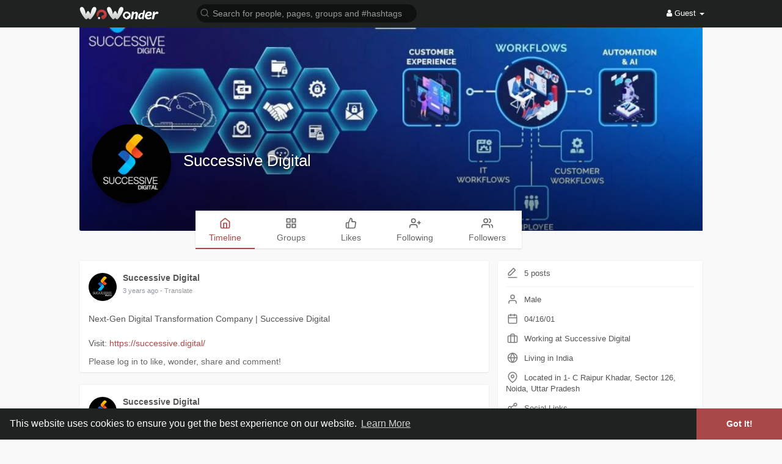

--- FILE ---
content_type: text/html; charset=UTF-8
request_url: http://storytellerspotlight.com/successivedigital
body_size: 25877
content:
<!DOCTYPE html>
<html>
   <head>
      <title>Successive Digital</title>
      <meta http-equiv="Content-type" content="text/html; charset=UTF-8">
      <meta name="title" content="Successive Digital">
      <meta name="description" content="Successive Digital is an award-winning next-generation digital transformation company that runs the gamut of business solutions for enterprises. We execute deep enterprise digitally with our agile deployment, innovative strategies, and disruptive solutions.">
      <meta name="keywords" content="">
      <meta name="viewport" content="width=device-width, initial-scale=1, maximum-scale=1">
                        <meta property="og:title" content="Successive Digital" />
      <meta property="og:type" content="article" />
      <meta property="og:image" content="http://storytellerspotlight.com/upload/photos/2022/11/ywA4aFXEWPiNJzpKu4nK_07_2704485883b20c40a6d21948c2b2b587_avatar_full.png" />
      <meta property="og:description" content="Successive Digital is an award-winning next-generation digital transformation company that runs the gamut of business solutions for enterprises. We execute deep enterprise digitally with our agile deployment, innovative strategies, and disruptive solutions." />    
      <meta name="twitter:title" content="Successive Digital" />
      <meta name="twitter:description" content="Successive Digital is an award-winning next-generation digital transformation company that runs the gamut of business solutions for enterprises. We execute deep enterprise digitally with our agile deployment, innovative strategies, and disruptive solutions." />
      <meta name="twitter:image" content="http://storytellerspotlight.com/upload/photos/2022/11/ywA4aFXEWPiNJzpKu4nK_07_2704485883b20c40a6d21948c2b2b587_avatar_full.png" />
      <meta property="og:type" content="article" />
      <meta property="og:image" content="http://storytellerspotlight.com/upload/photos/2022/11/ywA4aFXEWPiNJzpKu4nK_07_2704485883b20c40a6d21948c2b2b587_avatar.png?cache=0" />
      <meta property="og:image:secure_url" content="http://storytellerspotlight.com/upload/photos/2022/11/ywA4aFXEWPiNJzpKu4nK_07_2704485883b20c40a6d21948c2b2b587_avatar.png?cache=0" />
      <meta property="og:description" content="Successive Digital is an award-winning next-generation digital transformation company that runs the gamut of business solutions for enterprises. We execute deep enterprise digitally with our agile deployment, innovative strategies, and disruptive solutions." />
      <meta property="og:title" content="Successive Digital" />
      <meta name="twitter:card" content="summary">
      <meta name="twitter:title" content="Successive Digital" />
      <meta name="twitter:description" content="Successive Digital is an award-winning next-generation digital transformation company that runs the gamut of business solutions for enterprises. We execute deep enterprise digitally with our agile deployment, innovative strategies, and disruptive solutions." />
      <meta name="twitter:image" content="http://storytellerspotlight.com/upload/photos/2022/11/ywA4aFXEWPiNJzpKu4nK_07_2704485883b20c40a6d21948c2b2b587_avatar.png?cache=0" />
                        <link rel="shortcut icon" type="image/png" href="http://storytellerspotlight.com/themes/wowonder/img/icon.png"/>
      <link rel="stylesheet" href="http://storytellerspotlight.com/themes/wowonder/stylesheet/bootstrap.min.css">
      
	        <link rel="stylesheet" href="http://storytellerspotlight.com/themes/wowonder/stylesheet/style_ltr.css">
      	  
      	  
      	  <link rel="stylesheet" href="http://storytellerspotlight.com/themes/wowonder/stylesheet/font-awesome-4.7.0/css/font-awesome.min.css">
	  <link rel="stylesheet" href="http://storytellerspotlight.com/themes/wowonder/stylesheet/twemoji-awesome.min.css">
      <script src="//media.twiliocdn.com/sdk/js/video/v1/twilio-video.min.js"></script>
      <link rel="stylesheet" href="http://storytellerspotlight.com/themes/wowonder/stylesheet/style.css">
      	  
	  
      <link rel="stylesheet" href="http://storytellerspotlight.com/themes/wowonder/stylesheet/bootsrap-social.css">
      <script src="http://storytellerspotlight.com/themes/wowonder/javascript/jquery-3.1.1.min.js"></script>
	  
	        <link rel="stylesheet" href="http://storytellerspotlight.com/themes/wowonder/stylesheet/jquery.ui.css">
      <script src="http://storytellerspotlight.com/themes/wowonder/javascript/jquery.ui.js"></script>
	  <link rel="stylesheet" href="http://storytellerspotlight.com/themes/wowonder/stylesheet/bootstrap-tagsinput.css">
      <script src="http://storytellerspotlight.com/themes/wowonder/javascript/autocomplete.jquery.js"></script>
      	  
      
      
            
	        
	        <script src="http://storytellerspotlight.com/themes/wowonder/javascript/m-popup/jquery.magnific-popup.min.js"></script>
      <link rel="stylesheet" href="http://storytellerspotlight.com/themes/wowonder/javascript/m-popup/magnific-popup.css" media="all">
      <script src="http://storytellerspotlight.com/themes/wowonder/javascript/crop/rcrop.min.js"></script>
      <link rel="stylesheet" href="http://storytellerspotlight.com/themes/wowonder/javascript/crop/rcrop.min.css" media="all">
      	  
      	  
            <style>
      /* 

Add here your custom css styles Example: p { text-align: center; color: red; } 

*/      </style>

      <script type="text/javascript">
         /* 
Add here your JavaScript Code. 
Note. the code entered here will be added in <head> tag 


	Example: 

	var x, y, z; 
	x = 5; 
	y = 6; 
	z = x + y;

*/         function Wo_Ajax_Requests_File(){
            return "http://storytellerspotlight.com/requests.php"
         }
               </script>
            
	  <style>
@font-face {
    font-family: OpenSansLight;
    src: url("http://storytellerspotlight.com/themes/wowonder/fonts/OpenSansLight/OpenSansLight.woff") format("woff");
    font-weight: normal;
}
@font-face {
    font-family: OpenSansRegular;
    src: url("http://storytellerspotlight.com/themes/wowonder/fonts/OpenSansRegular/OpenSansRegular.woff") format("woff");
    font-weight: normal;
}
@font-face {
    font-family: OpenSansSemiBold;
    src: url("http://storytellerspotlight.com/themes/wowonder/fonts/OpenSansSemiBold/OpenSansSemiBold.woff") format("woff");
    font-weight: normal;
}
@font-face {
    font-family: OpenSansBold;
    src: url("http://storytellerspotlight.com/themes/wowonder/fonts/OpenSansBold/OpenSansBold.woff") format("woff");
    font-weight: normal;
}
.navbar-default {
    background: #1e2321; border: none;
    height:45px;
}
.round-check input[type="checkbox"]:checked + label:before {
    background: #a84849 !important;
}
.modal-header {
	background: #1e2321;
    border-bottom: 1px solid #1e2321;
}
.modal-title, .modal-header .close {
    color: #ffffff;
}
.group-messages-wrapper a{
	color: #a84849 !important;
}
ul.profile-completion-bar li.completion-bar div.completion-bar-status {
	background: #a84849 !important;
}
.featured-users{
    background: #fff !important;
}
.result-bar {
    background: #a84849 !important;
}
.featured-users .sidebar-title-back, .featured-users .pro-me-here a {
    color: #444 !important;
}

.avtive {
	border-color: #a84849 !important;
}
#bar_loading {
    background-color: #ffffff !important;
}
.left-sidebar ul li a i {
	color: #a84849 !important;
}
.cs-loader-inner, .main  {
	color: #a84849;
}
.login input:focus, ul.profile-completion-bar li.completion-bar div.completion-bar-wrapper {
    border-color: #a84849 !important;
}
.login:not(.loading) button:hover {
    background: #c45a5b !important;
    color: #ffffff;
}
.wo_setting_sidebar ul .list-group-item{
	background: #a84849;
}
.wo_setting_sidebar ul .list-group-item a{
    color: #ffffff;
}
.wo_settings_page .setting-panel input[type=text]:focus, .wo_settings_page .setting-panel input[type=email]:focus, .wo_settings_page .setting-panel input[type=password]:focus, .wo_settings_page .setting-panel select:focus, .wo_settings_page .setting-panel textarea:focus {
    border-color: #03A9F4;
}

#search-nearby-users .nearby-users-relationship-collapse li.active .friends_toggle{
	border-color: #a84849;
}
#search-nearby-users .nearby-users-relationship-collapse li.active .friends_toggle:after{
	background: #a84849;
}
.my_pages_header ul li.active a{
	color: #a84849;
    border-color: #a84849;
}
.login button, .postCategory h5, .wo_search_page .nav-tabs li.active a {
    background: #a84849 !important;
    color: #ffffff !important;
}
.main-blog-sidebar .popular-categories li, #category-page .popular-categories li.active{ 
	background-color: #a84849;
}
.main-blog-sidebar .popular-categories li a, #category-page .popular-categories li.active a{
	color: #ffffff;
}
.mejs-controls .mejs-time-rail .mejs-time-current, .mejs-controls .mejs-horizontal-volume-slider .mejs-horizontal-volume-current, .mejs-controls .mejs-volume-button .mejs-volume-slider .mejs-volume-current {
    background-color: #a84849 !important;
    background: #a84849 !important;
    background-image: #a84849 !important;
}
.navbar-default .navbar-nav>.open>a, .navbar-default .navbar-nav>.open>a:focus, .navbar-default .navbar-nav>.open>a:hover {
    color: #ffffff !important;
    background-color: #333333 !important;
}
.navbar-default .navbar-nav>.active>a, .navbar-default .navbar-nav>.active>a:focus, .navbar-default .navbar-nav>.active>a:hover, .nav-names li:hover {
	color: #ffffff !important;
	background-color: #333333 !important;
}
body {
	background-color: #f9f9f9 !important;
}
.navbar-default .navbar-nav>li>a {
    color: #ffffff;
    font-size: 13px;
}
a.unread-update {
	color: #ffffff !important;
}
.btn-main {
    color: #ffffff;
    background-color: #a84849;
    border-color: #a84849;
}
.btn-main:hover {
    color: #ffffff;
    background-color: #c45a5b;
    border-color: #c45a5b;
}
.active-wonder {
    color: #a84849;
}
.admin-panel .col-md-9 .list-group-item:first-child, .setting-panel .col-md-8 .list-group-item:first-child, .profile-lists .list-group-item:first-child, .col-md-8 .list-group-item:first-child, .col-md-3.custom .list-group-item:first-child, .col-sm-4 .list-group-item:first-child, .col-md-7 .list-group-item:first-child, .col-md-9 .list-group-item:first-child, .red-list .list-group-item:first-child, .active.list-group-item:first-child {
     color: #444;
     background-color: #fcfcfc;
     border-bottom: 1px solid #f1f1f1;
     padding: 18px;
}
.admin-panel .col-md-9 .list-group-item:first-child a, .setting-panel .col-md-8 .list-group-item:first-child a, .profile-lists .list-group-item:first-child a, .col-md-8 .list-group-item:first-child a, .col-md-7 .list-group-item:first-child a, .active.list-group-item:first-child a {
    color: #444 !important;
}
.list-group-item.black-list.active-list, .red-list.active-list {
    color: #ffffff;
    background-color: #a84849;
}
.list-group-item.black-list {
	background: #a84849;
}
.profile-top-line {
	background-color: #a84849;
}
#bar {
	background-color: #a84849;
}
.list-group-item.black-list a{
	color: #ffffff;
}
.list-group-item.black-list.active-list a{
	color: #a84849;
}
.main-color, .small-text a {
	color: #a84849 !important;
}
.nav-tabs>li.active>a, .nav-tabs>li.active>a:focus, .nav-tabs>li.active>a:hover {
    color: #ffffff;
    cursor: default;
    color: #a84849;
    border-bottom: 1px solid #a84849;
    background-color: transparent
}
.btn-active {
    color: #ffffff;
    background: #a84849;
    outline: none;
    border: 1px solid #a84849}
.btn-active:hover, .btn-active:focus {
    border: 1px solid #c45a5b;
    color: #ffffff;
    background: #c45a5b;
}
.btn-active-color:hover {
    background: #c45a5b;
}
.chat-tab .online-toggle {
    background: #a84849;
}
.profile-style .user-follow-button button.btn-active, .btn-login, .btn-register {
    background: #a84849;
    color: #ffffff;
}
.profile-style .user-follow-button button.btn-active:hover, .btn-login:hover, .btn-login:focus, .btn-register:hover, .btn-register:focus {
    color: #ffffff;
    background: #c45a5b;
}
.panel-login>.panel-heading a.active {
    color: #a84849;
    font-size: 18px;
}
.hash {
	color: #a84849;
}
.message-text .hash {
	color: #fff !important;
}
.search-container .search-input {
    color: #ffffff !important;
    background: #0f1110 !important;
}
.chat-messages-wrapper .outgoing {
	background: #fff9f9;
}
.normal-container {
    width: 100%;
    height: 100%;
    margin-top: 15px;
}
.active.fa-thumbs-up {
	color: #a84849;
}
.api-ex-urls {
    background-color: #a84849; color: #ffffff;
}
.user-username {
    color: #a84849;
}
.upload-image {
    border: 3px dashed #a84849;
}
.events-tab-list li { background-color: #a84849; }
.events-tab-list li:hover { background-color: #a84849; }
.active-e-tab { background-color: #a84849 !important; }
.main { color: #a84849 !important; }
.events-list-dropup-menu ul li a:hover { background: #a84849; }
.usr-offline { color: #a84849; }
.blog-dd-ul li span:hover, .blog-dd-ul li a:hover { background: #a84849 !important; }
.blog_publ {background: #a84849 ; border: 1px solid #a84849 ; }
.ads-navbar-wrapper {
	background-color: #a84849 !important;
}
.slide-film-desc:hover, .movies-top-breadcrumb li:hover, .movies-top-breadcrumb li a:hover{
	color: #a84849 !important;
}
.movies h3.latest-movies, h3.recommended-movies {
	border-left: 3px solid  #a84849;
}

.wo_user_profile .user-bottom-nav li .menuactive {
    border-bottom: 2px solid #a84849;
	color:#a84849;
}
.ads-navbar-wrapper ul li a.active {
     background-color: #c45a5b !important;
}




#welcomeheader .mdbtn:hover{background-color: #ffffff;color: #1e2321;border-color: #ffffff;}
</style>	  
	     </head>
   
   <body >
    <div id="focus-overlay"></div>
      <input type="hidden" class="main_session" value="e59b98cc4d381db2a12c">
               <header class="header-container">
            <div class="navbar navbar-default navbar-fixed-top">
  <nav class="header-fixed1000">
    <div class="container-fluid">
      <a class="brand header-brand" href="http://storytellerspotlight.com">
        <img width="130" src="http://storytellerspotlight.com/themes/wowonder/img/logo.png" alt="StoryTellerSpotlight Logo"/>
      </a>
        <ul class="nav navbar-nav">
          <li class="dropdown search-container">
            <form class="navbar-form navbar-left col-lg-12 form-group" data-toggle="dropdown" role="button" id="navbar-searchbox" role="search">
              <div class="form-group inner-addon left-addon ">
				<svg xmlns="http://www.w3.org/2000/svg" width="24" height="24" viewBox="0 0 24 24" fill="none" stroke="currentColor" stroke-width="2" stroke-linecap="round" stroke-linejoin="round" class="feather main-color feather-search glyphicon"><circle cx="11" cy="11" r="8"></circle><line x1="21" y1="21" x2="16.65" y2="16.65"></line></svg>
                <input type="text" class="form-control search-input" onkeyup="Wo_DetectSearchType(this.value), document.getElementById('wo_repeat_search').innerHTML = escapeHtml(this.value)" placeholder="Search for people, pages, groups and #hashtags" dir="auto" >
              </div>
            </form>
            <ul class="dropdown-menu search-dropdown-container" style="margin-left:7px;" role="menu">
              <div class="search-dropdown-result">
                              </div>
              <li>
                <span class="search-advanced-container">
                  <a href="http://storytellerspotlight.com/search" class="search-advanced-link" data-ajax="?link1=search">
                    <div class="feather-svg-parent">
						<svg xmlns="http://www.w3.org/2000/svg" width="24" height="24" viewBox="0 0 24 24" fill="none" stroke="currentColor" stroke-width="2" stroke-linecap="round" stroke-linejoin="round" class="feather feather-search"><circle cx="11" cy="11" r="8"></circle><line x1="21" y1="21" x2="16.65" y2="16.65"></line></svg>
					</div>
					<span style="vertical-align: middle;display: table-cell;padding-left: 10px;">
						Advanced Search 
						<span id="wo_repeat_search"></span>
					</span>
                  </a>
                </span>
              </li>
            </ul>
          </li>
        </ul>
        <ul class="nav navbar-nav navbar-right pull-right">
   <li class="dropdown">
      <a href="#" class="dropdown-toggle" data-toggle="dropdown" role="button" aria-expanded="false">
      <i class="fa fa-user"></i> Guest 
      <span class="caret"></span>
      </a>
      <ul class="dropdown-menu" role="menu">
         <li>
            <a href="http://storytellerspotlight.com/welcome/?last_url=http://storytellerspotlight.com%2Fsuccessivedigital">
            Login            </a>
         </li>
         <li>
            <a href="http://storytellerspotlight.com/welcome/?last_url=http://storytellerspotlight.com%2Fsuccessivedigital">
            Register            </a>
         </li>
      </ul>
   </li>
</ul>      </div>
    </div>
  </nav>
</div>
<div id="bar_loading"></div>
<script type="text/javascript">

jQuery(document).ready(function($) {
  $(".search-input").keydown(function(event) {
    if (event.keyCode == 13 && event.shiftKey == 0) {
      event.preventDefault();
      window.location = 'http://storytellerspotlight.com/search?query=' + $(this).val();
    }
  });
});
var Searchcontainer = $('.search-container');
var SearchBox = $('.search-container .search-input');
var SearchResult = $('.search-dropdown-result');

function Wo_ChangeHomeButtonIcon() {

  $('.navbar-home #home-button').html('<i class="fa fa-circle-o-notch fa-spin"></i>');
}
  
function Wo_DetectSearchType(query) {
  var Hash = smokeTheHash(query);
  if (Hash) {
    $('.search-advanced-container').hide(200);
    Wo_SearchhashResult(query);
  } else {
    $('.search-advanced-container').fadeIn(200);
    Wo_SearchResult(query);
  }
}

function Wo_ClearSearches() {
  $('.clear-searches').html('<i class="fa fa-spinner fa-spin"></i>');
   $.get(Wo_Ajax_Requests_File(), {f: 'clearChat'}, function(data) {
        if (data.status == 200) {
           location.reload();
        }
   });
}

function Wo_GetRecentSearchs() {
  $.get(Wo_Ajax_Requests_File(), {f: 'search', s: 'recent'}, function(data) {
      if (data.status == 200) {
          if (data.html.length > 0) {
            SearchResult.html('<div class="recent"><div class="gray recent-searches pull-left"> Recent Searches</div><div onclick="Wo_ClearSearches();" class="gray recent-searches clear-searches pointer pull-right" style="color: #F44336;"><svg style="vertical-align: middle;margin-top: -3px;" xmlns="http://www.w3.org/2000/svg" width="14" height="14" viewBox="0 0 24 24" fill="none" stroke="currentColor" stroke-width="2" stroke-linecap="round" stroke-linejoin="round"><line x1="18" y1="6" x2="6" y2="18"></line><line x1="6" y1="6" x2="18" y2="18"></line></svg>Clear</div><div class="clear"></div></div>' + data.html);
          }
        }
  });
}
function Wo_SearchResult(query) {
    if (SearchBox.val() != '') {
      Wo_progressIconLoader(Searchcontainer.find('.navbar-form'));
      Searchcontainer.addClass('open');
      Searchcontainer.find('.search-advanced-link').attr('href','http://storytellerspotlight.com/search/' + query);
      Searchcontainer.find('.search-advanced-link').attr('data-ajax','?link1=search&query=' + query);
      $.get(Wo_Ajax_Requests_File(), {f: 'search', s: 'normal', query: query}, function(data) {
        if (data.status == 200) {
          if (data.html.length == 0) {
            SearchResult.html('<span class="center-text">' + " No result found" + '<span>');
          } else {
            SearchResult.html(data.html);
          }
        }
        Wo_progressIconLoader(Searchcontainer.find('.navbar-form'));
      });
      $(document).click(function() {
        Searchcontainer.removeClass('open');
      });
    } else {
      Searchcontainer.removeClass('open');
    }
}


function Wo_SearchhashResult(query) {
    var Searchcontainer = $('.search-container');
    var SearchBox = $('.search-container .search-input');
    var SearchResult = $('.search-dropdown-result');
    if (SearchBox.val() != '') {
      Wo_progressIconLoader(Searchcontainer.find('.navbar-form'));
      Searchcontainer.addClass('open');
      Searchcontainer.find('.search-advanced-link').attr('href','http://storytellerspotlight.com/search/' + query);
      Searchcontainer.find('.search-advanced-link').attr('data-ajax','?link1=search&query=' + query);
      $.get(Wo_Ajax_Requests_File(), {f: 'search', s: 'hash', query: query}, function(data) {
        if (data.status == 200) {
          if (data.html.length == 0) {
            SearchResult.html('<span class="center-text">' + " No result found" + '<span>');
          } else {
            SearchResult.html(data.html);
          }
        }
        Wo_progressIconLoader(Searchcontainer.find('.navbar-form'));
      });

      $(document).click(function() {
        Searchcontainer.removeClass('open');
      });
    } else {
      Searchcontainer.removeClass('open');
    }
}

function smokeTheHash(str) {
  var n = str.search("#");
  if(n != "-1"){
    return true;
  } else {
    return false;
  }
}
</script>         </header>
                  <div class="content-container container" style="margin-top:25px;">
         <div class="ad-placement-header-footer">
                     </div>
         <div id="contnet"><style>.post-youtube iframe {overflow: hidden !important; height: 360px !important;}</style>
<div class="row page-margin profile wo_user_profile" data-page="timeline" data-id="1131">
	<div class="profile-container">
		<div class="card hovercard" style="margin-bottom: 0px;">
			<div class="cardheader user-cover">
								<div class="user-cover-uploading-container"></div>
				<div class="user-cover-uploading-progress">
					<div class="pace-activity-parent"><div class="pace-activity"></div></div>
				</div>
				<div class="user-cover-reposition-container">
					<div class="user-cover-reposition-w">
						<img id="cover-image" src="http://storytellerspotlight.com/upload/photos/2022/11/GwVvfcBadrHRMn2N4edd_07_4fd32e8e50cec1c0bee93b969c05b3a9_cover.png?cache=0" alt="Successive Digital Cover Image" onclick="Wo_OpenProfileCover('upload/photos/2022/11/GwVvfcBadrHRMn2N4edd_07_4fd32e8e50cec1c0bee93b969c05b3a9_cover.png');" class="pointer"/>
					</div>
					<div class="user-reposition-container">
						<img id="full-image" src="http://storytellerspotlight.com/upload/photos/2022/11/GwVvfcBadrHRMn2N4edd_07_4fd32e8e50cec1c0bee93b969c05b3a9_cover_full.png" alt="User Image"/>
						<div class="user-reposition-dragable-container" align="center">
							<svg xmlns="http://www.w3.org/2000/svg" width="24" height="24" viewBox="0 0 24 24" fill="none" stroke="currentColor" stroke-width="2" stroke-linecap="round" stroke-linejoin="round" class="feather feather-move"><polyline points="5 9 2 12 5 15"></polyline><polyline points="9 5 12 2 15 5"></polyline><polyline points="15 19 12 22 9 19"></polyline><polyline points="19 9 22 12 19 15"></polyline><line x1="2" y1="12" x2="22" y2="12"></line><line x1="12" y1="2" x2="12" y2="22"></line></svg>
							Drag to reposition cover						</div>
						<div class="user-cover-uploading-container user-repositioning-icons-container1"></div>
						<div class="user-cover-uploading-progress user-repositioning-icons-container"></div>
					</div>
				</div>
			</div>
			
			<div class="problackback"></div>
				
			<div class="pic-info-cont">
                <div class="user-avatar flip">
                    <div class="user-avatar-uploading-container">
                        <div class="user-avatar-uploading-progress">
                            <div class="ball-pulse"><div></div><div></div><div></div></div>
                        </div>
                    </div>
                    <img id="updateImage-1131" class="pointer" alt="Successive Digital Profile Picture" src="http://storytellerspotlight.com/upload/photos/2022/11/ywA4aFXEWPiNJzpKu4nK_07_2704485883b20c40a6d21948c2b2b587_avatar.png?cache=0" onclick="Wo_OpenProfilePicture('upload/photos/2022/11/ywA4aFXEWPiNJzpKu4nK_07_2704485883b20c40a6d21948c2b2b587_avatar.png');"/>
                                    </div>
                <div class="info">
                    <div class="title">
                        <a href="http://storytellerspotlight.com/successivedigital" data-ajax="?link1=timeline&u=successivedigital">
                        Successive Digital                        </a>
                        						
						                    </div>
                    <div class="options-buttons">
						<span class="user-follow-button btn-glossy">
                                                </span>
                        <span class="profile-message-btn btn-glossy">
                                                </span>
																		                    </div>
                </div>
			</div>
		</div>
			
		<div class="row" style="margin: -33px 0px 20px 0px;">
			<label class="col-md-2 leftcol"></label>
			<div class="user-bottom-nav col-md-7 middlecol">
				<ul>
					<li>
						<a href="http://storytellerspotlight.com/successivedigital" data-ajax="?link1=timeline&u=successivedigital">
							<span class="split-link"><svg xmlns="http://www.w3.org/2000/svg" width="24" height="24" viewBox="0 0 24 24" fill="none" stroke="currentColor" stroke-width="2" stroke-linecap="round" stroke-linejoin="round" class="feather feather-home"><path d="M3 9l9-7 9 7v11a2 2 0 0 1-2 2H5a2 2 0 0 1-2-2z"></path><polyline points="9 22 9 12 15 12 15 22"></polyline></svg></span>
							<span>Timeline</span>
						</a>
					</li>
										<li>
						<a href="http://storytellerspotlight.com/successivedigital/groups" data-ajax="?link1=timeline&u=successivedigital&type=groups">
							<span class="split-link"><svg xmlns="http://www.w3.org/2000/svg" width="24" height="24" viewBox="0 0 24 24" fill="none" stroke="currentColor" stroke-width="2" stroke-linecap="round" stroke-linejoin="round" class="feather feather-grid"><rect x="3" y="3" width="7" height="7"></rect><rect x="14" y="3" width="7" height="7"></rect><rect x="14" y="14" width="7" height="7"></rect><rect x="3" y="14" width="7" height="7"></rect></svg></span>
							<span>Groups</span>
						</a>
					</li>
															<li>
						<a href="http://storytellerspotlight.com/successivedigital/likes" data-ajax="?link1=timeline&u=successivedigital&type=likes">
							<span class="split-link"><svg xmlns="http://www.w3.org/2000/svg" width="24" height="24" viewBox="0 0 24 24" fill="none" stroke="currentColor" stroke-width="2" stroke-linecap="round" stroke-linejoin="round" class="feather feather-thumbs-up"><path d="M14 9V5a3 3 0 0 0-3-3l-4 9v11h11.28a2 2 0 0 0 2-1.7l1.38-9a2 2 0 0 0-2-2.3zM7 22H4a2 2 0 0 1-2-2v-7a2 2 0 0 1 2-2h3"></path></svg></span>
							<span>Likes</span>
						</a>
					</li>
																					<li>
							<a href="http://storytellerspotlight.com/successivedigital/following" data-ajax="?link1=timeline&u=successivedigital&type=following">
								<span class="split-link"><svg xmlns="http://www.w3.org/2000/svg" width="24" height="24" viewBox="0 0 24 24" fill="none" stroke="currentColor" stroke-width="2" stroke-linecap="round" stroke-linejoin="round" class="feather feather-user-plus"><path d="M16 21v-2a4 4 0 0 0-4-4H5a4 4 0 0 0-4 4v2"></path><circle cx="8.5" cy="7" r="4"></circle><line x1="20" y1="8" x2="20" y2="14"></line><line x1="23" y1="11" x2="17" y2="11"></line></svg></span>
								<span>Following</span>
							</a>
						</li>
						<li>
							<a href="http://storytellerspotlight.com/successivedigital/followers" data-ajax="?link1=timeline&u=successivedigital&type=followers">
								<span class="split-link"><svg xmlns="http://www.w3.org/2000/svg" width="24" height="24" viewBox="0 0 24 24" fill="none" stroke="currentColor" stroke-width="2" stroke-linecap="round" stroke-linejoin="round" class="feather feather-users"><path d="M17 21v-2a4 4 0 0 0-4-4H5a4 4 0 0 0-4 4v2"></path><circle cx="9" cy="7" r="4"></circle><path d="M23 21v-2a4 4 0 0 0-3-3.87"></path><path d="M16 3.13a4 4 0 0 1 0 7.75"></path></svg></span>
								<span>Followers</span>
							</a>
						</li>
									</ul>
			</div>
			<label class="col-md-3 rightcol"></label>
		</div>
	</div>

    <div class="col-md-8">
		        			<div class="posts_load">
				<div id="posts" data-story-user="1131">
					<div class="pinned-post-container">
											</div>
					
  <div class="post-container">
  <div class="post" id="post-18470" data-post-id="18470">
        <div class="panel panel-white panel-shadow">
      <div class="post-heading">
        <div class="pull-left image">
            <a href="http://storytellerspotlight.com/successivedigital" data-ajax="?link1=timeline&u=successivedigital">
            <img src="http://storytellerspotlight.com/upload/photos/2022/11/ywA4aFXEWPiNJzpKu4nK_07_2704485883b20c40a6d21948c2b2b587_avatar.png?cache=0" id="updateImage-1131" class="avatar" alt="Successive Digital profile picture">
            </a>
        </div>
        <div class="pull-right">
                  </div>
        <div class="meta">
          <div class="title h5">
            <span class="user-popover" data-type="user" data-id="1131">

              <a href="http://storytellerspotlight.com/successivedigital" data-ajax="?link1=timeline&u=successivedigital"><b>Successive Digital</b></a>
                            
            
            </span>
            
                        
          

            
                                                                                                  <small class="small-text">
                              </small>
                                              </div>
          <h6>
            <span class="time">
               <a  style="color:#9197a3" class="ajax-time" href="http://storytellerspotlight.com/post/18470_next-gen-digital-transformation-company-successive-digital-visit-https-successiv.html" title="2022-11-15T10:23:43+00:00" target="_blank">3 years ago</a>
            </span>
                            <span onclick="Wo_Translate($(this).attr('id'),$(this).attr('data-language'))" title="Translate" class="pointer time" id="18470" data-language="" data-trans-btn="18470">
                  - Translate                </span> 
                        
                                  </h6>
        </div>
      </div>

      <div class="post-description" id="post-description-18470">
                <p dir="auto">
        <span data-translate-text="18470"> Next-Gen Digital Transformation Company | Successive Digital <br> <br>Visit: <a href="https://successive.digital/" target="_blank" class="hash" rel="nofollow">https://successive.digital/</a></span>
                                                 </p>
                                                                                                                                <div id="fullsizeimg">
                        <div class="clear"></div>
        </div>
                <div class="clear"></div>

                                <span class="pull-left please-login-text"><a href="http://storytellerspotlight.com/welcome/?last_url=http%3A%2F%2Fstorytellerspotlight.com%2Fpost%2F18470_next-gen-digital-transformation-company-successive-digital-visit-https-successiv.html">Please log in to like, wonder, share and comment!</a></span>
        <div class="clear"></div>
                <div class="clear"></div>
      </div>
                </div>
  </div>
</div>

<script type="text/javascript">
$(function () {
	$("#post-18470 .post-description p, .product-description").readmore({
      speed: 75,
      moreLink: '<a href="#" class="hash">Read more</a>',
      lessLink: '<a href="#" class="hash">Read less</a>'
    });

        $("#post-18470 .textarea").triggeredAutocomplete({
       hidden: '#hidden_inputbox_comment',
       source: Wo_Ajax_Requests_File() + "?f=mention",
       trigger: "@" 
    });
    $('[data-toggle="tooltip"]').tooltip();
    $('.dropdown-menu.post-recipient, .dropdown-menu.post-options, .wo_emoji_post').click(function (e) {
      e.stopPropagation();
    });
});

jQuery(document).click(function(event){
    if (!(jQuery(event.target).closest(".remove_combo_on_click").length)) {
        jQuery('.remove_combo_on_click').removeClass('comment-toggle');
    }
});

function Wo_ShowCommentCombo(post_id){
	comment_combo_wrapper = $('.wo_comment_combo_' + post_id);
	comment_combo_wrapper.addClass('comment-toggle');
	comment_combo_wrapper.find('textarea').focus();
}
</script>  

  <div class="post-container">
  <div class="post" id="post-18408" data-post-id="18408">
        <div class="panel panel-white panel-shadow">
      <div class="post-heading">
        <div class="pull-left image">
            <a href="http://storytellerspotlight.com/successivedigital" data-ajax="?link1=timeline&u=successivedigital">
            <img src="http://storytellerspotlight.com/upload/photos/2022/11/ywA4aFXEWPiNJzpKu4nK_07_2704485883b20c40a6d21948c2b2b587_avatar.png?cache=0" id="updateImage-1131" class="avatar" alt="Successive Digital profile picture">
            </a>
        </div>
        <div class="pull-right">
                  </div>
        <div class="meta">
          <div class="title h5">
            <span class="user-popover" data-type="user" data-id="1131">

              <a href="http://storytellerspotlight.com/successivedigital" data-ajax="?link1=timeline&u=successivedigital"><b>Successive Digital</b></a>
                            
            
            </span>
            
                        
          

            
                                                                                                  <small class="small-text">
                              </small>
                                              </div>
          <h6>
            <span class="time">
               <a  style="color:#9197a3" class="ajax-time" href="http://storytellerspotlight.com/post/18408_visit-on-https-successive-digital.html" title="2022-11-09T09:31:36+00:00" target="_blank">3 years ago</a>
            </span>
                            <span onclick="Wo_Translate($(this).attr('id'),$(this).attr('data-language'))" title="Translate" class="pointer time" id="18408" data-language="" data-trans-btn="18408">
                  - Translate                </span> 
                        
                                  </h6>
        </div>
      </div>

      <div class="post-description" id="post-description-18408">
                <p dir="auto">
        <span data-translate-text="18408"> Visit on:  <a href="https://successive.digital/" target="_blank" class="hash" rel="nofollow">https://successive.digital/</a></span>
                                                 </p>
                                                                                                        <div class="post-file" id="fullsizeimg">
            <img src='http://storytellerspotlight.com/upload/photos/2022/11/FwmbGYy64Sbk4MoQIivd_09_c1291dc65fe0ebacd2e42c831545627b_image.png' alt='image' class='image-file pointer' onclick='Wo_OpenLightBox(18408);'>        </div>

                                        <div id="fullsizeimg">
                        <div class="clear"></div>
        </div>
                <div class="clear"></div>

                                <span class="pull-left please-login-text"><a href="http://storytellerspotlight.com/welcome/?last_url=http%3A%2F%2Fstorytellerspotlight.com%2Fpost%2F18408_visit-on-https-successive-digital.html">Please log in to like, wonder, share and comment!</a></span>
        <div class="clear"></div>
                <div class="clear"></div>
      </div>
                </div>
  </div>
</div>

<script type="text/javascript">
$(function () {
	$("#post-18408 .post-description p, .product-description").readmore({
      speed: 75,
      moreLink: '<a href="#" class="hash">Read more</a>',
      lessLink: '<a href="#" class="hash">Read less</a>'
    });

        $("#post-18408 .textarea").triggeredAutocomplete({
       hidden: '#hidden_inputbox_comment',
       source: Wo_Ajax_Requests_File() + "?f=mention",
       trigger: "@" 
    });
    $('[data-toggle="tooltip"]').tooltip();
    $('.dropdown-menu.post-recipient, .dropdown-menu.post-options, .wo_emoji_post').click(function (e) {
      e.stopPropagation();
    });
});

jQuery(document).click(function(event){
    if (!(jQuery(event.target).closest(".remove_combo_on_click").length)) {
        jQuery('.remove_combo_on_click').removeClass('comment-toggle');
    }
});

function Wo_ShowCommentCombo(post_id){
	comment_combo_wrapper = $('.wo_comment_combo_' + post_id);
	comment_combo_wrapper.addClass('comment-toggle');
	comment_combo_wrapper.find('textarea').focus();
}
</script>  

  <div class="post-container">
  <div class="post" id="post-18389" data-post-id="18389">
        <div class="panel panel-white panel-shadow">
      <div class="post-heading">
        <div class="pull-left image">
            <a href="http://storytellerspotlight.com/successivedigital" data-ajax="?link1=timeline&u=successivedigital">
            <img src="http://storytellerspotlight.com/upload/photos/2022/11/ywA4aFXEWPiNJzpKu4nK_07_2704485883b20c40a6d21948c2b2b587_avatar.png?cache=0" id="updateImage-1131" class="avatar" alt="Successive Digital profile picture">
            </a>
        </div>
        <div class="pull-right">
                  </div>
        <div class="meta">
          <div class="title h5">
            <span class="user-popover" data-type="user" data-id="1131">

              <a href="http://storytellerspotlight.com/successivedigital" data-ajax="?link1=timeline&u=successivedigital"><b>Successive Digital</b></a>
                            
            
            </span>
            
                        
          

            
                                                                                                  <small class="small-text">
                Changed his profile cover              </small>
                                              </div>
          <h6>
            <span class="time">
               <a  style="color:#9197a3" class="ajax-time" href="http://storytellerspotlight.com/post/18389" title="2022-11-07T06:38:16+00:00" target="_blank">3 years ago</a>
            </span>
                        
                                  </h6>
        </div>
      </div>

      <div class="post-description" id="post-description-18389">
                <p dir="auto">
        <span data-translate-text="18389"> </span>
                                                 </p>
                                                                                                        <div class="post-file" id="fullsizeimg">
            <img src='http://storytellerspotlight.com/upload/photos/2022/11/GwVvfcBadrHRMn2N4edd_07_4fd32e8e50cec1c0bee93b969c05b3a9_cover_full.png' alt='image' class='image-file pointer' onclick='Wo_OpenLightBox(18389);'>        </div>

                                        <div id="fullsizeimg">
                        <div class="clear"></div>
        </div>
                <div class="clear"></div>

                                <span class="pull-left please-login-text"><a href="http://storytellerspotlight.com/welcome/?last_url=http%3A%2F%2Fstorytellerspotlight.com%2Fpost%2F18389">Please log in to like, wonder, share and comment!</a></span>
        <div class="clear"></div>
                <div class="clear"></div>
      </div>
                </div>
  </div>
</div>

<script type="text/javascript">
$(function () {
	$("#post-18389 .post-description p, .product-description").readmore({
      speed: 75,
      moreLink: '<a href="#" class="hash">Read more</a>',
      lessLink: '<a href="#" class="hash">Read less</a>'
    });

        $("#post-18389 .textarea").triggeredAutocomplete({
       hidden: '#hidden_inputbox_comment',
       source: Wo_Ajax_Requests_File() + "?f=mention",
       trigger: "@" 
    });
    $('[data-toggle="tooltip"]').tooltip();
    $('.dropdown-menu.post-recipient, .dropdown-menu.post-options, .wo_emoji_post').click(function (e) {
      e.stopPropagation();
    });
});

jQuery(document).click(function(event){
    if (!(jQuery(event.target).closest(".remove_combo_on_click").length)) {
        jQuery('.remove_combo_on_click').removeClass('comment-toggle');
    }
});

function Wo_ShowCommentCombo(post_id){
	comment_combo_wrapper = $('.wo_comment_combo_' + post_id);
	comment_combo_wrapper.addClass('comment-toggle');
	comment_combo_wrapper.find('textarea').focus();
}
</script>  

  <div class="post-container">
  <div class="post" id="post-18388" data-post-id="18388">
        <div class="panel panel-white panel-shadow">
      <div class="post-heading">
        <div class="pull-left image">
            <a href="http://storytellerspotlight.com/successivedigital" data-ajax="?link1=timeline&u=successivedigital">
            <img src="http://storytellerspotlight.com/upload/photos/2022/11/ywA4aFXEWPiNJzpKu4nK_07_2704485883b20c40a6d21948c2b2b587_avatar.png?cache=0" id="updateImage-1131" class="avatar" alt="Successive Digital profile picture">
            </a>
        </div>
        <div class="pull-right">
                  </div>
        <div class="meta">
          <div class="title h5">
            <span class="user-popover" data-type="user" data-id="1131">

              <a href="http://storytellerspotlight.com/successivedigital" data-ajax="?link1=timeline&u=successivedigital"><b>Successive Digital</b></a>
                            
            
            </span>
            
                        
          

            
                                                                                                  <small class="small-text">
                Changed his profile cover              </small>
                                              </div>
          <h6>
            <span class="time">
               <a  style="color:#9197a3" class="ajax-time" href="http://storytellerspotlight.com/post/18388" title="2022-11-07T06:38:09+00:00" target="_blank">3 years ago</a>
            </span>
                        
                                  </h6>
        </div>
      </div>

      <div class="post-description" id="post-description-18388">
                <p dir="auto">
        <span data-translate-text="18388"> </span>
                                                 </p>
                                                                                                        <div class="post-file" id="fullsizeimg">
            <img src='http://storytellerspotlight.com/upload/photos/2022/11/xljaAyGjHVGTwnxy69jx_07_7ec5e96510c4b7ad33a9fee13477af83_cover_full.png' alt='image' class='image-file pointer' onclick='Wo_OpenLightBox(18388);'>        </div>

                                        <div id="fullsizeimg">
                        <div class="clear"></div>
        </div>
                <div class="clear"></div>

                                <span class="pull-left please-login-text"><a href="http://storytellerspotlight.com/welcome/?last_url=http%3A%2F%2Fstorytellerspotlight.com%2Fpost%2F18388">Please log in to like, wonder, share and comment!</a></span>
        <div class="clear"></div>
                <div class="clear"></div>
      </div>
                </div>
  </div>
</div>

<script type="text/javascript">
$(function () {
	$("#post-18388 .post-description p, .product-description").readmore({
      speed: 75,
      moreLink: '<a href="#" class="hash">Read more</a>',
      lessLink: '<a href="#" class="hash">Read less</a>'
    });

        $("#post-18388 .textarea").triggeredAutocomplete({
       hidden: '#hidden_inputbox_comment',
       source: Wo_Ajax_Requests_File() + "?f=mention",
       trigger: "@" 
    });
    $('[data-toggle="tooltip"]').tooltip();
    $('.dropdown-menu.post-recipient, .dropdown-menu.post-options, .wo_emoji_post').click(function (e) {
      e.stopPropagation();
    });
});

jQuery(document).click(function(event){
    if (!(jQuery(event.target).closest(".remove_combo_on_click").length)) {
        jQuery('.remove_combo_on_click').removeClass('comment-toggle');
    }
});

function Wo_ShowCommentCombo(post_id){
	comment_combo_wrapper = $('.wo_comment_combo_' + post_id);
	comment_combo_wrapper.addClass('comment-toggle');
	comment_combo_wrapper.find('textarea').focus();
}
</script>  

  <div class="post-container">
  <div class="post" id="post-18387" data-post-id="18387">
        <div class="panel panel-white panel-shadow">
      <div class="post-heading">
        <div class="pull-left image">
            <a href="http://storytellerspotlight.com/successivedigital" data-ajax="?link1=timeline&u=successivedigital">
            <img src="http://storytellerspotlight.com/upload/photos/2022/11/ywA4aFXEWPiNJzpKu4nK_07_2704485883b20c40a6d21948c2b2b587_avatar.png?cache=0" id="updateImage-1131" class="avatar" alt="Successive Digital profile picture">
            </a>
        </div>
        <div class="pull-right">
                  </div>
        <div class="meta">
          <div class="title h5">
            <span class="user-popover" data-type="user" data-id="1131">

              <a href="http://storytellerspotlight.com/successivedigital" data-ajax="?link1=timeline&u=successivedigital"><b>Successive Digital</b></a>
                            
            
            </span>
            
                        
          

            
                                                                                                  <small class="small-text">
                Changed his profile picture              </small>
                                              </div>
          <h6>
            <span class="time">
               <a  style="color:#9197a3" class="ajax-time" href="http://storytellerspotlight.com/post/18387" title="2022-11-07T06:34:25+00:00" target="_blank">3 years ago</a>
            </span>
                        
                                  </h6>
        </div>
      </div>

      <div class="post-description" id="post-description-18387">
                <p dir="auto">
        <span data-translate-text="18387"> </span>
                                                 </p>
                                                                                                        <div class="post-file" id="fullsizeimg">
            <img src='http://storytellerspotlight.com/upload/photos/2022/11/ywA4aFXEWPiNJzpKu4nK_07_2704485883b20c40a6d21948c2b2b587_avatar_full.png' alt='image' class='image-file pointer' onclick='Wo_OpenLightBox(18387);'>        </div>

                                        <div id="fullsizeimg">
                        <div class="clear"></div>
        </div>
                <div class="clear"></div>

                                <span class="pull-left please-login-text"><a href="http://storytellerspotlight.com/welcome/?last_url=http%3A%2F%2Fstorytellerspotlight.com%2Fpost%2F18387">Please log in to like, wonder, share and comment!</a></span>
        <div class="clear"></div>
                <div class="clear"></div>
      </div>
                </div>
  </div>
</div>

<script type="text/javascript">
$(function () {
	$("#post-18387 .post-description p, .product-description").readmore({
      speed: 75,
      moreLink: '<a href="#" class="hash">Read more</a>',
      lessLink: '<a href="#" class="hash">Read less</a>'
    });

        $("#post-18387 .textarea").triggeredAutocomplete({
       hidden: '#hidden_inputbox_comment',
       source: Wo_Ajax_Requests_File() + "?f=mention",
       trigger: "@" 
    });
    $('[data-toggle="tooltip"]').tooltip();
    $('.dropdown-menu.post-recipient, .dropdown-menu.post-options, .wo_emoji_post').click(function (e) {
      e.stopPropagation();
    });
});

jQuery(document).click(function(event){
    if (!(jQuery(event.target).closest(".remove_combo_on_click").length)) {
        jQuery('.remove_combo_on_click').removeClass('comment-toggle');
    }
});

function Wo_ShowCommentCombo(post_id){
	comment_combo_wrapper = $('.wo_comment_combo_' + post_id);
	comment_combo_wrapper.addClass('comment-toggle');
	comment_combo_wrapper.find('textarea').focus();
}
</script>  
				</div>
							</div>  
		        <div id="load-more-filter">
            <span class="filter-by-more hidden" data-filter-by="all"></span>
        </div>
    </div>
	
	<div class="col-md-4">
	
        <!-- Profile Percentage System -->
                
				
				
        <ul class="list-group right_user_info" style="padding-top: 5px;">
            <li class="list-group-item text-muted hidden" contenteditable="false">Details</li>

                        <li class="list-group-item">
                <svg xmlns="http://www.w3.org/2000/svg" width="24" height="24" viewBox="0 0 24 24" fill="none" stroke="currentColor" stroke-width="2" stroke-linecap="round" stroke-linejoin="round" class="feather feather-edit-3"><polygon points="14 2 18 6 7 17 3 17 3 13 14 2"></polygon><line x1="3" y1="22" x2="21" y2="22"></line></svg>
               5 posts            </li>

						
            <li class="list-group-item" style="padding-top:0; padding-bottom:0;">
                <hr>
            </li>
            <li class="list-group-item">
                <svg xmlns="http://www.w3.org/2000/svg" width="24" height="24" viewBox="0 0 24 24" fill="none" stroke="currentColor" stroke-width="2" stroke-linecap="round" stroke-linejoin="round" class="feather feather-user"><path d="M20 21v-2a4 4 0 0 0-4-4H8a4 4 0 0 0-4 4v2"></path><circle cx="12" cy="7" r="4"></circle></svg>
                Male            </li>
                        <li class="list-group-item">
                <svg xmlns="http://www.w3.org/2000/svg" width="24" height="24" viewBox="0 0 24 24" fill="none" stroke="currentColor" stroke-width="2" stroke-linecap="round" stroke-linejoin="round" class="feather feather-calendar"><rect x="3" y="4" width="18" height="18" rx="2" ry="2"></rect><line x1="16" y1="2" x2="16" y2="6"></line><line x1="8" y1="2" x2="8" y2="6"></line><line x1="3" y1="10" x2="21" y2="10"></line></svg>
                04/16/01            </li>
            
                                    <li class="list-group-item">
                <svg xmlns="http://www.w3.org/2000/svg" width="24" height="24" viewBox="0 0 24 24" fill="none" stroke="currentColor" stroke-width="2" stroke-linecap="round" stroke-linejoin="round" class="feather feather-briefcase"><rect x="2" y="7" width="20" height="14" rx="2" ry="2"></rect><path d="M16 21V5a2 2 0 0 0-2-2h-4a2 2 0 0 0-2 2v16"></path></svg>
                <span>Working at Successive Digital</span>
            </li>
                                    
                        <li class="list-group-item">
                <svg xmlns="http://www.w3.org/2000/svg" width="24" height="24" viewBox="0 0 24 24" fill="none" stroke="currentColor" stroke-width="2" stroke-linecap="round" stroke-linejoin="round" class="feather feather-globe"><circle cx="12" cy="12" r="10"></circle><line x1="2" y1="12" x2="22" y2="12"></line><path d="M12 2a15.3 15.3 0 0 1 4 10 15.3 15.3 0 0 1-4 10 15.3 15.3 0 0 1-4-10 15.3 15.3 0 0 1 4-10z"></path></svg>
                Living in 
                India            </li>
                                    <li class="list-group-item">
                <svg xmlns="http://www.w3.org/2000/svg" width="24" height="24" viewBox="0 0 24 24" fill="none" stroke="currentColor" stroke-width="2" stroke-linecap="round" stroke-linejoin="round" class="feather feather-map-pin"><path d="M21 10c0 7-9 13-9 13s-9-6-9-13a9 9 0 0 1 18 0z"></path><circle cx="12" cy="10" r="3"></circle></svg>
                <span onclick="$('.user-location-frame').fadeToggle();" class="pointer">Located in 1- C Raipur Khadar, Sector 126, Noida, Uttar Pradesh</span>
                                <iframe width="100%" class="user-location-frame" frameborder="0" style="border:0;margin-top: 10px;display:none;" src="https://www.google.com/maps/embed/v1/place?key=AIzaSyBOfpaMO_tMMsuvS2T4zx4llbtsFqMuT9Y&q=1- C Raipur Khadar, Sector 126, Noida, Uttar Pradesh&language=en"></iframe>
                            </li>
            			
							<li class="list-group-item text-muted" contenteditable="false">
					<svg xmlns="http://www.w3.org/2000/svg" width="24" height="24" viewBox="0 0 24 24" fill="none" stroke="currentColor" stroke-width="2" stroke-linecap="round" stroke-linejoin="round" class="feather feather-share-2"><circle cx="18" cy="5" r="3"></circle><circle cx="6" cy="12" r="3"></circle><circle cx="18" cy="19" r="3"></circle><line x1="8.59" y1="13.51" x2="15.42" y2="17.49"></line><line x1="15.41" y1="6.51" x2="8.59" y2="10.49"></line></svg> 
					Social Links				</li>
				<li class="list-group-item user-social-links">
                                        <a class="social-btn" href="https://www.youtube.com/https://www.youtube.com/c/SuccessiveSoftwaresNoida" target="_blank">
						<svg xmlns="http://www.w3.org/2000/svg" width="24" height="24" viewBox="0 0 24 24" class="feather feather-youtube" fill="#ff0000"><path d="M10,16.5V7.5L16,12M20,4.4C19.4,4.2 15.7,4 12,4C8.3,4 4.6,4.19 4,4.38C2.44,4.9 2,8.4 2,12C2,15.59 2.44,19.1 4,19.61C4.6,19.81 8.3,20 12,20C15.7,20 19.4,19.81 20,19.61C21.56,19.1 22,15.59 22,12C22,8.4 21.56,4.91 20,4.4Z" /></svg>
                    </a>
                                        <a class="social-btn" href="https://twitter.com/https://twitter.com/successive_tech" target="_blank">
						<svg xmlns="http://www.w3.org/2000/svg" width="24" height="24" viewBox="0 0 24 24" class="feather feather-twitter" fill="#1da1f2"><path d="M5,3H19A2,2 0 0,1 21,5V19A2,2 0 0,1 19,21H5A2,2 0 0,1 3,19V5A2,2 0 0,1 5,3M17.71,9.33C18.19,8.93 18.75,8.45 19,7.92C18.59,8.13 18.1,8.26 17.56,8.33C18.06,7.97 18.47,7.5 18.68,6.86C18.16,7.14 17.63,7.38 16.97,7.5C15.42,5.63 11.71,7.15 12.37,9.95C9.76,9.79 8.17,8.61 6.85,7.16C6.1,8.38 6.75,10.23 7.64,10.74C7.18,10.71 6.83,10.57 6.5,10.41C6.54,11.95 7.39,12.69 8.58,13.09C8.22,13.16 7.82,13.18 7.44,13.12C7.81,14.19 8.58,14.86 9.9,15C9,15.76 7.34,16.29 6,16.08C7.15,16.81 8.46,17.39 10.28,17.31C14.69,17.11 17.64,13.95 17.71,9.33Z"></path></svg>
                    </a>
                                        <a class="social-btn" rel="publisher" href="https://www.facebook.com/https://www.facebook.com/SuccessiveTech/" target="_blank">
						<svg xmlns="http://www.w3.org/2000/svg" width="24" height="24" viewBox="0 0 24 24" class="feather feather-facebook" fill="#4267b2"><path d="M5,3H19A2,2 0 0,1 21,5V19A2,2 0 0,1 19,21H5A2,2 0 0,1 3,19V5A2,2 0 0,1 5,3M18,5H15.5A3.5,3.5 0 0,0 12,8.5V11H10V14H12V21H15V14H18V11H15V9A1,1 0 0,1 16,8H18V5Z"></path></svg>
                    </a>
                                        <a class="social-btn" rel="publisher" href="https://www.linkedin.com/profile/view?id=https://in.linkedin.com/company/" target="_blank">
						<svg xmlns="http://www.w3.org/2000/svg" width="24" height="24" viewBox="0 0 24 24" class="feather feather-linkedin" fill="#0076b6"><path d="M19,3A2,2 0 0,1 21,5V19A2,2 0 0,1 19,21H5A2,2 0 0,1 3,19V5A2,2 0 0,1 5,3H19M18.5,18.5V13.2A3.26,3.26 0 0,0 15.24,9.94C14.39,9.94 13.4,10.46 12.92,11.24V10.13H10.13V18.5H12.92V13.57C12.92,12.8 13.54,12.17 14.31,12.17A1.4,1.4 0 0,1 15.71,13.57V18.5H18.5M6.88,8.56A1.68,1.68 0 0,0 8.56,6.88C8.56,5.95 7.81,5.19 6.88,5.19A1.69,1.69 0 0,0 5.19,6.88C5.19,7.81 5.95,8.56 6.88,8.56M8.27,18.5V10.13H5.5V18.5H8.27Z"></path></svg>
                    </a>
                                                                                <a class="social-btn" rel="publisher" href="https://instagram.com/https://www.instagram.com/succes" target="_blank">
						<svg xmlns="http://www.w3.org/2000/svg" width="24" height="24" viewBox="0 0 24 24" class="feather feather-instagram" fill="#3f729b"><path d="M7.8,2H16.2C19.4,2 22,4.6 22,7.8V16.2A5.8,5.8 0 0,1 16.2,22H7.8C4.6,22 2,19.4 2,16.2V7.8A5.8,5.8 0 0,1 7.8,2M7.6,4A3.6,3.6 0 0,0 4,7.6V16.4C4,18.39 5.61,20 7.6,20H16.4A3.6,3.6 0 0,0 20,16.4V7.6C20,5.61 18.39,4 16.4,4H7.6M17.25,5.5A1.25,1.25 0 0,1 18.5,6.75A1.25,1.25 0 0,1 17.25,8A1.25,1.25 0 0,1 16,6.75A1.25,1.25 0 0,1 17.25,5.5M12,7A5,5 0 0,1 17,12A5,5 0 0,1 12,17A5,5 0 0,1 7,12A5,5 0 0,1 12,7M12,9A3,3 0 0,0 9,12A3,3 0 0,0 12,15A3,3 0 0,0 15,12A3,3 0 0,0 12,9Z" /></svg>
                    </a>
                    				</li>
			        </ul>
            
                <ul class="list-group">
			<li class="list-group-item text-muted hidden" contenteditable="false">About me</li>
            <li class="list-group-item text-muted widget-heading" contenteditable="false">
								<svg xmlns="http://www.w3.org/2000/svg" width="24" height="24" viewBox="0 0 24 24" fill="none" stroke="currentColor" stroke-width="2" stroke-linecap="round" stroke-linejoin="round" class="feather feather-info" style="background:#047cac;"><circle cx="12" cy="12" r="10"></circle><line x1="12" y1="16" x2="12" y2="12"></line><line x1="12" y1="8" x2="12" y2="8"></line></svg> 
				About			</li>
            <li class="list-group-item text-left">
                Successive Digital is an award-winning next-generation digital transformation company that runs the gamut of business solutions for enterprises. We execute deep enterprise digitally with our agile deployment, innovative strategies, and disruptive solutions.            </li>
        </ul>
        
        		
        <ul class="list-group" id="sidebar-albums-list-container">
	<li class="list-group-item text-muted hidden" contenteditable="false">Albums</li>
	<li class="list-group-item text-muted widget-heading" contenteditable="false">
		<svg xmlns="http://www.w3.org/2000/svg" width="24" height="24" viewBox="0 0 24 24" fill="none" stroke="currentColor" stroke-width="2" stroke-linecap="round" stroke-linejoin="round" class="feather feather-image" style="background:#8bc34a;"><rect x="3" y="3" width="18" height="18" rx="2" ry="2"></rect><circle cx="8.5" cy="8.5" r="1.5"></circle><polyline points="21 15 16 10 5 21"></polyline></svg>
		<a href="http://storytellerspotlight.com/albums/successivedigital" data-ajax="?link1=albums&user=successivedigital">Albums</a>
		<h5>0</h5>
	</li>
	<li>
		<div class="sidebar-albums-container">
					</div>
	</li>
	<li><div class="clear"></div></li>
</ul><ul class="list-group" id="sidebar-following-list-container">
	<li class="list-group-item text-muted hidden" contenteditable="false">More info</li>
	<li class="list-group-item text-muted widget-heading" contenteditable="false">
		<span onclick="Wo_GetFollowing(1131);" class="pull-right refresh">
			<i class="fa fa-refresh progress-icon" data-icon="refresh"></i>
		</span>
		<svg xmlns="http://www.w3.org/2000/svg" width="24" height="24" viewBox="0 0 24 24" fill="none" stroke="currentColor" stroke-width="2" stroke-linecap="round" stroke-linejoin="round" class="feather feather-user-plus" style="background:#009da0;"><path d="M16 21v-2a4 4 0 0 0-4-4H5a4 4 0 0 0-4 4v2"></path><circle cx="8.5" cy="7" r="4"></circle><line x1="20" y1="8" x2="20" y2="14"></line><line x1="23" y1="11" x2="17" y2="11"></line></svg>
		<a href="http://storytellerspotlight.com/successivedigital/following" data-ajax="?link1=timeline&u=successivedigital&type=following" class="pointer">
         Following</a>
		 <h5>10</h5>
	</li>
	<li>
		<div class="sidebar-following-users-container">
            <div class="sidebar-user-data">
   <div class="sidebar-listed-user-avatar">
         <a href="http://storytellerspotlight.com/fonfon28" data-ajax="?link1=timeline&u=fonfon28">
            <img src="http://storytellerspotlight.com/upload/photos/2022/11/hhQ6YrTna4LxS7x67XeE_07_5f771ba73d3d16b72869bf2e1be7e5ed_avatar.jpg?cache=0">
            <div class="sidebar-listed-user-name">fonfon28</div>
         </a>
   </div>
</div><div class="sidebar-user-data">
   <div class="sidebar-listed-user-avatar">
         <a href="http://storytellerspotlight.com/danielrobson" data-ajax="?link1=timeline&u=danielrobson">
            <img src="http://storytellerspotlight.com/upload/photos/2022/11/Nuyqe1RV65mAVqAnCTkB_07_cf96f28e0ccf4e12b6e7eb626c29cb05_avatar.jpg?cache=0">
            <div class="sidebar-listed-user-name">Daniel Rob</div>
         </a>
   </div>
</div><div class="sidebar-user-data">
   <div class="sidebar-listed-user-avatar">
         <a href="http://storytellerspotlight.com/westcoastint" data-ajax="?link1=timeline&u=westcoastint">
            <img src="http://storytellerspotlight.com/upload/photos/2022/11/yvXzvCqcERyLogSYPIk1_04_76ba2ceb1d8af3e3118c3951ec939da4_avatar.jpg?cache=0">
            <div class="sidebar-listed-user-name">West Coast</div>
         </a>
   </div>
</div><div class="sidebar-user-data">
   <div class="sidebar-listed-user-avatar">
         <a href="http://storytellerspotlight.com/aavante" data-ajax="?link1=timeline&u=aavante">
            <img src="http://storytellerspotlight.com/upload/photos/d-avatar.jpg?cache=0">
            <div class="sidebar-listed-user-name">Aavante bl</div>
         </a>
   </div>
</div><div class="sidebar-user-data">
   <div class="sidebar-listed-user-avatar">
         <a href="http://storytellerspotlight.com/pleasureduospain" data-ajax="?link1=timeline&u=pleasureduospain">
            <img src="http://storytellerspotlight.com/upload/photos/d-avatar.jpg?cache=0">
            <div class="sidebar-listed-user-name">pleasuredu</div>
         </a>
   </div>
</div><div class="sidebar-user-data">
   <div class="sidebar-listed-user-avatar">
         <a href="http://storytellerspotlight.com/thefoundationspecialists" data-ajax="?link1=timeline&u=thefoundationspecialists">
            <img src="http://storytellerspotlight.com/upload/photos/2021/11/Ar8FcRkvYdiZqmCS6FrO_03_4995c04e86dac47a993c7c1e27a24aca_avatar.jpg?cache=0">
            <div class="sidebar-listed-user-name">The Founda</div>
         </a>
   </div>
</div><div class="sidebar-user-data">
   <div class="sidebar-listed-user-avatar">
         <a href="http://storytellerspotlight.com/gentlepetpassages" data-ajax="?link1=timeline&u=gentlepetpassages">
            <img src="http://storytellerspotlight.com/upload/photos/d-avatar.jpg?cache=0">
            <div class="sidebar-listed-user-name">gentlepetp</div>
         </a>
   </div>
</div><div class="sidebar-user-data">
   <div class="sidebar-listed-user-avatar">
         <a href="http://storytellerspotlight.com/sbobet999vip" data-ajax="?link1=timeline&u=sbobet999vip">
            <img src="http://storytellerspotlight.com/upload/photos/2021/07/53G9xg3UQh9373CqTgoQ_14_ff0cd8dc84bbfb721cb4db02f08204cf_avatar.jpg?cache=0">
            <div class="sidebar-listed-user-name">sbobet999v</div>
         </a>
   </div>
</div><div class="sidebar-user-data">
   <div class="sidebar-listed-user-avatar">
         <a href="http://storytellerspotlight.com/Whoockough" data-ajax="?link1=timeline&u=Whoockough">
            <img src="http://storytellerspotlight.com/upload/photos/2021/03/9u6mpa2JuY7VhaalaS15_26_34722895248a87e1876c6fd24edf9839_avatar.png?cache=0">
            <div class="sidebar-listed-user-name">Whoockough</div>
         </a>
   </div>
</div>		</div>
	</li>
	<li><div class="clear"></div></li>
</ul>
<ul class="list-group" id="sidebar-followers-list-container">
	<li class="list-group-item text-muted hidden" contenteditable="false">More info</li>
	<li class="list-group-item text-muted widget-heading" contenteditable="false">
		<span onclick="Wo_GetFollowers(1131);" class="pull-right refresh">
			<i class="fa fa-refresh progress-icon" data-icon="refresh"></i>
		</span>
		<svg xmlns="http://www.w3.org/2000/svg" width="24" height="24" viewBox="0 0 24 24" fill="none" stroke="currentColor" stroke-width="2" stroke-linecap="round" stroke-linejoin="round" class="feather feather-users" style="background:#8d73cc;"><path d="M17 21v-2a4 4 0 0 0-4-4H5a4 4 0 0 0-4 4v2"></path><circle cx="9" cy="7" r="4"></circle><path d="M23 21v-2a4 4 0 0 0-3-3.87"></path><path d="M16 3.13a4 4 0 0 1 0 7.75"></path></svg>
		<a href="http://storytellerspotlight.com/successivedigital/followers" data-ajax="?link1=timeline&u=successivedigital&type=followers">
         Followers</a>
		 <h5>3</h5>
	</li>
	<li>
		<div class="sidebar-followers-users-container">
            <div class="sidebar-user-data">
   <div class="sidebar-listed-user-avatar">
         <a href="http://storytellerspotlight.com/wiseguy0181" data-ajax="?link1=timeline&u=wiseguy0181">
            <img src="http://storytellerspotlight.com/upload/photos/d-avatar.jpg?cache=0">
            <div class="sidebar-listed-user-name">wiseguy018</div>
         </a>
   </div>
</div><div class="sidebar-user-data">
   <div class="sidebar-listed-user-avatar">
         <a href="http://storytellerspotlight.com/rima13" data-ajax="?link1=timeline&u=rima13">
            <img src="http://storytellerspotlight.com/upload/photos/2022/11/K8pS6gzAZDWcURz7LXKE_15_424d12d1030a16157b977d8857a399a5_avatar.jpg?cache=0">
            <div class="sidebar-listed-user-name">rima roy</div>
         </a>
   </div>
</div><div class="sidebar-user-data">
   <div class="sidebar-listed-user-avatar">
         <a href="http://storytellerspotlight.com/johnstone" data-ajax="?link1=timeline&u=johnstone">
            <img src="http://storytellerspotlight.com/upload/photos/d-avatar.jpg?cache=0">
            <div class="sidebar-listed-user-name">John Stone</div>
         </a>
   </div>
</div>		</div>
	</li>
	<li><div class="clear"></div></li>
</ul>
<ul class="list-group" id="sidebar-pages-list-container">
	<li class="list-group-item text-muted hidden" contenteditable="false">More info</li>
	<li class="list-group-item text-muted widget-heading" contenteditable="false">
		<span onclick="Wo_GetLikes(1131);" class="pull-right refresh">
			<i class="fa fa-refresh progress-icon" data-icon="refresh"></i>
		</span>
		<svg xmlns="http://www.w3.org/2000/svg" width="24" height="24" viewBox="0 0 24 24" fill="none" stroke="currentColor" stroke-width="2" stroke-linecap="round" stroke-linejoin="round" class="feather feather-thumbs-up" style="background:#f79f58;"><path d="M14 9V5a3 3 0 0 0-3-3l-4 9v11h11.28a2 2 0 0 0 2-1.7l1.38-9a2 2 0 0 0-2-2.3zM7 22H4a2 2 0 0 1-2-2v-7a2 2 0 0 1 2-2h3"></path></svg>
		<a href="http://storytellerspotlight.com/successivedigital/likes" data-ajax="?link1=timeline&u=successivedigital&type=likes">Likes</a>
		<h5>0</h5>
	</li>
	<li>
		<div class="sidebar-likes-container">
					</div>
	</li>
	<li><div class="clear"></div></li>
</ul><ul class="list-group" id="sidebar-pages-list-container">
	<li class="list-group-item text-muted hidden" contenteditable="false">More info</li>
	<li class="list-group-item text-muted widget-heading" contenteditable="false">
		<svg xmlns="http://www.w3.org/2000/svg" width="24" height="24" viewBox="0 0 24 24" fill="none" stroke="currentColor" stroke-width="2" stroke-linecap="round" stroke-linejoin="round" class="feather feather-grid" style="background:#03A9F4;"><rect x="3" y="3" width="7" height="7"></rect><rect x="14" y="3" width="7" height="7"></rect><rect x="14" y="14" width="7" height="7"></rect><rect x="3" y="14" width="7" height="7"></rect></svg>
		<a href="http://storytellerspotlight.com/successivedigital/groups" data-ajax="?link1=timeline&u=successivedigital&type=groups">Groups</a>
		<h5>0</h5>
	</li>
	<li>
		<div class="sidebar-groups-container">
					</div>
	</li>
	<li><div class="clear"></div></li>
</ul>                <div class="page-margin">
	<div class="footer-wrapper sidebar">
		<div class="pull-right">
			<a href="#" class="dropdown-toggle" data-toggle="modal" data-target="#select-language" role="button" aria-expanded="false">
				<svg fill="#7a7a7a" height="24" viewBox="0 0 24 24" width="24" xmlns="http://www.w3.org/2000/svg" class="feather feather-translate" style="margin-top: -3px;width: 15px;height: 15px;"><path d="M12.87,15.07L10.33,12.56L10.36,12.53C12.1,10.59 13.34,8.36 14.07,6H17V4H10V2H8V4H1V6H12.17C11.5,7.92 10.44,9.75 9,11.35C8.07,10.32 7.3,9.19 6.69,8H4.69C5.42,9.63 6.42,11.17 7.67,12.56L2.58,17.58L4,19L9,14L12.11,17.11L12.87,15.07M18.5,10H16.5L12,22H14L15.12,19H19.87L21,22H23L18.5,10M15.88,17L17.5,12.67L19.12,17H15.88Z" /></svg> 
				Language            </a>
		</div>
		<div class="footer-powered">
			<p>
				© 2026 StoryTellerSpotlight			</p>
		</div>
		<ul class="list-inline pull-left">
			<li><a data-ajax="?link1=terms&type=about-us" href="http://storytellerspotlight.com/terms/about-us">About</a></li>
							<li><a href="http://storytellerspotlight.com/blogs">Blog</a></li>
						<li><a data-ajax="?link1=contact-us" href="http://storytellerspotlight.com/contact-us">Contact Us</a></li>
							<li><a data-ajax="?link1=developers" href="http://storytellerspotlight.com/developers">Developers</a></li>
						<li>
				<div class="dropdown dropup">
					<a href="#" class="dropdown-toggle" data-toggle="dropdown" role="button" aria-expanded="false">
						More <span class="caret"></span>
					</a>
					<ul class="dropdown-menu" role="menu" style="width: auto; min-width: 100px; font-size: 11px;">
						<li><a data-ajax="?link1=terms&type=privacy-policy" href="http://storytellerspotlight.com/terms/privacy-policy">Privacy Policy</a></li>
						<li><a data-ajax="?link1=terms&type=terms" href="http://storytellerspotlight.com/terms/terms">Terms of Use</a></li>
											</ul>
				</div>
			</li> 
		</ul>
		<div class="clear"></div>
	</div>
</div>    </div>
</div>
<div id="ProfileImageModal-1131" class="modal fade image-modal" tabindex="-1" role="dialog" aria-hidden="true">
   <div class="modal-dialog profile-picture">
      <div class="modal-content">
         <div class="modal-body">
            <img src="http://storytellerspotlight.com/upload/photos/2022/11/ywA4aFXEWPiNJzpKu4nK_07_2704485883b20c40a6d21948c2b2b587_avatar.png?cache=0" id="updateImage-1131"  class="img-responsive">
         </div>
      </div>
   </div>
</div><div id="ProfileCoverImageModal" class="modal fade image-modal" tabindex="-1" role="dialog" aria-hidden="true">
   <div class="modal-dialog">
      <div class="modal-content">
         <div class="modal-body">
            <img src="http://storytellerspotlight.com/upload/photos/2022/11/GwVvfcBadrHRMn2N4edd_07_4fd32e8e50cec1c0bee93b969c05b3a9_cover.png" class="img-responsive">
         </div>
      </div>
   </div>
</div><!-- JS Timline functions -->
<div class="modal fade" id="report_profile" role="dialog">
	<div class="modal-dialog modal-sm">
		<div class="modal-content">
			<div class="modal-header">
				<button type="button" class="close" data-dismiss="modal" aria-label="Close"><span aria-hidden="true"><svg xmlns="http://www.w3.org/2000/svg" width="24" height="24" viewBox="0 0 24 24" fill="none" stroke="currentColor" stroke-width="2" stroke-linecap="round" stroke-linejoin="round" class="feather feather-x"><line x1="18" y1="6" x2="6" y2="18"></line><line x1="6" y1="6" x2="18" y2="18"></line></svg></span></button>
				<h4 class="modal-title">
					<svg xmlns="http://www.w3.org/2000/svg" width="24" height="24" viewBox="0 0 24 24" fill="none" stroke="currentColor" stroke-width="2" stroke-linecap="round" stroke-linejoin="round" class="feather feather-alert-triangle"><path d="M10.29 3.86L1.82 18a2 2 0 0 0 1.71 3h16.94a2 2 0 0 0 1.71-3L13.71 3.86a2 2 0 0 0-3.42 0z"></path><line x1="12" y1="9" x2="12" y2="13"></line><line x1="12" y1="17" x2="12" y2="17"></line></svg>
					Report this User				</h4>
			</div>
			<div class="modal-body">
				<textarea class="form-control" placeholder="Type text" dir="auto" rows="4" id="report-user-text-1131"></textarea>
			</div>
			<div class="modal-footer">
				<div class="ball-pulse"><div></div><div></div><div></div></div>
				<button type="button" class="btn  btn-main" id="report-user-button" onclick="Wo_ReportProfile(1131,true)">
					<svg xmlns="http://www.w3.org/2000/svg" width="24" height="24" viewBox="0 0 24 24" fill="none" stroke="currentColor" stroke-width="2" stroke-linecap="round" stroke-linejoin="round" class="feather feather-arrow-right"><line x1="5" y1="12" x2="19" y2="12"></line><polyline points="12 5 19 12 12 19"></polyline></svg>
					Send				</button>
			</div>
		</div>
	</div>
</div>
<div class="modal fade" id="delete_family_mbr_modal"  role="dialog" data-slide='true'>
	<div class="modal-dialog modal-sm">
		<div class="modal-content">
			<div class="modal-header">
				<button type="button" class="close" data-dismiss="modal" aria-label="Close"><span aria-hidden="true"><svg xmlns="http://www.w3.org/2000/svg" width="24" height="24" viewBox="0 0 24 24" fill="none" stroke="currentColor" stroke-width="2" stroke-linecap="round" stroke-linejoin="round" class="feather feather-x"><line x1="18" y1="6" x2="6" y2="18"></line><line x1="6" y1="6" x2="18" y2="18"></line></svg></span></button>
				<h4 class="modal-title">
					<svg xmlns="http://www.w3.org/2000/svg" width="24" height="24" viewBox="0 0 24 24" fill="none" stroke="currentColor" stroke-width="2" stroke-linecap="round" stroke-linejoin="round" class="feather feather-info"><circle cx="12" cy="12" r="10"></circle><line x1="12" y1="16" x2="12" y2="12"></line><line x1="12" y1="8" x2="12" y2="8"></line></svg>
					Important!				</h4>
			</div>
			<div class="modal-body">
				<p>Are you sure that you want to remove this member from your family?</p>
			</div>
			<div class="modal-footer">
				<div class="ball-pulse"><div></div><div></div><div></div></div>
				<button id="delete_family_member_button"  type="button" class="btn btn-main" onclick="Wo_DeleteFamilyMember($('#delete_family_mbr_modal').attr('data-family-member-id'));">
					<svg xmlns="http://www.w3.org/2000/svg" width="24" height="24" viewBox="0 0 24 24" fill="none" stroke="currentColor" stroke-width="2" stroke-linecap="round" stroke-linejoin="round" class="feather feather-trash"><polyline points="3 6 5 6 21 6"></polyline><path d="M19 6v14a2 2 0 0 1-2 2H7a2 2 0 0 1-2-2V6m3 0V4a2 2 0 0 1 2-2h4a2 2 0 0 1 2 2v2"></path></svg>
					Delete				</button>
			</div>
		</div>
	</div>
</div>
<div class="modal fade in" id="accept_family_mbr_modal" role="dialog">
	<div class="modal-dialog">
		<div class="modal-content">
			<p style="text-align: center;padding: 30px 20px;font-family: Hind,Arial;font-size: 16px;">
				<i class="fa fa-check" aria-hidden="true" style="color: green;"></i>      
				New member was successfully added to your family list!			</p>
		</div>
	</div>
</div>
<div class="modal fade" id="cropImage" role="dialog">
	<div class="modal-dialog">
		<div class="modal-content">
			<div class="modal-header">
				<button type="button" class="close" data-dismiss="modal" aria-label="Close"><span aria-hidden="true"><svg xmlns="http://www.w3.org/2000/svg" width="24" height="24" viewBox="0 0 24 24" fill="none" stroke="currentColor" stroke-width="2" stroke-linecap="round" stroke-linejoin="round" class="feather feather-x"><line x1="18" y1="6" x2="6" y2="18"></line><line x1="6" y1="6" x2="18" y2="18"></line></svg></span></button>
				<h4 class="modal-title"><svg xmlns="http://www.w3.org/2000/svg" width="24" height="24" viewBox="0 0 24 24" fill="none" stroke="currentColor" stroke-width="2" stroke-linecap="round" stroke-linejoin="round" class="feather feather-edit"><path d="M20 14.66V20a2 2 0 0 1-2 2H4a2 2 0 0 1-2-2V6a2 2 0 0 1 2-2h5.34"></path><polygon points="18 2 22 6 12 16 8 16 8 12 18 2"></polygon></svg> Crop your avatar</h4>
			</div>
			<div class="modal-body">
				<div id="image-to-crop">
					<img src="http://storytellerspotlight.com/upload/photos/2022/11/ywA4aFXEWPiNJzpKu4nK_07_2704485883b20c40a6d21948c2b2b587_avatar_full.png?123" alt="" data-image ="upload/photos/2022/11/ywA4aFXEWPiNJzpKu4nK_07_2704485883b20c40a6d21948c2b2b587_avatar_full.png" style="max-width: 100%;" crossorigin="anonymous">
				</div>
			</div>
			<div class="modal-footer">
				<div class="ball-pulse"><div></div><div></div><div></div></div>
				<button type="button" class="btn btn-main" onclick="CropImage();">
					<svg xmlns="http://www.w3.org/2000/svg" width="24" height="24" viewBox="0 0 24 24" fill="none" stroke="currentColor" stroke-width="2" stroke-linecap="round" stroke-linejoin="round" class="feather feather-edit-3"><polygon points="14 2 18 6 7 17 3 17 3 13 14 2"></polygon><line x1="3" y1="22" x2="21" y2="22"></line></svg> Save				</button>
			</div>
		</div>
	</div>
</div>
<style>
	.post-youtube iframe {
		height: 362px !important;
	}
</style>
<script>
$(function(){
    var url = window.location.pathname, 
        urlRegExp = new RegExp(url.replace(/\/$/,'') + "$"); // create regexp to match current url pathname and remove trailing slash if present as it could collide with the link in navigation in case trailing slash wasn't present there
        // now grab every link from the navigation
        $('.user-bottom-nav a').each(function(){
            // and test its normalized href against the url pathname regexp
            if(urlRegExp.test(this.href.replace(/\/$/,''))){
                $(this).addClass('menuactive');
            }
        });

});

function Wo_ActivateFamilyMember(id = false,self = false,member = false){
    if (!id || !self || !member) {
        return false;
    }
    Wo_progressIconLoader($(self).find('i'));
    $.ajax({
        url: Wo_Ajax_Requests_File(),
        type: 'GET',
        dataType: 'json',
        data: {f: 'family',s:'accept_member',id:id,type:member},
    })
    .done(function(data) {
        if (data.status == 200) {
            $("#accept_family_mbr_modal").modal('show');
            $('[data-family-member="'+id+'"]').slideUp(function(){
                    $(this).remove();
            })
            Wo_Delay(function(){
                $("#accept_family_mbr_modal").modal('hide');
            },1500);
        }
    })
    .fail(function() {
        console.log("error");
    })
    Wo_progressIconLoader($(self).find('i'));
}

function Wo_AcceptRelationRequest(id = false,member = false,type = false ,self = false){
    if (!member || !self || !type || !id) {
        return false;
    }
    Wo_progressIconLoader($(self));
    $.ajax({
        url: Wo_Ajax_Requests_File(),
        type: 'GET',
        dataType: 'json',
        data: {f: 'family',s:'accept_relation',id:id,type:type,member:member},
    })
    .done(function(data) {
        if (data.status == 200) {
            window.location = data.url;
        }
    })
    .fail(function() {
        console.log("error");
    })
}

function Wo_DeleteRelationRequest(id = false,user = false,type = false,self = false){
    if (!self || !id || !user || !type) {
        return false;
    }
    Wo_progressIconLoader($(self).find('i'));
    $.ajax({
        url: Wo_Ajax_Requests_File(),
        type: 'GET',
        dataType: 'json',
        data: {f: 'family',s:'delete_relation',id:id,user:user,type:type},
    })
    .done(function(data) {
        if (data.status == 200) {
            $("[data-relationship-request='"+id+"']").slideUp(function(){
                $(this).remove();
            })
        }
    })
    .fail(function() {
        console.log("error");
    })
    Wo_progressIconLoader($(self).find('i'));
}

function OpenCropModal() {
	$('#cropImage').modal('show');
	setTimeout(function () {
    	$('#image-to-crop img').rcrop({
            minSize : [100,100],
            preserveAspectRatio : true,
            grid : true
        });
    }, 1000);
}
function CropImage() {
    values = $('#image-to-crop img').rcrop('getValues');
    $path = $('#image-to-crop img').attr('data-image');
    if (!$path) {
    	return false;
    	$('#cropImage').modal('hide');
    }
    $('#cropImage').find('.ball-pulse').css('display', 'block');
    $.post(Wo_Ajax_Requests_File() + '?f=crop-avatar', {user_id:1131, path: $path, x: values.x, y:values.y, height: values.height, width:values.width}, function(data, textStatus, xhr) {
        if (data.status == 200) {
        	location.reload(false);
        } else {
        	$('#cropImage').modal('hide');
        }
        $('#cropImage').find('.ball-pulse').css('display', 'none');
    });
}
function Wo_DeleteFamilyMember(id = false){
    if (!id) {
        return false;
    }
    $('#delete_family_mbr_modal').find('.modal-footer .ball-pulse').fadeIn(100);
    $.ajax({
        url: Wo_Ajax_Requests_File(),
        type: 'GET',
        dataType: 'json',
        data: {f: 'family',s:'delete_member',id:id},
    })
    .done(function(data) {
        if (data.status == 200) {
            $('[data-family-member="'+id+'"]').slideUp('slow',function(){
                    $(this).remove();
            })
            Wo_Delay(function(){
                $("#delete_family_mbr_modal").modal('hide');
            },1500);
        }
        $('#delete_family_mbr_modal').find('.modal-footer .ball-pulse').fadeOut(100);
    })
    .fail(function() {
        console.log("error");
    })
}

function Wo_AddFamilyMember(){
    var member_type = $("#family_list").val();
    if (!member_type || member_type < 1 || member_type > 43) {
        return false;
    }
    $('#add_to_family').find('.modal-footer .ball-pulse').fadeIn(100);
    $.ajax({
        url: Wo_Ajax_Requests_File(),
        type: 'GET',
        dataType: 'json',
        data: {
            f: 'family',
            s:'add_member',
            member_id:'1131',
            type:member_type
        },
    })
    .done(function(data) {
        if (data.status == 200) {
            $('.add_to_family_alert').html('<div class="alert alert-success">' + data.message + '</div>');
            Wo_Delay(function(){
                $("#open_add_to_family_modal").slideUp(function(){
                    $(this).remove();
                    $("#add_to_family").modal('hide');
                })
            },1500);
            
        }
        else{
            $('.add_to_family_alert').html('<div class="alert alert-success">' + data.message + '</div>');
        }
        $('#add_to_family').find('.modal-footer .ball-pulse').fadeOut(100);
    })
    .fail(function() {
        console.log("error");
    })  
}

function Wo_ReportProfile(id = false,report = true){
    var report_text = $("#report-user-text-1131").val();
    if (!id) {return false;}
    else if(report == true){
      if (!report_text) {return false;}  
    }
    $('#report_profile').find('.modal-footer .ball-pulse').fadeIn(100);
    $.ajax({
        url: Wo_Ajax_Requests_File() + '?f=reports&s=report_user',
        type: 'POST',
        dataType: 'json',
        data: {text:report_text,user:id},
    })
    .done(function(data) {
        if(data.status == 200 && data.code == 0){
            $('#report_status').replaceWith('\
                <li id="report_status" onclick="$(\'#report_profile\').modal(\'show\');">\
                    <span class="menu-item"><svg xmlns="http://www.w3.org/2000/svg" width="24" height="24" viewBox="0 0 24 24" fill="none" stroke="currentColor" stroke-width="2" stroke-linecap="round" stroke-linejoin="round" class="feather feather-alert-triangle"><path d="M10.29 3.86L1.82 18a2 2 0 0 0 1.71 3h16.94a2 2 0 0 0 1.71-3L13.71 3.86a2 2 0 0 0-3.42 0z"></path><line x1="12" y1="9" x2="12" y2="13"></line><line x1="12" y1="17" x2="12" y2="17"></line></svg>\
                    <span>Report this User</span></span>\
                </li>');
        }

        else if (data.status == 200 && data.code == 1) {
            $("#report-user-text-1131").val('');
            $("#report_profile").modal('hide');
            $('#report_status').replaceWith('\
                <li id="report_status" onclick="Wo_ReportProfile(1131,false);">\
                    <span class="menu-item"><svg xmlns="http://www.w3.org/2000/svg" width="24" height="24" viewBox="0 0 24 24" fill="none" stroke="currentColor" stroke-width="2" stroke-linecap="round" stroke-linejoin="round" class="feather feather-alert-triangle"><path d="M10.29 3.86L1.82 18a2 2 0 0 0 1.71 3h16.94a2 2 0 0 0 1.71-3L13.71 3.86a2 2 0 0 0-3.42 0z"></path><line x1="12" y1="9" x2="12" y2="13"></line><line x1="12" y1="17" x2="12" y2="17"></line></svg>\
                    <span>Cancel Report</span></span>\
                </li>');
        }
        $('#report_profile').find('.modal-footer .ball-pulse').fadeOut(100);
    })
    .fail(function() {
        console.log("error");
    })
}

function loadposts(user_id) {
  $.get(Wo_Ajax_Requests_File() + '?f=load_profile_posts', {user_id:user_id}, function(data) {
    $('.posts_load').html(data);
  });
}

var user_id = $('.profile').attr('data-id');
$(function () {
  user_id = $('.profile').attr('data-id');
    if($(window).width() > 600) {
    $(".user-avatar").hover(function () {
      $('.profile-avatar-changer').fadeIn(100);
    }, function () {
      $('.profile-avatar-changer').fadeOut(100);
    });
  }
  if($(window).width() > 600) {
    $(".user-cover").hover(function () {
      $('.profile-cover-changer').fadeIn(100);
    }, function () {
      $('.profile-cover-changer').fadeOut(100);
    });
  }
  
  $('form.profile-avatar-changer').ajaxForm({
    url: Wo_Ajax_Requests_File() + '?f=update_user_avatar_picture',

    beforeSend: function () {
      $('.user-avatar-uploading-container, .user-avatar-uploading-progress').fadeIn(200);
    },
    success: function (data) {
      if(data.status == 200) {
        Wo_GetNewPosts();
        $('[id^=updateImage-1131]').attr('data-target', '#ProfileImageModal-Stopped'); 
        $('[id^=updateImage-1131]').attr('onclick', 'Wo_OpenProfilePicture("' + data.img_or + '");');
        $('[id^=updateImage-1131]').attr("src", data.img);
        $('#cropImage').modal('show');
        $('#image-to-crop img').attr('src', data.avatar_full);
        $('#image-to-crop img').attr('data-image', data.avatar_full_or);
        $('#image-to-crop img').on("load", function() {
		    setTimeout(function () {
		    	$('#image-to-crop img').rcrop({
		            minSize : [100,100],
		            preserveAspectRatio : true,
		            grid : true
		        });
		    }, 1000);
		}).each(function() {
		  if(this.complete) $(this).load();
		});
        if($("ul[data-profile-completion]").length == 1) {
            if ($('#add-profile-avatar').length == 1) {
               // window.location.reload();
            }
        }
      }

      $('.user-avatar-uploading-container,.user-avatar-uploading-progress').fadeOut(200);
    }
  });

  $('form.cover-position-form').ajaxForm({
        url:  Wo_Ajax_Requests_File() + '?f=re_cover',
        dataType:  'json', 
        beforeSend: function() {
            $('.user-reposition-dragable-container').hide();
            $('.user-repositioning-icons-container1').show();
            $('.user-repositioning-icons-container').html('<div class="pace-activity-parent"><div class="pace-activity"></div></div>').fadeIn('fast');
        },
        success: function(data) {
            if (data.status == 200) {
                $('.user-cover-reposition-w img').attr('src', data.url + '?time=' + Math.random()).on("load", function () {
                    $('.when-edit').hide();
                    $('.when-notedit').show();
                    $('.user-repositioning-icons-container1').fadeOut('fast');
                    $('.user-repositioning-icons-container').fadeOut('fast').html('');
                    $('.user-cover-reposition-w').show();
                    $('.user-reposition-container').hide().find('img').css('top', 0);
                    $('.cover-resize-buttons').hide();
                    $('.default-buttons').show();
                    $('input.cover-position').val(0);
                    $('.user-reposition-container img').draggable('destroy').css('cursor','default');
                    window.location.reload();
                });
            }
        }
    });
  $('.profile-cover-changer').ajaxForm({
    url: Wo_Ajax_Requests_File() + '?f=update_user_cover_picture',

    beforeSend: function () {
      $('.user-cover-uploading-container,.user-cover-uploading-progress').fadeIn(200);
    },
    success: function (data) {
      if(data.status == 200) {
        Wo_GetNewPosts();
        $('[id^=cover-image]').attr('data-target', '#ProfileCoverImageModal-Stopped');      
        $('[id^=cover-image]').attr('onclick', 'Wo_OpenProfileCover("' + data.cover_or + '");');
        $('[id^=cover-image]').attr("src", data.img);
        $('#full-image').attr("src", data.cover_full);
        $('#full-input-image').val(data.cover_full);
        $('#cover-input-image').val(data.cover_or);
        Wo_StartRepositioner();
      }
      $('.user-cover-uploading-container,.user-cover-uploading-progress').fadeOut(200);
    }
  });
});

function Wo_GetFollowing(user_id) {
  Wo_progressIconLoader($('#sidebar-following-list-container').find('span'));
  $.get(Wo_Ajax_Requests_File(), {
    f: 'get_following_users',
    user_id: user_id
  }, function (data) {
    if(data.status == 200) {
      $('.sidebar-following-users-container').html(data.html);
    }
    Wo_progressIconLoader($('#sidebar-following-list-container').find('span'));
  });
}

function Wo_GetFollowers(user_id) {
  Wo_progressIconLoader($('#sidebar-followers-list-container').find('span'));
  $.get(Wo_Ajax_Requests_File(), {
    f: 'get_followers_users',
    user_id: user_id
  }, function (data) {
    if(data.status == 200) {
      $('.sidebar-followers-users-container').html(data.html);
    }
    Wo_progressIconLoader($('#sidebar-followers-list-container').find('span'));
  });
}

function Wo_GetLikes(user_id) {
  Wo_progressIconLoader($('#sidebar-pages-list-container').find('span'));
  $.get(Wo_Ajax_Requests_File(), {
    f: 'pages',
    s: 'get_likes',
    user_id: user_id
  }, function (data) {
    if(data.status == 200) {
      $('.sidebar-likes-container').html(data.html);
    }
    Wo_progressIconLoader($('#sidebar-pages-list-container').find('span'));
  });
}

function Wo_GetMoreFollowing(user_id) {
  Wo_progressIconLoader($('.load-more').find('button'));
  after_last_id = $('.user-data:last').attr('data-user-id');
  $.get(Wo_Ajax_Requests_File(), {
    f: 'get_more_following',
    user_id: user_id,
    after_last_id: after_last_id
  }, function (data) {
    if(data.status == 200) {
      if(data.html.length == 0) {
        $('.load-more').find('button').text("No more users to show");
      } else {
        $('#following-list').append(data.html);
      }
    }
    Wo_progressIconLoader($('.load-more').find('button'));
  });
}

function Wo_GetMoreUserLikes(user_id) {
  Wo_progressIconLoader($('.load-more').find('button'));
  after_last_id = $('.user-data:last').attr('data-page-id');
  $.get(Wo_Ajax_Requests_File(), {
    f: 'pages',
    s: 'get_more_likes',
    user_id: user_id,
    after_last_id: after_last_id
  }, function (data) {
    if(data.status == 200) {
      if(data.html.length == 0) {
        $('.load-more').find('button').text("No more pages to show");
      } else {
        $('#likes-list').append(data.html);
      }
    }
    Wo_progressIconLoader($('.load-more').find('button'));
  });
}

function Wo_GetMoreFollowers(user_id) {
  Wo_progressIconLoader($('.load-more').find('button'));
  after_last_id = $('.user-data:last').attr('data-user-id');
  $.get(Wo_Ajax_Requests_File(), {
    f: 'get_more_followers',
    user_id: user_id,
    after_last_id: after_last_id
  }, function (data) {
    if(data.status == 200) {
      if(data.html.length == 0) {
        $('.load-more').find('button').text("No more users to show");
      } else {
        $('#followers-list').append(data.html);
      }
    }
    Wo_progressIconLoader($('.load-more').find('button'));
  });
}

function Wo_UpdateProfileAvatar() {
  $("form.profile-avatar-changer").submit();
}

function Wo_UpdateProfileCover() {
  $("form.profile-cover-changer").submit();
}

function Wo_SetCookieAlert() {
  $.get(Wo_Ajax_Requests_File(), {
    f: 'set_admin_alert_cookie'
  });
}

function Wo_OpenProfileCover(image) {
    $.post(Wo_Ajax_Requests_File() + '?f=get_user_profile_cover_image_post', {
      image:image
    }, function (data) {
        if (data.status == 200) {
            Wo_OpenLightBox(data.post_id);
        } else {
            $('[id^=cover-image]').attr('data-target', '#ProfileCoverImageModal');
            $('[id^=cover-image]').attr('data-toggle', 'modal');
            $('#ProfileCoverImageModal').modal('show');
        }
    });
}

function Wo_OpenProfilePicture(image) {
    $.post(Wo_Ajax_Requests_File() + '?f=get_user_profile_image_post', {
      image:image
    }, function (data) {
        if (data.status == 200) {
            Wo_OpenLightBox(data.post_id);
        } else {
            $('[id^=updateImage-' + user_id + ']').attr('data-target', '#ProfileImageModal-' + user_id);
            $('[id^=updateImage-' + user_id + ']').attr('data-toggle', 'modal');
            $('#ProfileImageModal-' + user_id).modal('show');
        }
    });
}
</script></div> 
                  <footer>
            <div class="page-margin">
	<div class="footer-wrapper">
		<hr>
		<ul class="list-inline pull-left">
			<li><a href="http://storytellerspotlight.com">Home</a></li>
			<li><a href="http://storytellerspotlight.com/terms/about-us">About</a></li>
			<li><a href="http://storytellerspotlight.com/contact-us">Contact Us</a></li>
			<li><a href="http://storytellerspotlight.com/terms/privacy-policy">Privacy Policy</a></li>
			<li><a href="http://storytellerspotlight.com/terms/terms">Terms of Use</a></li>
							<li><a href="http://storytellerspotlight.com/blogs">Blog</a></li>
										<li><a data-ajax="?link1=developers" href="http://storytellerspotlight.com/developers">Developers</a></li>
								</ul>
		<div class="pull-right">
			<a href="#" class="dropdown-toggle" data-toggle="modal" data-target="#select-language" role="button" aria-expanded="false">
				<svg fill="#7a7a7a" height="24" viewBox="0 0 24 24" width="24" xmlns="http://www.w3.org/2000/svg" class="feather feather-translate" style="margin-top: -3px;width: 15px;height: 15px;"><path d="M12.87,15.07L10.33,12.56L10.36,12.53C12.1,10.59 13.34,8.36 14.07,6H17V4H10V2H8V4H1V6H12.17C11.5,7.92 10.44,9.75 9,11.35C8.07,10.32 7.3,9.19 6.69,8H4.69C5.42,9.63 6.42,11.17 7.67,12.56L2.58,17.58L4,19L9,14L12.11,17.11L12.87,15.07M18.5,10H16.5L12,22H14L15.12,19H19.87L21,22H23L18.5,10M15.88,17L17.5,12.67L19.12,17H15.88Z" /></svg> 
				Language			</a>
		</div>
		<div class="clear"></div>
		<div class="footer-powered">
			<p>
				© 2026 StoryTellerSpotlight			</p>
		</div>
	</div>
</div>         </footer>
         <div class="second-footer">
                     </div>
         <div class="extra">
                     </div>
      </div>
      <!-- Load modal alerts -->
      <div class="modal fade in" id="post-shared" role="dialog">
    <div class="modal-dialog">
    
      <div class="modal-content">
        <p style="text-align: center;padding: 30px 20px;font-family: Hind,Arial;font-size: 16px;">
          <i class="fa fa-check" aria-hidden="true" style="color: green;"></i>      
          Post was successfully added to your timeline!        </p>
      </div>
      
    </div>
</div>
<div class="modal fade in" id="modal-alert" role="dialog">
    <div class="modal-dialog">
      <div class="modal-content">
        <p style="text-align: center;padding: 30px 20px;font-family: Hind,Arial;font-size: 16px;">
          <i class="fa fa-info-circle" aria-hidden="true" style="color: #31708f;"></i>      
          <span id="modal-alert-msg">
            You have reached your limit of 5000 friends!          </span>
        </p>
      </div>
    </div>
</div>
<div class="modal fade in" id="invalid_file" role="dialog">
    <div class="modal-dialog">
    
      <div class="modal-content">
        <p style="text-align: center;padding: 30px 20px;font-family: Hind,Arial;font-size: 14px;">
          <i class="fa fa-info-circle main" aria-hidden="true" style="color:#f2dede;"></i>      
          File size error: The file exceeds allowed the limit (92 MB) and can not be uploaded.        </p>
      </div>
      
    </div>
</div>
<div class="modal fade in" id="file_not_supported" role="dialog">
    <div class="modal-dialog">
    
      <div class="modal-content">
        <p style="text-align: center;padding: 30px 20px;font-family: Hind,Arial;font-size: 14px;">
          <i class="fa fa-info-circle main" aria-hidden="true" style="color:#f2dede;"></i>      
          Unable to upload a file: This file type is not supported.        </p>
      </div>
      
    </div>
</div>
<div class="modal" id="modal_light_box" role="dialog">
  <div class="modal-dialog" >
    <div class="modal-content">              
      <div class="modal-body" style="padding: 0; background: none !important;">
        <img  class="image" style="width: 100%; max-height: 750px;" >
      </div>
    </div>
  </div>
</div>    <div class="modal fade" id="select-language" role="dialog">
   <div class="modal-dialog">
      <div class="modal-content">
         <div class="modal-body" id="wo_language_modal">
			<div class="language_head">
				<button type="button" class="close" data-dismiss="modal" aria-label="Close"><span aria-hidden="true"><svg xmlns="http://www.w3.org/2000/svg" width="24" height="24" viewBox="0 0 24 24" fill="none" stroke="currentColor" stroke-width="2" stroke-linecap="round" stroke-linejoin="round" class="feather feather-x"><line x1="18" y1="6" x2="6" y2="18"></line><line x1="6" y1="6" x2="18" y2="18"></line></svg></span></button>
				<svg xmlns="http://www.w3.org/2000/svg" version="1.1" width="24" height="24" viewBox="0 0 24 24" class="feather feather-language"><path d="M12.87,15.07L10.33,12.56L10.36,12.53C12.1,10.59 13.34,8.36 14.07,6H17V4H10V2H8V4H1V6H12.17C11.5,7.92 10.44,9.75 9,11.35C8.07,10.32 7.3,9.19 6.69,8H4.69C5.42,9.63 6.42,11.17 7.67,12.56L2.58,17.58L4,19L9,14L12.11,17.11L12.87,15.07M18.5,10H16.5L12,22H14L15.12,19H19.87L21,22H23L18.5,10M15.88,17L17.5,12.67L19.12,17H15.88Z" /></svg> Language			</div>
            <ul>
                              <li class="language_select"><a href="?lang=english" rel="nofollow" class="English">English</a></li>
                              <li class="language_select"><a href="?lang=arabic" rel="nofollow" class="Arabic">Arabic</a></li>
                              <li class="language_select"><a href="?lang=dutch" rel="nofollow" class="Dutch">Dutch</a></li>
                              <li class="language_select"><a href="?lang=french" rel="nofollow" class="French">French</a></li>
                              <li class="language_select"><a href="?lang=german" rel="nofollow" class="German">German</a></li>
                              <li class="language_select"><a href="?lang=italian" rel="nofollow" class="Italian">Italian</a></li>
                              <li class="language_select"><a href="?lang=portuguese" rel="nofollow" class="Portuguese">Portuguese</a></li>
                              <li class="language_select"><a href="?lang=russian" rel="nofollow" class="Russian">Russian</a></li>
                              <li class="language_select"><a href="?lang=spanish" rel="nofollow" class="Spanish">Spanish</a></li>
                              <li class="language_select"><a href="?lang=turkish" rel="nofollow" class="Turkish">Turkish</a></li>
                           </ul>
         </div>
      </div>
   </div>
</div>    
        <div class="modal fade" id="create-product-modal" role="dialog">
	<div class="modal-dialog">
		<div class="modal-content">
			<div class="modal-header">
				<button type="button" class="close" data-dismiss="modal" aria-label="Close"><span aria-hidden="true"><svg xmlns="http://www.w3.org/2000/svg" width="24" height="24" viewBox="0 0 24 24" fill="none" stroke="currentColor" stroke-width="2" stroke-linecap="round" stroke-linejoin="round" class="feather feather-x"><line x1="18" y1="6" x2="6" y2="18"></line><line x1="6" y1="6" x2="18" y2="18"></line></svg></span></button>
				<h4 class="modal-title"><svg xmlns="http://www.w3.org/2000/svg" width="24" height="24" viewBox="0 0 24 24" fill="none" stroke="currentColor" stroke-width="2" stroke-linecap="round" stroke-linejoin="round" class="feather feather-shopping-cart"><circle cx="9" cy="21" r="1"></circle><circle cx="20" cy="21" r="1"></circle><path d="M1 1h4l2.68 13.39a2 2 0 0 0 2 1.61h9.72a2 2 0 0 0 2-1.61L23 6H6"></path></svg> Sell new product</h4>
			</div>
			<div class="modal-body">
				<div class="wo_settings_page">
					<form class="create-album-form form-horizontal" method="post">
						<div class="app-general-alert setting-update-alert"></div>
					
						<div class="setting-panel row">
							<!-- Text input-->
							<div class="form-group col-lg-8">
								<label class="col-md-12" for="name">Name *</label>  
								<div class="col-md-12">
									<input id="name" name="name" type="text" class="form-control input-md" value="">
								</div>
							</div>
							<div class="form-group col-lg-4">
								<label class="col-md-12" for="price">Price *</label>  
								<div class="col-md-12">
									<input id="price" name="price" type="text" class="form-control input-md" value="0.00">
								</div>
							</div>
							
							<div class="form-group col-lg-8">
								<label class="col-md-12" for="category">Category *</label>  
								<div class="col-md-12">
									<select class="form-control" name="category" id="category">
																				<option value="1">Apparel & Accessories</option>
																				<option value="2">Autos & Vehicles</option>
																				<option value="3">Baby & Children's Products</option>
																				<option value="4">Beauty Products & Services</option>
																				<option value="5">Computers & Peripherals</option>
																				<option value="6">Consumer Electronics</option>
																				<option value="7">Dating Services</option>
																				<option value="8">Financial Services</option>
																				<option value="9">Gifts & Occasions</option>
																				<option value="10">Home & Garden</option>
																			</select>
								</div>
							</div>
							<div class="form-group col-lg-4">
								<label class="col-md-12" for="type">Type *</label>  
								<div class="col-md-12">
									<select class="form-control" name="type" id="type">
										<option value="0">New</option>
										<option value="1">Used</option>
									</select>
								</div>
							</div>
							
							<div class="form-group col-lg-8">
								<label class="col-md-12" for="location">Location *</label>  
								<div class="col-md-12">
									<input id="location" name="location" type="text" class="form-control input-md" value="">
								</div>
							</div>
							<div class="form-group col-lg-4">
								<label class="col-md-12" for="currency">Currency *</label>  
								<div class="col-md-12">
									<select name="currency" id="currency" class="form-control">
																				<option value="0">USD ($)</option>
																				<option value="1">EUR (€)</option>
																				<option value="2">TRY (₺)</option>
																			</select>
								</div>
							</div>
							
							<div class="form-group col-lg-12">
								<label class="col-md-12" for="description">Description *</label>  
								<div class="col-md-12">
									<textarea class="form-control" name="description" rows="5" id="description"></textarea>
									<span class="help-block">Please describe your product.</span>	
								</div>
							</div>
							
							<div class="form-group col-lg-12">
								<label class="col-md-12" for="photos" style="display: block;">Photos *</label>
								<div class="upload-product-image pull-left" onclick="document.getElementById('product-photos').click(); return false">
									<div class="upload-image-content">
										<svg xmlns="http://www.w3.org/2000/svg" width="24" height="24" viewBox="0 0 24 24" fill="none" stroke="currentColor" stroke-width="2" stroke-linecap="round" stroke-linejoin="round" class="feather feather-camera"><path d="M23 19a2 2 0 0 1-2 2H3a2 2 0 0 1-2-2V8a2 2 0 0 1 2-2h4l2-3h6l2 3h4a2 2 0 0 1 2 2z"></path><circle cx="12" cy="13" r="4"></circle></svg>
									</div>
								</div>
								<div style="overflow-x: auto;width: calc(100% - 112px);">
									<div id="productimage-holder"></div>
								</div>
								<div class="input-group hidden">
									<span class="btn btn-default btn-file">
										<i class="fa fa-camera" ></i><input type="file" id="product-photos" accept="image/x-png, image/gif, image/jpeg" name="postPhotos[]" multiple="multiple">
									</span>
								</div>
							</div>
						</div>

						<div class="publisher-hidden-option">
							<div id="progress" class="create-product-progress">
								<span id="percent" class="create-product-percent pull-right">0%</span>
								<div class="progress">
									<div id="bar" class="progress-bar active create-product-bar"></div> 
								</div>
								<div class="clear"></div>
							</div>
						</div>
						<input type="hidden" name="id" class="form-control input-md" value="">
						<input type="hidden" name="hash_id" value="14cb32e5c8fda3639d5d9e2d1c49a27721ece658">
						<div class="form-group last-sett-btn modal-footer">
							<div class="ball-pulse"><div></div><div></div><div></div></div>
							<button type="submit" class="btn btn-main setting-panel-mdbtn">
								<svg xmlns="http://www.w3.org/2000/svg" width="24" height="24" viewBox="0 0 24 24" fill="none" stroke="currentColor" stroke-width="2" stroke-linecap="round" stroke-linejoin="round" class="feather feather-check-circle"><path d="M22 11.08V12a10 10 0 1 1-5.93-9.14"></path><polyline points="22 4 12 14.01 9 11.01"></polyline></svg> 
								Publish							</button>
						</div>
					</form>
				</div>
			</div>
		</div>
	</div>
</div>
<script type="text/javascript">
$(document).ready(function() {
	$("#product-photos").on('change', function() {
	//Get count of selected files
	var product_countFiles = $(this)[0].files.length;
	var product_imgPath = $(this)[0].value;
	var extn = product_imgPath.substring(product_imgPath.lastIndexOf('.') + 1).toLowerCase();
	var product_image_holder = $("#productimage-holder");
	product_image_holder.empty();
	if (extn == "gif" || extn == "png" || extn == "jpg" || extn == "jpeg") {
		if (typeof(FileReader) != "undefined") {
		//loop for each file selected for uploaded.
		for (var i = 0; i < product_countFiles; i++) 
		{
			var product_reader = new FileReader();
			product_reader.onload = function(e) {
				$("<img />", {
                    "src": e.target.result,
                    "class": "thumb-image"
                  }).appendTo(product_image_holder);
                }
                product_image_holder.show();
                product_reader.readAsDataURL($(this)[0].files[i]);
              }
            } else {
              product_image_holder.html("<p>This browser does not support FileReader.</p>");
            }
         }
	});
});

   $(function() {
    var create_bar = $('.create-product-bar');
    var create_percent = $('.create-product-percent');
    var status = $('#status');
     $('form.create-album-form').ajaxForm({
       url: Wo_Ajax_Requests_File() + '?f=products&s=create',
       beforeSend: function() {
         var percentVal = '0%';
         create_bar.width(percentVal);
         create_percent.html(percentVal);
         $('.wo_settings_page').find('.last-sett-btn .ball-pulse').fadeIn(100);
       },
       uploadProgress: function (event, position, total, percentComplete) {
           var percentVal = percentComplete + '%';
           create_bar.width(percentVal);
           $('.create-product-progress').slideDown(200);
           create_percent.html(percentVal);
      },
       success: function(data) {
         if (data.status == 200) {
           window.location.href = data.href;
         } else {
             var errors = data.errors.join("<br>");
             $('.app-general-alert').html('<div class="alert alert-danger">' + errors + '</div>');
             $('.alert-danger').fadeIn(300);
         }
         $('.wo_settings_page').find('.last-sett-btn .ball-pulse').fadeOut(100);
       }
     });
   });
var create_pac_input = document.getElementById('location');
  (function pacSelectFirst(input) {
    // store the original event binding function
    var _addEventListenerProduct = (input.addEventListener) ? input.addEventListener : input.attachEvent;
    function addEventListenerWrapper(type, listener) {
      // Simulate a 'down arrow' keypress on hitting 'return' when no pac suggestion is selected,
      // and then trigger the original listener.
      if(type == "keydown") {
        var orig_listener_product = listener;
        listener = function (event) {
          var suggestion_selected_product = $(".pac-item-selected").length > 0;
          if(event.which == 13 && !suggestion_selected_product) {
            var simulated_downarrow_product = $.Event("keydown", {
              keyCode: 40,
              which: 40
            });
            orig_listener_product.apply(input, [simulated_downarrow_product]);
          }
          orig_listener_product.apply(input, [event]);
        };
      }
      // add the modified listener
      _addEventListenerProduct.apply(input, [type, listener]);
    }
    if(input.addEventListener)
      input.addEventListener = addEventListenerWrapper;
    else if(input.attachEvent)
      input.attachEvent = addEventListenerWrapper;
  })(create_pac_input);

  $(function () {
     var autocompleteproduct = new google.maps.places.Autocomplete(create_pac_input);
  });
</script>        
        
        
      <!-- JS FILES -->
                  <script type="text/javascript" src="http://storytellerspotlight.com/themes/wowonder/javascript/welcome.js"></script>
      <script type="text/javascript" src="http://storytellerspotlight.com/themes/wowonder/javascript/typed.js-master/js/typed.js"></script>
                        <div class="extra-css"></div>
      <script type="text/javascript" src="http://storytellerspotlight.com/themes/wowonder/javascript/bootstrap.min.js"></script>
	  <script type="text/javascript" src="http://storytellerspotlight.com/themes/wowonder/javascript/jquery.form.min.js"></script> 
      <script type="text/javascript" src="http://storytellerspotlight.com/themes/wowonder/javascript/init.js"></script>
	  
	        <script type="text/javascript" src="http://storytellerspotlight.com/themes/wowonder/javascript/readmore.min.js"></script>
      <script type="text/javascript" src="http://storytellerspotlight.com/themes/wowonder/javascript/guesslang/guessLanguage.js"></script>
      <script type="text/javascript" src="http://storytellerspotlight.com/themes/wowonder/javascript/automention.js"></script>
      <script>$(document).ready(function() {$('div.leftcol').theiaStickySidebar({additionalMarginTop: 65});});</script>
      <script type="text/javascript">jQuery(document).ready(function() {jQuery('.custom-fixed-element').theiaStickySidebar({additionalMarginTop: 65});});</script>
      	  
      <!-- End 'JS FILES' -->
      <script type="text/javascript">
  (function (factory) {
  if (typeof define === 'function' && define.amd) {
    // AMD. Register as an anonymous module.
    define(['jquery'], factory);
  } else {
    // Browser globals
    factory(jQuery);
  }
}(function ($) {
  $.timeago = function(timestamp) {
    if (timestamp instanceof Date) {
      return inWords(timestamp);
    } else if (typeof timestamp === "string") {
      return inWords($.timeago.parse(timestamp));
    } else if (typeof timestamp === "number") {
      return inWords(new Date(timestamp));
    } else {
      return inWords($.timeago.datetime(timestamp));
    }
  };
  var $t = $.timeago;

  $.extend($.timeago, {
    settings: {
      refreshMillis: 60000,
      allowPast: true,
      allowFuture: false,
      localeTitle: false,
      cutoff: 0,
      strings: {
        prefixAgo: null,
        prefixFromNow: null,
        suffixAgo: "ago",
        suffixFromNow: "from now",
        inPast: "any moment now",
        seconds: "Just now",
        minute: "about a minute ago",
        minutes: "%d minutes ago",
        hour: "about an hour ago",
        hours: "%d hours ago",
        day: "a day ago",
        days: "%d days ago",
        month: "about a month ago",
        months: "%d months ago",
        year: "about a year ago",
        years: "%d years ago",
        wordSeparator: " ",
        numbers: []
      }
    },

    inWords: function(distanceMillis) {
      if(!this.settings.allowPast && ! this.settings.allowFuture) {
          throw 'timeago allowPast and allowFuture settings can not both be set to false.';
      }

      var $l = this.settings.strings;
      var prefix = $l.prefixAgo;
      var suffix = $l.suffixAgo;
      if (this.settings.allowFuture) {
        if (distanceMillis < 0) {
          prefix = $l.prefixFromNow;
          suffix = $l.suffixFromNow;
        }
      }

      if(!this.settings.allowPast && distanceMillis >= 0) {
        return this.settings.strings.inPast;
      }

      var seconds = Math.abs(distanceMillis) / 1000;
      var minutes = seconds / 60;
      var hours = minutes / 60;
      var days = hours / 24;
      var years = days / 365;

      function substitute(stringOrFunction, number) {
        var string = $.isFunction(stringOrFunction) ? stringOrFunction(number, distanceMillis) : stringOrFunction;
        var value = ($l.numbers && $l.numbers[number]) || number;
        return string.replace(/%d/i, value);
      }

      var words = seconds < 45 && substitute($l.seconds, Math.round(seconds)) ||
        seconds < 90 && substitute($l.minute, 1) ||
        minutes < 45 && substitute($l.minutes, Math.round(minutes)) ||
        minutes < 90 && substitute($l.hour, 1) ||
        hours < 24 && substitute($l.hours, Math.round(hours)) ||
        hours < 42 && substitute($l.day, 1) ||
        days < 30 && substitute($l.days, Math.round(days)) ||
        days < 45 && substitute($l.month, 1) ||
        days < 365 && substitute($l.months, Math.round(days / 30)) ||
        years < 1.5 && substitute($l.year, 1) ||
        substitute($l.years, Math.round(years));

      var separator = $l.wordSeparator || "";
      if ($l.wordSeparator === undefined) { separator = " "; }

      
         return $.trim([prefix, words].join(separator));

          },

    parse: function(iso8601) {
      var s = $.trim(iso8601);
      s = s.replace(/\.\d+/,""); // remove milliseconds
      s = s.replace(/-/,"/").replace(/-/,"/");
      s = s.replace(/T/," ").replace(/Z/," UTC");
      s = s.replace(/([\+\-]\d\d)\:?(\d\d)/," $1$2"); // -04:00 -> -0400
      s = s.replace(/([\+\-]\d\d)$/," $100"); // +09 -> +0900
      return new Date(s);
    },
    datetime: function(elem) {
      var iso8601 = $t.isTime(elem) ? $(elem).attr("datetime") : $(elem).attr("title");
      return $t.parse(iso8601);
    },
    isTime: function(elem) {
      // jQuery's `is()` doesn't play well with HTML5 in IE
      return $(elem).get(0).tagName.toLowerCase() === "time"; // $(elem).is("time");
    }
  });

  // functions that can be called via $(el).timeago('action')
  // init is default when no action is given
  // functions are called with context of a single element
  var functions = {
    init: function(){
      var refresh_el = $.proxy(refresh, this);
      refresh_el();
      var $s = $t.settings;
      if ($s.refreshMillis > 0) {
        this._timeagoInterval = setInterval(refresh_el, $s.refreshMillis);
      }
    },
    update: function(time){
      var parsedTime = $t.parse(time);
      $(this).data('timeago', { datetime: parsedTime });
      if($t.settings.localeTitle) $(this).attr("title", parsedTime.toLocaleString());
      refresh.apply(this);
    },
    updateFromDOM: function(){
      $(this).data('timeago', { datetime: $t.parse( $t.isTime(this) ? $(this).attr("datetime") : $(this).attr("title") ) });
      refresh.apply(this);
    },
    dispose: function () {
      if (this._timeagoInterval) {
        window.clearInterval(this._timeagoInterval);
        this._timeagoInterval = null;
      }
    }
  };

  $.fn.timeago = function(action, options) {
    var fn = action ? functions[action] : functions.init;
    if(!fn){
      throw new Error("Unknown function name '"+ action +"' for timeago");
    }
    // each over objects here and call the requested function
    this.each(function(){
      fn.call(this, options);
    });
    return this;
  };

  function refresh() {
    var data = prepareData(this);
    var $s = $t.settings;

    if (!isNaN(data.datetime)) {
      if ( $s.cutoff == 0 || Math.abs(distance(data.datetime)) < $s.cutoff) {
        $(this).text(inWords(data.datetime));
      }
    }
    return this;
  }

  function prepareData(element) {
    element = $(element);
    if (!element.data("timeago")) {
      element.data("timeago", { datetime: $t.datetime(element) });
      var text = $.trim(element.text());
      if ($t.settings.localeTitle) {
        element.attr("title", element.data('timeago').datetime.toLocaleString());
      } else if (text.length > 0 && !($t.isTime(element) && element.attr("title"))) {
        element.attr("title", text);
      }
    }
    return element.data("timeago");
  }

  function inWords(date) {
    return $t.inWords(distance(date));
  }

  function distance(date) {
    return (new Date().getTime() - date.getTime());
  }

  // fix for IE6 suckage
  document.createElement("abbr");
  document.createElement("time");
}));


$(function () {
  setInterval(function () {
    
    if ( $('.ajax-time').length > 0) {
      $('.ajax-time').timeago()
        .removeClass('.ajax-time');
    }
  },
  850);
});
</script>      
            <link rel="stylesheet" href="http://storytellerspotlight.com/themes/wowonder/player/css/mediaelementplayer.min.css" />
      <script src="http://storytellerspotlight.com/themes/wowonder/player/js/mediaelement-and-player.min.js"></script>
      <script src="http://storytellerspotlight.com/themes/wowonder/player/plugins/speed/speed.min.js"></script>
      <link rel="stylesheet" href="http://storytellerspotlight.com/themes/wowonder/player/plugins/speed/speed.min.css" />
      <script src="http://storytellerspotlight.com/themes/wowonder/player/plugins/speed/speed-i18n.js"></script>
      <script src="http://storytellerspotlight.com/themes/wowonder/player/plugins/jump/jump-forward.min.js"></script>
      <link rel="stylesheet" href="http://storytellerspotlight.com/themes/wowonder/player/plugins/jump/jump-forward.min.css" />
      <script src="http://storytellerspotlight.com/themes/wowonder/player/plugins/ads/ads.min.js"></script>
      <link rel="stylesheet" href="http://storytellerspotlight.com/themes/wowonder/player/plugins/ads/ads.min.css" />
      <script src="http://storytellerspotlight.com/themes/wowonder/player/plugins/ads/ads-i18n.js"></script>
      <script src="http://storytellerspotlight.com/themes/wowonder/player/plugins/vast/ads-vast-vpaid.min.js"></script>
      <script src="http://storytellerspotlight.com/themes/wowonder/player/plugins/vast/ads-vast-vpaid.js"></script>
                  <!-- Audio FILES -->
            
      <!-- End 'Audio FILES' -->
      <script>
    /*Language Select*/
  $(document).ready(function(){
    $("#wo_language_modal .language_select .English").append('<span class="language_initial"><img src="http://storytellerspotlight.com/themes/wowonder/img/flags/united-states.svg"/></span> ');
    $("#wo_language_modal .language_select .Arabic").append('<span class="language_initial"><img src="http://storytellerspotlight.com/themes/wowonder/img/flags/saudi-arabia.svg"/></span> ');
    $("#wo_language_modal .language_select .Dutch").append('<span class="language_initial"><img src="http://storytellerspotlight.com/themes/wowonder/img/flags/netherlands.svg"/></span> ');
    $("#wo_language_modal .language_select .French").append('<span class="language_initial"><img src="http://storytellerspotlight.com/themes/wowonder/img/flags/france.svg"/></span> ');
    $("#wo_language_modal .language_select .German").append('<span class="language_initial"><img src="http://storytellerspotlight.com/themes/wowonder/img/flags/germany.svg"/></span> ');
    $("#wo_language_modal .language_select .Hungarian, #wo_language_modal .language_select .Magyar").append('<span class="language_initial"><img src="http://storytellerspotlight.com/themes/wowonder/img/flags/hungary.svg"/></span> ');
    $("#wo_language_modal .language_select .Italian").append('<span class="language_initial"><img src="http://storytellerspotlight.com/themes/wowonder/img/flags/italy.svg"/></span> ');
    $("#wo_language_modal .language_select .Portuguese").append('<span class="language_initial"><img src="http://storytellerspotlight.com/themes/wowonder/img/flags/portugal.svg"/></span> ');
    $("#wo_language_modal .language_select .Russian").append('<span class="language_initial"><img src="http://storytellerspotlight.com/themes/wowonder/img/flags/russia.svg"/></span> ');
    $("#wo_language_modal .language_select .Spanish").append('<span class="language_initial"><img src="http://storytellerspotlight.com/themes/wowonder/img/flags/spain.svg"/></span> ');
    $("#wo_language_modal .language_select .Serbian").append('<span class="language_initial"><img src="http://storytellerspotlight.com/themes/wowonder/img/flags/serbia.svg"/></span> ');
    $("#wo_language_modal .language_select .Turkish").append('<span class="language_initial"><img src="http://storytellerspotlight.com/themes/wowonder/img/flags/turkey.svg"/></span> ');
  });
        /* 

The code entered here will be added in <footer> tag 

*/      </script>
      <link rel="stylesheet" type="text/css" href="//cdnjs.cloudflare.com/ajax/libs/cookieconsent2/3.0.3/cookieconsent.min.css" />
      <script src="//cdnjs.cloudflare.com/ajax/libs/cookieconsent2/3.0.3/cookieconsent.min.js"></script>
      <script>
      window.addEventListener("load", function(){
      window.cookieconsent.initialise({
        "palette": {
          "popup": {
            "background": "#1e2321",
            "text": "#fff"
          },
          "button": {
            "background": "#a84849"
          }
        },
        "theme": "edgeless",
                "content": {
          "message": "This website uses cookies to ensure you get the best experience on our website.",
          "dismiss": "Got It!",
          "link": "Learn More",
          "href": "http://storytellerspotlight.com/terms/privacy-policy"
        }
      })});
      </script>
         </body>
</html>

--- FILE ---
content_type: text/css
request_url: http://storytellerspotlight.com/themes/wowonder/stylesheet/style_ltr.css
body_size: 660
content:
@import url(https://fonts.googleapis.com/css?family=Open+Sans);
@import url(https://fonts.googleapis.com/css?family=Titillium+Web);
b,
strong {
    margin-right: 7px;
}

.search-container .search-dropdown-result {
    /* padding-left: 10px; */
}
.wowonder-well .profile-style {
    float: left;
}
.wowonder-well img {
    float: left;
}
.options-buttons {
    right: 10px;
}
button, h2,h4,h5,a,input,textarea,select {
    /*font-family: 'Open Sans', sans-serif !important;*/
}
.profile-container .card.hovercard .info .title {
    left: 150px;
}
.sidebar-conatnier .profile-style .card.hovercard .info .title {
    left: 65px;
}

.post .post-heading .avatar {
    margin-right: 10px;
}
.pin-icon {
    right: 11px;
}
.messages-wrapper .user-avatar {
    margin-right: 10px;
}
.messages-recipients-list img {
    margin-right: 5px;
}
.chat-container {
    right: 0;
}
.chat-container input {
    border-left: 0 !important;
}
.message p.white {
    color: #fff !important;
}
.chat-tab {
    right: 195px;
}
.chat-btns-w,#sendMessage{
    background-color: #fff;    
    border-right: 1px solid #e3e3e3;
    border-left: 1px solid #e3e3e3;
    border-top: none;
    border-bottom: none;
}
.bg-main{
    background-color: #a84849;
}
.chat-colos-cont{
    width: 100%;
    padding: 5px;
}
.chat-colors-cont a{
    font-size: 25px;
    cursor: pointer;
    display: inline-block;
    width: 15%;
}

.chat-textarea .input-group-btn {
    right: 30px;
}
.search-dropdown-result li {
    padding-left: 10px;
}
.recipient-chat-user img {
    margin-right: 5px;
}
.profile-container .card.hovercard .info .title {
    top: -28px;
}


--- FILE ---
content_type: text/css
request_url: http://storytellerspotlight.com/themes/wowonder/stylesheet/style.css
body_size: 41157
content:
@import "https://fonts.googleapis.com/css?family=Lato";
@import "https://fonts.googleapis.com/css?family=Hind";
a,button{outline:0!important}
.next_thumb,.prev_thumb,.small_text{text-shadow:0 1px 2px #333}
.owl-item,.slick-slider{-webkit-tap-highlight-color:transparent}
.blog-com-wrapper,.movies-com-wrapper{width:100%;overflow:hidden;padding:10px;background-color:#fff}
.blog-com-wrapper .blog-comlist-container,.movies-com-wrapper .movies-comlist-container{width:100%;overflow:hidden;margin-top:30px;padding-bottom:30px}
.blog-com-wrapper .blog-comlist-container .blog-comment-item,.movies-com-wrapper .movies-comlist-container .movies-comment-item{width:100%;overflow:hidden;margin-top:20px}
.blog-com-wrapper .blog-comlist-container .blog-comment-item .blog-comment-reply-box textarea,.movies-com-wrapper .movies-comlist-container .movies-comment-item .movies-comment-reply-box textarea{width:100%;height:30px;margin-top:10px;font-size:13px;padding:5px 10px}
.blog-com-wrapper .blog-comlist-container .blog-comment-item .blog-comment-item-img,.movies-com-wrapper .movies-comlist-container .movies-comment-item .movies-comment-item-img{overflow:hidden;padding:0;margin:0;height:45px;width:45px}
.blog-com-wrapper .blog-comlist-container .blog-comment-item .blog-comment-item-body h5 span,.movies-com-wrapper .movies-comlist-container .movies-comment-item .movies-comment-item-body h5 span{font-size:12px;color:#aaa;margin-top:0;display:inline}
.blog-com-wrapper .blog-comlist-container .blog-comment-item .blog-comment-item-body p,.movies-com-wrapper .movies-comlist-container .movies-comment-item .movies-comment-item-body p{overflow:hidden;padding-right:0;font-size:13px;color:#777;font-family:Hind,sans-serif}
.blog-com-wrapper .blog-comlist-container .blog-comment-item .blog-comment-item-body div,.movies-com-wrapper .movies-comlist-container .movies-comment-item .movies-comment-item-body div{width:100%;overflow:hidden;color:#888;font-size:12px}
.blog-com-wrapper .blog-com-top,.movies-com-wrapper .movies-com-top{width:100%;overflow:hidden;margin:20px 0}
.blog-com-wrapper .blog-com-box,.movies-com-wrapper .movies-com-box{margin-right:0;padding-right:0;display:block;overflow:hidden}
.blog-com-wrapper .blog-com-box .blog-com-box-act,.movies-com-wrapper .movies-com-box .movies-com-box-act{width:100%;overflow:hidden;height:35px;background-color:#fff;padding-top:5px}
.blog-com-wrapper .blog-com-box .blog-com-box-act button,.movies-com-wrapper .movies-com-box .movies-com-box-act button{padding:1px 15px;border-radius:3px;margin:2px 0 2px 5px;border-color:#d3d3d3;background-color:#f8f8f8}
.blog-com-wrapper .blog-com-box .blog-com-box-act button.bg-main,.movies-com-wrapper .movies-com-box .movies-com-box-act button.bg-main{color:#fff;border:1px solid #a84849;background-color:#a84849}
.blog-com-wrapper .blog-com-box textarea,.movies-com-wrapper .movies-com-box textarea{width:100%;border-radius:0;height:50px;padding:10px}
.blog-com-wrapper .blog-com-head,.movies-com-wrapper .movies-com-head{margin:0;padding:0;overflow:hidden;float:left;display:inline-block}
.blog-comment-item .comment-icons svg.feather,.blog-comment-item .del-blog-comment svg.feather,.movies-comment-item .comment-icons svg.feather,.movies-comment-item .del-movies-comment svg.feather{margin-top:0;width:15px;height:15px}
.blog-comment-reply-cont .comment-icons svg.feather,.blog-comment-reply-cont .del-blog-commreplies svg.feather,.movies-comment-reply-cont .comment-icons svg.feather,.movies-comment-reply-cont .del-movies-commreplies svg.feather{margin-top:0;width:13px;height:13px}
.header-fixed1000,.header-fixed1200{max-width:1050px;margin:0 auto;padding:0}
.next_thumb,.prev_thumb{color:#fff;cursor:pointer;margin-left:10px;float:right}
.lightbox-post-footer .comments-list .reply,.post .post-footer .comments-list .reply{display:block;width:100%;margin:20px 0}
.lightbox-post-footer .comments-list .comment .reply .avatar,.post .post-footer .comments-list .reply .avatar{width:30px;height:30px;border-radius:50%;border:1px solid #f4f4f4}
.lightbox-post-footer .comments-list .reply .reply-heading .user,.post .post-footer .comments-list .reply .reply-heading .user{font-size:13px;font-weight:700;display:inline;margin-top:0}
.lightbox-post-footer .comments-list .reply .reply-heading .time,.post .post-footer .comments-list .reply .reply-heading .time{font-size:10px;color:#aaa;margin-top:0;display:inline}
.post-map img {padding:2px}
iframe, .post-map img {border:1px solid #ededed;border-radius:3px;}
.post-likes,.post-wonders{display:none;overflow:auto;max-height:300px}
.comment-text,.reply-text{font-size:13px;color:#777;overflow:hidden;width:85%;word-wrap:break-word}
.comment-edit input,.comment-reply input{font-size:13px;margin-top:10px;height:30px;border-radius:3px}
.options-buttons a,.options-buttons button{margin-left:10px;font-size:13px;float:right}
.no-messages,.no-posts{text-align:center;padding:10px;margin-top:100px;color:#666;font-size:20px}
.dropdown-menu.post-privacy-menu{border:1px solid rgba(0,0,0,.08);border-radius:3px}
.post-privacy-menu li a,.post-privacy-menu li div{padding:6px 8px!important;color:#777;font-size:12px;transition:none!important}
.post .post_drop_menu_loading{text-align:center;padding:4.36px 0!important}
.post_drop_menu_loading .ball-pulse{display:block;float:none;margin:0;line-height:0;padding:0!important}
.post_drop_menu_loading .ball-pulse>div{padding:0!important}
.chat-messages-wrapper .incoming,.chat-messages-wrapper .outgoing{border-radius:12px;font-size:12px;color:#4b4f56;background-color:#fff;padding:5px 8px 4px;max-width:78%;box-shadow:0 1px 2px rgba(0,0,0,.07)}
.app-website,.page-website{font-size:11px;color:#999;margin-bottom:5px;margin-top:2px}
.blog-com-wrapper .blog-comlist-container .blog-comment-item .blog-comment-item-body h5,.movies-com-wrapper .movies-comlist-container .movies-comment-item .movies-comment-item-body h5{margin-top:0}
.faa-parent.animated-hover:hover>.faa-ring,.faa-ring.animated,.faa-ring.animated-hover:hover{animation:ring 2s ease infinite;transform-origin-x:50%;transform-origin-y:0;transform-origin-z:initial}
.list-group-item.black-list,.list-group-item.gray-list{padding:10px;font-size:14px;transition:all .2s}
.setting-well input[type=text],.setting-well input[type=password],.setting-well select{height:30px!important;color:#666!important;font-size:13px;box-shadow:0 1px 0 0 #f2f2f2,0 0 0 1px #f2f2f2;border:none;border-radius:0}
.movies-com-wrapper .movies-comlist-container .movies-comment-item .movies-comment-reply-box{padding:0;overflow:hidden}
.movies-com-wrapper .movies-comlist-container .movies-comment-item .movies-comment-reply-cont{width:100%;overflow:hidden}
.movies-com-wrapper .movies-com-top h4{width:100%;font-size:17px;font-weight:700}
.movies-com-wrapper .movies-com-box form{width:100%;overflow:hidden}
.movies-com-wrapper .movies-com-head img{height:100%;width:100%}
.blog-com-wrapper{box-shadow:0 1px 6px rgba(0,0,0,.03);border:1px solid #eee;border-top:0;padding:0 25px}
.blog-com-wrapper .blog-comlist-container .blog-comment-item .blog-comment-reply-box{padding:0;overflow:hidden}
.blog-com-wrapper .blog-comlist-container .blog-comment-item .blog-comment-reply-cont{width:100%;overflow:hidden}
.blog-com-wrapper .blog-com-top h4{width:100%;font-weight:600;font-size:17px}
.blog-com-wrapper .blog-com-box form{width:100%;overflow:hidden}
.wo_blogcomm_combo{display:flex}
.wo_blogcomm_combo img{width:50px;height:50px;border-radius:50%;border:1px solid #f4f4f4;margin-right:10px}
.wo_blogcomm_combo textarea{border-radius:25px!important;padding:13px 15px 7px!important}
.wo_blogcomm_combo button{border-radius:25px;width:50px;height:50px;padding:0 15px;margin-left:10px}
.blog-com-wrapper .blog-com-head img{height:100%;width:100%}
.header-fixed1200{max-width:1100px}
.post .post-footer{border-top:1px solid #f4f4f4;padding:10px;background:#f9f9f9}
.post .post-footer.post-comments{border-top:0}
.post .post-footer .comments-list{padding:0;list-style-type:none}
.post .post-footer .comments-list .reply .reply-heading{display:block;width:100%}
.post .post-footer .comments-list .reply .comment-body{margin-left:40px;margin-top:-3px}
.post .post-footer .comments-list .comment{display:block;width:100%;margin:20px 0}
.post .post-footer .comments-list .comment .comment-body,.post .post-footer .comments-list .comment>.comments-list{margin-left:50px}
.post .post-footer .comments-list .comment-container:nth-child(2){margin-top:5px}
.post .post-footer .comments-list .comment .avatar{width:40px;height:40px;border-radius:50%;border:1px solid #f4f4f4}
.post .post-footer .comments-list .comment .comment-heading{display:block;width:100%}
.post .post-footer .comments-list .comment .comment-heading .user{font-size:14px;font-weight:700;display:inline;margin-top:0}
.post .post-footer .comments-list .comment .comment-heading .time{font-size:10px;color:#aaa;margin-top:0;display:inline}
.post .post-footer .comments-list .comment .comment-body .comment_edele_options{visibility:hidden}
.post .post-footer .comments-list .comment .comment-body:hover .comment_edele_options{visibility:visible}
.post .post-footer .textarea{height:30px;font-size:13px;padding-right:140px}
.post .post-footer .btn:not(.social-btn){padding:3px 11px}
.post .post-footer .input-group-addon a{color:#444}
.post .post-heading{height:70px;padding:20px 15px}
.post .post-heading .avatar{width:46px;height:46px;display:block;border-radius:50%}
.post .post-heading .meta .title{margin-bottom:0;margin-top:1px}
.post .post-heading .meta .title a{color:#555;margin-right:-7px}
.post .post-heading .meta .title a:hover{text-decoration:underline!important}
.post .post-heading .meta .time{margin-top:8px;color:#999}
.post .post-description{padding:15px 15px 8px}
.post .post-description p{font-size:14px;color:#555;overflow:hidden;word-wrap:break-word}
.post .post-description .stats .stat-item{display:inline-block;padding:3px 7px;font-size:12px;border:0;color:#555}
.post .post-description .stats .stat-item .icon{margin-right:8px}
.post .post-file{max-height:400px;background:#f9f9f9;width:100%}
.post .post-file .media-video-file{border-radius:2px;background-color:#000;padding:0;width:100%;max-height:380px;max-width:100%}
.post .post-file img{max-height:380px;max-width:100%}
.post .post-image .image{width:100%;height:auto}
.post .post-actions .stat-item{margin-top:15px!important;font-size:11px!important;color:#999!important}
.comment-reply{display:none}
.comment-reply .wo_commreply_combo{margin-top:10px;display:flex}
.comment-reply .wo_commreply_combo .avatar{width:30px!important;height:30px!important}
.comment-reply .wo_commreply_combo .textarea{margin-top:0;border-radius:15px!important;padding-right:13px;margin-left:5px}
.comment-edit{display:none;margin-bottom:15px}
.options-buttons{position:absolute;margin-left:20px;margin-top:-40px;z-index:1}
.no-posts{margin-top:20px;margin-bottom:20px}
.chat-messages-wrapper{height:250px;max-height:300px;overflow:auto;overflow-x:hidden;border-right:1px solid #e3e4e8;background-color:#f1f1f1;border-left:1px solid #e3e4e8;width:260px}
.chat-messages-wrapper .incoming{max-width:65%}
.chat-messages-wrapper .incoming p .hash{color:#333!important}
.chat-messages-wrapper .outgoing .message-media a{color:#fff}
.chat-messages-wrapper .messages-wrapper{border:none;padding:1px 5px 3px}
.chat-messages-wrapper .messages-wrapper .message-typing{margin-top:10px}
.chat-messages-wrapper .messages-wrapper .message-typing:empty{margin-top:0}
.chat-messages-wrapper .messages-wrapper .name{color:#666;font-size:11px}
.chat-messages-wrapper .messages-wrapper .user-avatar-right{float:right;width:30px;margin-left:10px;border-radius:50%}
.chat-messages-wrapper .messages-wrapper .user-avatar-left{float:left;width:30px;margin-right:10px;border-radius:50%}
.chat-messages-wrapper .media-video-file{width:100%;border-radius:1px;padding:0;margin-top:0;border:none}
.chat-messages-wrapper .file-sharing-download-btn{margin-top:1px}
.chat-messages-wrapper .image-file{max-width:100%;border:0;max-height:150px;border-radius:0}
.chat-messages-wrapper .message-details{margin-right:0;margin-top:2px;font-size:10px}
.list-group-item{padding-left:15px}
.list-group-item.black-list.active-list.users{background-color:#4c75a3!important}
.list-group-item.black-list.active-list.pages{background-color:#ce3d3d!important}
.list-group-item.black-list.active-list.groups{background-color:#f2b92b!important}
.list-group-item.black-list.active-list.posts{background-color:#6abd46!important}
.list-group-item.black-list a:hover{cursor:pointer;text-decoration:none}
.list-group-item.gray-list{padding:8px!important;font-size:13px!important}
.list-group-item.gray-list:hover{color:#444}
.list-group-item.gray-list a:hover{cursor:pointer;text-decoration:none;color:#222}
.list-group-item:first-child{border-top-left-radius:0;border-top-right-radius:0;background-color:#f9f9f9;color:#444}
.setting-well{padding:10px}
.setting-well .btn-main{height:30px!important;font-size:13px;min-width:100px!important}
.setting-well textarea{color:#666!important;font-size:13px}
.setting-well .profile-style{margin-bottom:0!important;margin-top:15px}
body,html{margin:0;padding:0}
body{background:#f9f9f9!important}
body .mfp-wrap .mfp-progress-line span{width:0;height:4px;background:#ededed;margin-bottom:-40px;transition:width 10s ease-in-out;display:inline-block; background: #ff9900}
a{word-wrap:break-word}
a.white:focus{color:#fff!important;text-decoration:none}
a.white:hover{color:#f3f3f3;text-decoration:none}
.header-container{background:#fff;width:100%}
.header-container .user-avatar img{margin-top:-5px;margin-right:3px;width:27px;height:27px;border-radius:50%;box-shadow:0 0 1px rgba(255,255,255,.8)}
.message-user-image{margin-right:5px;border-radius:50%}
.message-user-image img{width:40px;border-radius:50%}
.comment-btn-wrapper{display:inline-block}
.comment-btn-wrapper div{display:inline;overflow:hidden}
.comment-btn-wrapper [data-comment-rtime]{font-size:12px;padding:3px 0}
.comment-record{width:100%;overflow:hidden;padding:15px 0}
.comment-record:empty{padding:0}
.user-ad-container{width:100%;position:relative}
.user-ad-container div.post-advertisement .sop-icon{text-transform:uppercase;font-size:12px;right:50px;font-weight:700;top:25px}
.user-ad-container div.post-advertisement .sop-icon a{color:#b73c40}
.user-ad-container div.post-advertisement .ads-heading{overflow:hidden;width:100%;padding:10px 15px}
.user-ad-container div.post-advertisement .ads-image{width:46px;height:46px;display:block;overflow:hidden;margin-right:10px;border-radius:50%;margin-top:-3px}
.user-ad-container div.post-advertisement .panel{padding-top:15px}
.user-ad-container div.post-advertisement .ads-meta{color:#555}
.user-ad-container div.post-advertisement .ads-meta .title{margin-bottom:0;margin-top:1px}
.user-ad-container div.post-advertisement .ads-headline{font-size:14px;color:#555;overflow:hidden;word-wrap:break-word;padding:15px 0}
.user-ad-container div.post-advertisement .ads-headline p{text-transform:capitalize;margin-bottom:0;font-size:14px;color:#555;line-height:20px;font-weight:400}
.user-ad-container div.post-advertisement .ads-cover{width:100%;position:relative}
.user-ad-container div.post-advertisement .ads-cover .ads-description{font-size:13px;position:absolute;max-width:90%;bottom:0;left:0;background-color:rgba(0,0,0,.54);border-radius:2px;padding:5px 8px;margin:16px;color:#fff;font-weight:500;overflow:hidden;white-space:nowrap;text-overflow:ellipsis}
.user-ad-container div.post-advertisement .ads-cover a{display:block;max-height:700px}
.user-ad-container div.post-advertisement .ads-footer{width:100%;overflow:hidden;height:10px}
.user-ad-container div.post-advertisement .ads-footer .stat-item{display:inline-block;padding:3px 7px;font-size:12px;border:0;color:#555}
.text-dnone{text-decoration:none!important}
.ads-cont-wrapper a,.hashtag-search-result a,.left-sidebar ul li a:focus,.left-sidebar ul li a:hover,.notification-list a:hover{text-decoration:none}
.unsetheight{height:unset!important}
.ads-navbar-wrapper{width:100%;overflow:hidden;margin-top:20px;background-color:#a84849}
.ads-navbar-wrapper a{color:#fff}
.ads-navbar-wrapper ul li a{text-transform:capitalize;font-weight:600}
.ads-navbar-wrapper ul li a.active{background:#c45a5b!important;color:#fff!important}
.ads-cont-wrapper{width:100%;overflow:hidden}
.ads-cont-wrapper .table th{font-family:Hind,sans-serif;font-weight:400}
.ads-cont-wrapper .table td{vertical-align:middle;padding:20px 10px!important;background-color:#fff;box-shadow:0 1px 0 0 #e3e4e8,0 0 0 1px #f1f1f1;font-size:13px;font-family:Hind,sans-serif}
.create-ads-cont .create-ads-inner-left{border-right:1px solid #f1f1f1}
.create-ads-cont small{font-size:12px}
.create-ads-cont input{font-size:12px;border-radius:0;border-color:#ddd}
.create-ads-cont #select-ads-img{width:100%;max-height:230px;overflow:hidden;cursor:pointer}
.create-ads-cont #select-ads-img img{width:100%!important;height:100%!important}
.create-ads-cont #select-ads-img .img{width:100%;height:150px;background-color:#f9f9f9;color:#999;text-align:center;font-size:19px;cursor:pointer;box-shadow:0 1px 0 0 #e3e4e8,0 0 0 1px #f1f1f1;padding-top:55px;border-radius:3px;margin:1px}
.create-ads-cont .ads-audience{width:100%;height:190px;overflow-x:scroll}
.create-ads-cont .ads-audience p{padding:0 5px;margin:0 5px;line-height:15px}
.create-ads-cont button{border-radius:0;border-color:#ddd}
.create-ads-cont button.cancel{margin-right:20px;background:#f6f7f9}
.create-ads-cont .select-admedai-box{box-shadow:0 0 0 1px #ddd;overflow:hidden}
.create-ads-cont .select-admedai-box button{height:40px;border:none!important;background:#eaeaea;color:#444;font-weight:600;float:left;margin-right:10px}
.create-ads-cont .select-admedai-box input{line-height:30px;border:none!important;display:block;margin:0;color:#999;white-space:nowrap;font-size:13px}
.create-ads-cont select,.create-ads-cont textarea{border-radius:0;border-color:#ddd}
.create-ads-cont .button-group{padding:5px 0}
.create-ads-cont .dropdown-menu{border-radius:0}
.create-ads-cont .create-ads-inner-right button{border:1px solid #dadada;padding:0 10px;height:40px;background-color:#fff;color:#595959!important}
textarea{font-size:12px}
textarea.form-control{resize:none!important}
textarea.form-control.url-input{padding-top:3px;min-height:100px}
textarea.postText{border:none;padding-top:12px;padding-left:50px;height:45px;box-shadow:none}
.responsive-img{width:100%;max-width:100%}
.headtoppoint{height:0;width:0;border:solid transparent;pointer-events:none;border-left:10px solid transparent;border-right:10px solid transparent;border-bottom:10px solid #fff;top:-10px;position:absolute;left:100%;margin-left:-35px;-webkit-filter:drop-shadow(0 -5px 4px rgba(0,0,0,.2));filter:drop-shadow(0 -5px 4px rgba(0,0,0,.2))}
.navbar-default li.dropdown.notification-container{margin-right:15px}
.navbar-default .dropdown-menu li a svg{height:18px;width:18px;vertical-align:middle;margin:-3px 15px 0 2px}
.navbar-default .user-menu-combination .User-Name,.navbar-default .user-menu-combination .user-avatar{display:inline-block}
.navbar-default .user-menu-combination .User-Name{margin:0 5px 0 0;font-weight:700}
.navbar-default .dropdown-menu.ani-acc-menu{top:63px;overflow:visible;visibility:hidden;opacity:0;filter:alpha(opacity=0);-o-transition:opacity 120ms linear,top 120ms linear,visibility 120ms linear;transition:opacity 120ms linear,top 120ms linear,visibility 120ms linear;display:block}
.navbar-default .open>.dropdown-menu.ani-acc-menu{visibility:visible;opacity:1;-webkit-filter:none;filter:none;top:53px}
.header-brand{float:left;display:block;margin-top:10px;margin-right:55px}
.navbar-default .sixteen-font-size svg{width:18px;height:18px}
.ui-menu-item span{font-size:13px}
.ui-menu-item img{width:32px;margin:3px;border-radius:3px}
.small-mention{color:#888!important;font-size:11px!important}
.margin{margin:5px}
.font-13{font-size:13px}
.no-padding-right{padding-right:0!important}
.recent-searches{padding:4px 10px}
.recent{border-bottom:1px solid #ededed}
.content-container{margin-top:45px}
.page-margin{margin-top:20px;margin-bottom:20px}
.invite-user-form{margin:8px 15px 13px}
.invite-user-form .invite-user-combine{position:relative}
.invite-user-form input{padding:3px 45px 3px 10px;height:35px;border-radius:3px;border:1px solid #c4c4c4}
.invite-user-form button{position:absolute;top:4px;right:4px;line-height:16px;height:27px;border-radius:3px}
.invite-user-form button svg{height:16px;width:16px}
.left-sidebar ul{padding-left:0!important}
.left-sidebar ul li a{border-radius:2px;padding:3px;display:block;margin:5px 0;line-height:25px;transition:all .2s ease}
.left-sidebar ul li a:hover{background:#f1f1f1}
.left-sidebar ul li a svg{margin-right:10px;height:20px;width:20px;vertical-align:middle;margin-top:-3px}
.left-sidebar li a .sidebar-icon{width:20px;margin-right:7px}
.left-sidebar .trending{background:0 0;margin-top:30px;box-shadow:none}
.left-sidebar .sidebar .sidebar-title-back{padding-left:0;line-height:30px;background:0 0}
.left-sidebar .sidebar .trending .list-group-item{padding:1px 5px;background:0 0}
.left-sidebar .sidebar .trending .list-group-item a{margin:0;line-height:18px}
.search-container .search-input{transition:all .3s;border-radius:20px;border-color:transparent;width:360px;height:30px;color:#777;box-shadow:none;padding-left:25px;background:0 0}
.search-container .search-input:focus{background:#fff;color:#333}
.search-container .inner-addon .glyphicon{padding:0!important;color:#666!important;margin:5px 0 5px 5px;width:16px;height:16px}
.search-dropdown-container{width:360px}
.search-dropdown-result .center-text{margin-top:5px}
.search-dropdown-result li{margin:5px 0;padding-left:0}
.search-dropdown-result li:first-child{margin-top:0;padding-left:0}
.search-dropdown-result li:last-child{margin-bottom:0;padding-left:0}
.search-dropdown-result li a{display:block;padding:3px 10px 8px;transition:all .1s ease-in-out;text-decoration:none}
.search-dropdown-result li a:hover{background:rgba(0,0,0,.05)}
.search-dropdown-result .search-user-name{font-size:14px;margin-bottom:4px;margin-top:2px;font-family:verdana;display:inline-block}
.search-dropdown-result .search-user-lastseen{font-size:11px;color:#999}
.search-dropdown-result .search-user-avatar img{border-radius:50%;width:40px;height:40px;box-shadow:0 0 0 1px rgba(0,0,0,.06);margin:2px 10px 0 0}
.search-dropdown-result li .search_result_badge{border:1px solid #03A9F4;color:#03A9F4;padding:1px 5px 1.5px;text-transform:uppercase;font-size:9px;margin-left:5px;font-weight:700;letter-spacing:.6px;border-radius:3px}
.emo-message{position:absolute;display:none;color:#5b5b5b;right:105px;z-index:2}
.show-message-link-container{font-size:12px;padding:6px;text-align:center;background:#f9f9f9;color:#666}
.hashtag-search-result{padding:0;position:relative}
.hashtag-search-result a{display:block;padding:7px 8px}
.hashtag-search-result a:hover{background:#ecf0f7}
.notification-list{padding:10px}
.notification-list:hover{background:#f7f7f7}
.notification-list .notification-text{font-size:13px;color:#666}
.notification-list .notification-time{font-size:11px;color:#666;margin:4px 0 0}
.notification-list .notification-time svg.feather{margin:-1px 3px 0;width:15px;height:15px;color:#575757}
.notification-list span.main-color{color:#272727!important}
.notification-list .notification-user-avatar img{border-radius:50%;margin-right:10px;width:45px;height:45px;margin-left:0}
.notifications-dropdown{width:400px;overflow:auto;max-height:315px;padding:0}
.notifications-dropdown .turn-off-sound{color:#777;padding:10px;border-bottom:1px solid #f9f9f9}
.notifications-dropdown .turn-off-sound span{cursor:pointer}
.order-by{color:#666!important;padding-bottom:5px;border-bottom:1px solid #ededed;margin-bottom:20px}
.order-by .dropdown-toggle{cursor:pointer}
.order-by .dropdown-menu{margin-top:6px}
.plus-images{position:relative}
.plus-images .plus-images-num{position:absolute;top:30px;color:#fff;font-size:20px}
.messages-dropdown{width:350px;overflow:auto;max-height:370px;padding:0}
.messages-list{cursor:pointer}
.messages-list .notification-time{color:#777!important;margin:5px 0 0}
.messages-list .notification-user-avatar img{margin-right:10px;margin-left:0;width:45px;height:45px}
.messages-list span.main-color{color:#272727!important}
.header-message{font-size:11px;color:#8c8c8c;padding:3px 0 2px}
.header-message svg.feather{margin-top:-1px;width:13px;height:13px}
.activities-wrapper{max-height:400px;overflow-y:auto}
.activities-wrapper .notification-list .notification-text{font-size:12px;color:#666}
.activities-wrapper .notification-list .notification-time{font-size:11px;color:#666}
.activities-wrapper *{font-size:12px}
.activities-wrapper h2 .text-center{font-size:13px;color:#777}
.header-loading-sppiner{font-size:30px;text-align:center;margin-left:auto;margin-right:auto;display:block;color:#777}
.wowonder-well{background-color:#fff;border-radius:3px;padding:15px 15px 1px;border:1px solid #ededed}
.wowonder-well.one-well{padding-top:0}
.profile-style .avatar img{width:74px;border-radius:50%;margin-right:10px;border:1px solid #ededed}
.profile-style:not(.promoted-style){width:48%;margin-right:6px;display:inline-table;margin-bottom:20px}
.profile-style .user-like-button button{font-size:12px;border:1px solid #ededed;margin:3px}
.profile-style .user-like-button button.btn-active{font-size:12px;border:1px solid #fff}
.profile-style .user-follow-button button{padding:3px;font-size:12px;background-color:#fff;margin-top:10px;border:1px solid #ededed}
.profile-style .user-follow-button button:hover{box-shadow:0;box-shadow:none}
.profile-style .user-follow-button button.btn-active{padding:3px;font-size:12px;border:1px solid #fff;outline:0}
.sidebar-profile-style{padding-bottom:10px!important;margin-bottom:15px!important;border-radius:2px;box-shadow:0 1px 0 0 #e3e4e8,0 0 0 1px #f1f1f1;background-color:#fff}
#bar_loading{height:3px;width:60px;position:fixed;display:none;top:0;z-index:5000}
.page-likes{color:#999;font-size:12px}
.page-likes span{margin:10px}
.load-more{text-align:center;margin-top:5px;margin-bottom:5px}
.load-more button{text-align:center;width:auto}
.search-filter-center-text{display:block;text-align:center;margin-top:100px;margin-bottom:100px}
.search-filter-center-text.no-well{margin-bottom:20px}
.sidebar-conatnier .profile-style .card{margin-bottom:10px;border-radius:2px;box-shadow:0 0 6px #e0dede;box-sizing:border-box}
.sidebar-conatnier .profile-style .card.promoted{border-radius:0!important;margin-bottom:0!important}
.sidebar-conatnier .profile-style .card.hovercard{padding-top:0;overflow:hidden}
.sidebar-conatnier .profile-style .card.hovercard .cardheader{background:#fff;background-size:cover}
.sidebar-conatnier .profile-style .card.hovercard .avatar{position:relative;top:-55px;margin-bottom:-80px;margin-left:5px;margin-right:5px}
.sidebar-conatnier .profile-style .card.hovercard .avatar img{width:50px;height:50px;margin-right:0!important;max-width:150px;max-height:150px;border-radius:50%;border:0}
.sidebar-conatnier .profile-style .card.hovercard .info{position:relative}
.sidebar-conatnier .profile-style .card.hovercard .info .title{font-size:14px;top:-25px;position:absolute;width:100%;line-height:1;color:#fff;vertical-align:middle}
.sidebar-conatnier .profile-style .card.hovercard .info .title a{color:#fff}
.sidebar-conatnier .profile-style .text-shadow{background:linear-gradient(to bottom,transparent 0,rgba(0,0,0,.65) 100%);padding:20px;position:relative;margin-top:-40px}
.sidebar-conatnier #sidebar-sticky.Stick{position:fixed;top:64px;width:300px}
.sidebar-conatnier .card.hovercard .cardheader img{width:100%}
.sidebar-conatnier .sidebar-profile-style .card.hovercard{box-shadow:none;border-bottom-right-radius:0!important;border-bottom-left-radius:0!important}
.sidebar-conatnier .sidebar-profile-style .card.hovercard .avatar{position:relative;top:-35px;text-align:center}
.sidebar-conatnier .sidebar-profile-style .card.hovercard .avatar img{width:75px;height:75px;box-shadow:0 5px 10px rgba(0,0,0,.2)}
.sidebar-conatnier .sidebar-profile-style .card.hovercard .info{position:inherit}
.sidebar-conatnier .sidebar-profile-style .card.hovercard .info .title{position:inherit;font-size:16px;margin-top:60px;text-align:center;margin-bottom:5px}
.sidebar-conatnier .sidebar-profile-style .card.hovercard .info .title a{color:#333}
.sidebar-user-data{width:33.33333%;margin:0;display:inline-block;padding:0 3px 5px;position:relative}
.sidebar-user-data a{position:relative;display:block}
.sidebar-user-data .sidebar-listed-user-avatar img{width:100%;margin:0;padding:0;display:inline-block}
.sidebar-user-data .sidebar-listed-user-name{bottom:0;left:0;color:#fff;background:linear-gradient(transparent,rgba(0,0,0,.45));padding:5px;width:100%;position:absolute;font-size:12px;line-height:16px;max-height:56px}
.sidebar-ad iframe,.sidebar-ad img,.sidebar-ad script{width:100%;max-width:100%}
.publisher-box:focus{box-shadow:0 1px 10px 0 rgba(0,0,0,.1)}
.publisher-box .post-avatar{width:35px;height:35px;border-radius:50%;position:absolute;left:10px;top:10px;z-index:22}
.publisher-box textarea.postText{padding:16px 55px;line-height:1.628571;height:55px}
.publisher-box .add-emoticons{position:absolute;top:10px;right:10px;margin:0}
.publisher-box .add-emoticons .dropdown-toggle{display:block;text-align:center;border-radius:50%;height:35px;width:35px;background:#fff;line-height:35px;box-shadow:none}
.publisher-box .add-emoticons .dropdown-toggle svg.feather{fill:#5b5b5b;margin-top:-1px;width:22px;height:22px}
.publisher-box .camera-button{position:absolute;top:10px;right:55px;margin:0;-webkit-transform:scaleY(1) scaleX(1) translateY(0);-moz-transform:scaleY(1) scaleX(1) translateY(0);-ms-transform:scaleY(1) scaleX(1) translateY(0);-o-transform:scaleY(1) scaleX(1) translateY(0);transform:scaleY(1) scaleX(1) translateY(0);opacity:1}
.publisher-box .camera-button.hiddencamera{-webkit-transform:scaleY(.3) scaleX(.3);-moz-transform:scaleY(.3) scaleX(.3);-ms-transform:scaleY(.3) scaleX(.3);-o-transform:scaleY(.3) scaleX(.3);transform:scaleY(.3) scaleX(.3);-webkit-transition:all .3s cubic-bezier(.64,.09,.08,1);-moz-transition:all .3s cubic-bezier(.64,.09,.08,1);transition:all .3s cubic-bezier(.64,.09,.08,1);opacity:0}
.publisher-box #camera-button-btn{border:none;padding:0;color:#5b5b5b;width:35px;height:35px;border-radius:50%;background:#fff;line-height:35px;box-shadow:none}
.publisher-box #camera-button-btn svg.feather{margin-top:-1px;width:20px;height:20px}
.publisher-box .btn-default{padding:4px 8px}
.publisher-box #publisher-button{height:34px;font-size:14px;padding:6px 16px;font-weight:700;text-transform:uppercase;border-radius:17px;line-height:19px}
.publisher-box .publisher-hidden-option #percent{position:relative;left:auto;color:#444!important}
.publisher-box .publisher-hidden-option #progress .progress,.publisher-box .publisher-hidden-option #progress .progress .progress-bar{height:4px;border-radius:0}
.publisher-box .publisher-hidden-option #progress .progress{margin:8px 40px 0 0}
.publisher-box .publisher-hidden-option select{height:30px;padding:4px 8px;font-size:13px}
.publisher-box .publisher-hidden-option input{border-radius:0;border:none}
.publisher-box .publisher-hidden-option textarea{border-radius:0;border:none;border-top:1px solid #ededed}
.publisher-box .publisher-box-footer{padding:5px;display:none}
.publisher-box .publisher-box-footer .pub-footer-upper{margin:0;padding:4px 1px}
.publisher-box .publisher-box-footer .pub-footer-bottom{border-top:1px solid #f4f4f4;padding:11px 8px 7px}
.publisher-box .publisher-box-footer .pub-footer-bottom .ball-pulse{margin-right:10px}
.publisher-box .publisher-box-footer .poster-left-buttons{margin:0 7.8px;width:35px;height:35px;text-align:center;border-radius:50%;transition:all .1s linear}
.publisher-box .publisher-box-footer .poster-left-buttons .btn{padding:7px}
.publisher-box .publisher-box-footer .poster-left-buttons:hover{background-color:#f1f1f1}
.publisher-box .publisher-box-footer .poster-left-buttons svg.feather{color:#5b5b5b;margin-top:-1px}
.publisher-box .publisher-box-footer .poster-left-buttons .btn:active{box-shadow:none}
.publisher-box .publisher-box-footer .poster-left-buttons span#postRecordingTime{position:relative;font-size:11px;font-weight:700;margin-top:-10px;display:block;pointer-events:none}
.publisher-box .publisher-box-footer .poster-left-select{margin-right:5px;margin-left:5px}
#post-textarea{position:relative}
#loading_indicator{position:absolute;display:none;right:5px;top:5px;color:#999}
.extracted_url{padding:10px;position:relative;border-top:1px solid #f4f4f4}
.extracted_url .extracted_thumb{max-height:300px;overflow:hidden;position:relative;margin-bottom:10px}
.extracted_url .extracted_thumb img{border-radius:2px;width:100%}
.thumb_sel{width:100px}
.thumb_select{position:absolute;top:20px;left:20px;color:#fff}
.remove-fetched-url{right:20px;z-index:1;top:15px;font-size:17px;color:#fff;text-shadow:0 1px 1px #333;position:absolute;cursor:pointer}
.post-fetched-url{border-radius:3px;border:1px solid #ededed;transition:all .2s; position: relative;}
.post-fetched-url:hover{background:#f9f9f9}
.post-fetched-url .fetched-url-text{margin:5px}
.post-fetched-url .fetched-url-text h4{color:#444;margin-bottom:10px;font-size:18px!important}
.post-fetched-url .fetched-url-text .description{font-size:13px!important;margin-bottom:10px}
.post-fetched-url a:focus,.post-fetched-url a:hover{text-decoration:none!important}
.post-fetched-url img{width:100%}
.fetched-url-text{padding:5px}
.post-fetched-url-con{max-height:300px;overflow:hidden}
.panel-group{border:1px solid #ededed}
.panel-white .panel-footer,.panel-white .panel-heading{background-color:#fff;border-color:#ddd}
.panel-one-post{margin:0 auto;width:80%}
.panel-white{box-shadow:0 1px 0 0 #e3e4e8,0 0 0 1px #f1f1f1}
.panel-white .panel-heading{color:#333}
.gray-1{color:#999!important}
.post-share{display:none}
.post-share .social-btn{width:30px;height:30px;padding:5px;font-size:16px;line-height:20px}
.active.fa-thumbs-up{color:#a84849}
.active.fa-share-square-o{color:#5f764d}
.active.fa-exclamation-circle{color:#fc9b1b}
.comment-icons{margin-left:2px;margin-right:2px}
.filter-container{width:100%}
.filter{width:14.4%!important}
.filter-text{width:20.1%;font-size:13px}
#select-status-media{width:100%;height:180px;max-height:300px;overflow:hidden;text-align:center;background:#f9f9f9;font-size:18px;font-family:Hind,sans-serif;cursor:pointer;border-radius:0;border:2px dashed #dadada}
#select-status-media p{width:100%;height:100%;font-size:14px;display:table}
#select-status-media p span{display:table-cell;vertical-align:middle}
#select-status-media p span svg.feather{margin:0 0 5px;width:50px;height:50px;color:#cecece}
#select-status-media img{width:100%;max-height:300px}
.optional-field{opacity:.7}
.opacity {opacity: 0.5; transition: all 1s;}
.no-opacity {opacity: 1; transition: all 1s;}
.story-container .story-image-wrapper{width:100%;cursor:pointer; margin-bottom: -15px;}
.story-container .story-image-wrapper .story-image{width:100%;max-height:100%}
.story-container .story-media-cont{width:100%;}
.story-container .story-video{width:100%;cursor:pointer;border-radius:3px;box-shadow:0 1px 0 0 #f2f2f2,0 0 0 1px #f2f2f2}
.post-edit{display:none;margin-bottom:15px}
.comment-image{width:40%}
.comment-image img{border-radius:2px;width:100%;margin-top:10px;margin-bottom:10px}
.profile-container{padding-right:15px;padding-left:15px}
.profile-container .card{border-bottom-left-radius:3px;box-sizing:border-box;margin-bottom:20px}
.profile-container .card.hovercard{position:relative;padding-top:0;overflow:hidden}
.profile-container .card.hovercard .cardheader{background:#fff;background-size:cover;max-height:333.3px;min-height:333.3px}
.profile-container .card.hovercard .user-avatar{position:absolute;bottom:10px;margin-left:10px;margin-right:10px;z-index:1;width:10%;width:150px;height:150px}
.profile-container .card.hovercard .user-avatar img{width:100%;box-shadow:0 5px 10px rgba(0,0,0,.3);border-radius:50%}
.profile-container .card.hovercard .info{position:relative}
.profile-container .card.hovercard .info .title{left:180px;position:absolute;width:100%;z-index:1;text-shadow:0 1px 3px #111;line-height:1;color:#fff;vertical-align:middle;font-size:26px;margin-top:-12px}
.profile-container .card.hovercard .info .title a{color:#fff}
.profile-container .text-shadow{background:linear-gradient(to bottom,transparent 0,rgba(0,0,0,.65) 100%);padding:30px;position:absolute;width:100%;margin-top:-50px}
.profile-avatar-changer{position:absolute;bottom:0;text-align:center;display:none}
.profile-cover-changer{position:absolute;display:none;z-index:10;width:45px}
.profile-cover-changer .btn-file{width:40px;font-size:18px;float:left;background-color:rgba(0,0,0,.4);margin:3px 4px 0;border-radius:3px!important;padding:6px;transition:all .2s ease}
.profile-cover-changer .btn-file:hover{background-color:rgba(0,0,0,.55);box-shadow:0 1px 2px rgba(0,0,0,.31)}
.user-avatar-uploading-container{background-color:rgba(0,0,0,.5);height:100%;width:100%;position:absolute;display:none;border-radius:50%}
.user-avatar-uploading-progress{color:#fff;font-size:30px;text-align:center;width:100%;position:absolute;display:none}
.user-avatar-uploading-progress .ball-pulse{display:block;margin:60px auto;float:none;line-height:0}
.user-avatar-uploading-progress .ball-pulse>div{background-color:#dcdcdc}
.user-cover-uploading-container{position:absolute;width:100%;height:100%;opacity:.6;background-color:rgba(0,0,0,.7);display:none}
.user-cover-uploading-progress{color:#fff;width:100%;position:absolute;z-index:2;display:none;background-color:rgba(0,0,0,.23);height:100%}
.accept-btns{margin-top:5px}
.user-lastseen{font-size:11px;color:#9197a3}
.user-lastseen .small-last-seen{font-size:10px}
.social-btn{text-align:center;width:15%;font-size:19px;height:35px;position:relative;line-height:24px}
.clear{clear:both}
.btns{margin-top:10px}
#icon{font-size:100px}
.scroll-top-wrapper{position:fixed;opacity:0;visibility:hidden;overflow:hidden;text-align:center;z-index:99999999;background-color:#777;color:#ededed;width:50px;height:48px;line-height:48px;right:30px;bottom:70px;padding-top:2px;transition:all .5s ease-in-out;border-radius:10px}
.scroll-top-wrapper:hover{background-color:#888}
.scroll-top-wrapper.show{visibility:visible;cursor:pointer;opacity:1}
.scroll-top-wrapper i.fa{line-height:inherit}
.btn-file{position:relative;overflow:hidden}
.btn-file input[type=file]{position:absolute;top:0;right:0;min-width:100%;min-height:100%;font-size:100px;text-align:right;opacity:0;outline:0;background:#fff;cursor:inherit;display:block}
input[readonly]{background-color:#fff!important;cursor:text!important}
.setting-update-alert{margin-bottom:20px}
.available{color:green}
.unavailable{color:red}
.error-message,.success-message{font-size:15px;color:#fff;border-radius:5px;width:100%;padding:10px}
.success-message{background-color:#89ba73}
.error-message{background-color:#af5b5b}
#bar,#progress,.new-update-alert,.posts-container{border-radius:3px}
.pointer{cursor:pointer}
.charsLeft-message{color:#999;font-size:13px;margin:4px;display:none}
.charsLeft-post{color:#999;font-size:13px;margin:7px 7px 7px 6px;font-weight:700}
.active-like{color:#1da1f2}
.active-wonder{color:#a84849}
#comment-likes,#comment-wonders{color:#666}
.comment-options{font-size:11px;color:#888}
.comment-container .comment-options svg.feather{width:14px;height:14px;margin-top:-3px}
.refresh{cursor:pointer;font-size:14px}
.online-text{color:green}
.hidden{display:none}
.center-text{display:block;text-align:center;color:#666;font-size:14px}
.padding-10{padding:10px}
.new-update-alert{padding:0 4px;color:#fff;font-size:12px;z-index:1;pointer-events:none;position:absolute;margin-top:5px;margin-left:3px;background-color:#2196F3}
#emo-form,#photo-form,#progress{position:relative}
.unread{background:#f5f5f4}
.view-more-wrapper{display:block;margin-top:2px}
.view-more-wrapper span{cursor:pointer}
.view-more-wrapper span:hover{text-decoration:underline}
#progress{width:100%;padding:4px;display:none}
#percent{position:absolute;left:50%}
#bar{height:20px;width:0}
.white{color:#fff}
.posts-container{margin-bottom:20px}
.time{font-size:11px;color:#9197a3}
.file-percent{color:#fff;display:none;text-align:center;margin:5px}
#focus-overlay{background:#000;bottom:100%;left:0;opacity:0;position:fixed;right:0;top:0;transition:opacity .3s,bottom 0 .3s;z-index:1031}
.pub-focus #focus-overlay{bottom:0;opacity:.6;transition:opacity .3s}
.pub-focus .post.publisher-box{z-index:1031;position:relative}
.pub-focus .pac-container{z-index:1031}
#video-form{display:none;border-top:1px dashed #ededed}
#video-form .inner-addon{width:100%;overflow:hidden}
#video-form .inner-addon span input.form-control{width:350px}
#video-form .inner-addon span.video-custom-thumb{line-height:34px;font-size:14px;color:#666;text-transform:capitalize;font-family:Roboto,sans-serif;margin-right:5px;user-select:none}
#video-form div.video-poster-image{width:100%;overflow:hidden;background:#fff;display:none;padding:7px}
#video-form div.video-poster-image .thumb-renderer{width:100%;display:table;min-height:210px;overflow:hidden;border:2px dashed #ccc;background:#fff;padding:5px;transition:all .2s ease-in-out}
#map-form,#map-form input{border-radius:5px}
#video-form div.video-poster-image .thumb-renderer:hover{border-color:#a84849}
#video-form div.video-poster-image .thumb-renderer.hover{border-color:#a84849;border-style:solid}
#video-form div.video-poster-image .thumb-renderer #post_vthumb_droparea{vertical-align:middle;display:table-cell;text-align:center;color:#666}
#emo-form,#map-form,#music-form,#photo-form,#vine-form{display:none}
#video-form div.video-poster-image .thumb-renderer #post_vthumb_droparea div.preview svg{margin-top:0;width:50px;height:50px;color:#cecece}
#video-form div.video-poster-image .thumb-renderer.hover #post_vthumb_droparea div.preview svg{color:#a84849}
#video-form div.video-poster-image .thumb-renderer #post_vthumb_droparea div.preview div p{font-size:17px;margin:8px 0 0;padding:0;text-transform:lowercase}
#video-form div.video-poster-image .thumb-renderer #post_vthumb_droparea div.preview div p:first-letter{text-transform:uppercase}
#video-form div.video-poster-image .thumb-renderer #post_vthumb_droparea div.image img{width:100%;min-height:100%}
#emo-form{font-size:14px}
#photo-form .create-album,#poll-form .create-poll{transition:all .2s ease-in-out;font-size:12px;color:#fff;font-weight:700}
#map-form{box-shadow:0 0 5px rgba(0,0,0,.1);margin:10px}
#file-form,#gif-form{display:none;border-top:1px dashed #ededed}
#image-holder{width:100%;padding:0 8px;margin:5px 0 10px;white-space:nowrap}
#image-holder .thumb-image{width:100px;height:100px;margin:0 5px 0 0;display:inline-block;object-fit:cover;user-select:none;pointer-events:none;border-radius:4px}
#album-form,#poll-form{display:none}
#image-holder .thumb-image:last-child{margin-right:0}
#photo-form .create-album{background:#4caf50;border-radius:3px;padding:2px 5px 3px;margin:-28px 10px 7px;z-index:9}
#photo-form .create-album:hover{background:#378a3b}
#album-form{position:absolute;width:100%;z-index:9}
#album-form input{padding-right:150px;border-bottom:1px solid #ededed;border-top:1px solid #ededed}
#poll-form .publisher-hidden-option.answers{box-shadow:0 0 5px rgba(0,0,0,.1);margin:10px;border-radius:4px;overflow:hidden}
#poll-form .create-poll{display:inline-block;background:#2396f3;border-radius:3px;padding:2px 5px 3px;margin:0 10px 13px;cursor:pointer}
#poll-form .create-poll:hover{background:#2185d6}
#file-form .inner-addon svg.feather,#map-form .inner-addon svg.feather,#music-form .inner-addon svg.feather,#photo-form .inner-addon svg.feather,#video-form .inner-addon span svg.feather{position:absolute;margin:7px;width:18px;height:18px;color:#575757}
.image-file{max-width:100%;margin:0 auto;text-align:center;border:1px solid #e3e4e8}
.message-details{color:#888;font-size:11px;margin-right:10px}
.message-details:empty{padding-top:0}
.media-video-file{width:100%;border-radius:5px;padding:3px;border:1px solid #e3e4e8}
.media-download-btn{font-size:15px;margin-left:10px}
.tab-container{background-color:#fff;padding:15px;border-top:0;border-bottom:1px solid #ededed;border-left:1px solid #ededed;border-right:1px solid #ededed}
.tab-container .tab-container{border-bottom:0;border-top:0;border-left:0;border-right:0}
.setting-saved-update-alert{color:#666;font-size:14px;margin-top:5px}
.announcements-option{font-size:16px;margin-left:5px}
.announcements-option:first-child{padding-left:5px}
.footer-wrapper{font-size:11px}
.footer-wrapper hr{border-color:#e9e9e9;margin-bottom:15px!important}
table .setting-avatar{width:20px;float:left;margin-right:5px;border-radius:100px}
table.setting-table{font-size:13px}
table.setting-table .active{color:green}
table.setting-table .pending{color:red}
.report-not-seen{background-color:#ea1e1e;padding:2px;color:#fff;font-size:12px;height:20px;line-height:1.4;border-radius:3px}
.dropdown-search-link{display:none}
.dropdown-hidden-link{display:block}
.hash{color:#a33e40}
.file-sharing-download-btn{position:absolute;z-index:1;margin-top:1px;right:10px;color:#fff;text-shadow:0 0 2px #333;font-size:20px}
.post-file,.recipient-chat-user .avatar{position:relative}
.file-sharing-resize-btn{right:35px;cursor:pointer}
.post-file{text-align:center}
.profile-top-line{width:100%;padding:2px;margin-top:-4px;border-top-right-radius:10px;border-top-left-radius:10px}
.editer-emo{padding-top:10px}
.request-list li{margin:0;border-bottom:1px solid #f1f1f1;padding:14px 0}
.request-list li:first-child{padding-top:0}
.request-list li:last-child{border-bottom:0;padding-bottom:0}
.user-request-list .user-info{float:left;width:60%;display:inline}
.user-request-list .user-info a{font-weight:700;color:#272727;text-decoration:none}
.user-request-list .user-info .avatar{display:inline}
.user-request-list .user-info .user-lastseen{margin-top:2px}
.user-request-list .accept-btns{float:right}
.user-request-list img{width:40px;border-radius:50%;margin-right:10px;float:left}
.user-request-list button{padding:3px}
.user-request-list:not(:first-child){margin-bottom:10px}
.request-list{padding:10px}
.recipient-chat-user{margin-top:14px;margin-bottom:14px;position:relative;padding:0 7px;cursor:pointer}
.recipient-chat-user .new-message-alert{padding:1px 4px;color:#d6d6d6;font-size:12px;margin-bottom:-5px}
.recipient-chat-user .avatar .icon{position:absolute;color:#6abd46;font-size:8px;right:3px;top:0;padding:1px 0;background-color:#1e2321;border-radius:50%;height:12px;width:12px;text-align:center}
.recipient-chat-user img{max-width:35px;border-radius:100%}
.recipient-chat-user .wo_cen_onuser{line-height:35px;white-space:nowrap;overflow:hidden;text-overflow:ellipsis;display:block}
.recipient-chat-user .chat-user-text{cursor:pointer;color:#bbb;font-size:12px;font-weight:700}
.recipient-chat-user .chat-loading-icon .ball-pulse{line-height:18px;position:absolute;right:5px}
.recipient-chat-user .chat-loading-icon .ball-pulse>div{background-color:#929292}
.chat-container{max-height:100%;overflow:auto;bottom:0;font-size:13px;color:#bbb;height:100%;position:fixed;right:0;top:0;width:205px;padding-top:45px;background:#1e2321;z-index:66}
.chat-container.full{min-height:100%}
.chat-container input{border-radius:0;padding:3px 14px;font-size:13px;height:38px;width:205px;background-color:#0f1110;border-color:#222!important;border-bottom:0;color:#b3b3b3}
.chat-container .online-toggle{color:#c4c4c4;width:100%;padding:10px 10px 5px;margin-bottom:5px;background:#1e2321;font-weight:700;position:relative}
.wo_chat_tabs{border-color:#373c3a;margin-top:8px}
.wo_chat_tabs li{width:50%!important}
.chat-opacity,.search{width:205px;position:fixed}
.wo_chat_tabs li a{color:#a3a3a3}
.wo_chat_tabs li.active a{color:#e0e0e0!important;border-bottom:1px solid #929292!important}
.search{bottom:0}
.no-online-users{margin:20px;font-size:12px;color:#999}
.online-content-toggler{max-height:40%;margin-bottom:50px}
.chat-opacity{height:100%;display:none;margin-top:-4px;background-color:rgba(30,35,33,.9);z-index:2}
.chat-opacity .text-center{display:table;height:calc(100vh - 92px);width:100%}
.chat-opacity .text-center .empty_state{margin:0;display:table-cell;vertical-align:bottom;color:#c8c8c8;font-weight:400}
.chat-opacity .text-center .empty_state span{padding:10px 17px;background-color:#333}
.chat-opacity .text-center .empty_state svg.feather{display:inline-block;width:15px;height:15px;margin:-1px 5px 0 0}
.chat-opacity.active{display:block}
.wo_create_chat_group .input-group{width:100%}
.wo_create_chat_group .input-group-addon{width:45px;border-color:#e3e3e3}
.wo_create_chat_group input{height:40px!important}
.btn-chat{width:50.2%;border-radius:0;font-size:12px;margin-top:0}
.chat_main{position:fixed;bottom:0;width:260px;color:#333;z-index:9;border-radius:3px;background:0 0;right:215px}
.chat_main:nth-child(2){right:480px}
.chat_main:nth-child(3){right:745px}
.chat-tab input{border-radius:0;padding:3px;font-size:13px;height:27px;width:224px}
.chat-tab .online-toggle{color:#fff;width:100%;font-size:13px;padding:9px 10px;border-top-left-radius:3px;border-top-right-radius:3px;box-shadow:0 1px 1px 0 rgba(0,0,0,.2);position:relative}
.chat-tab .online-toggle svg.feather{margin-top:-3px;width:18px;height:18px}
.chat-tab .online-toggle svg.feather-circle{margin:-2px 3px 0 0;width:8px;height:8px;fill:#fff;display:none}
.chat-tab .online-toggle .chat-tab-status.active svg.feather-circle{fill:#7dd181;display:inline}
.chat-textarea{width:100%;border-top:1px solid #ddd;background-color:#fff}
.chat-textarea textarea{width:100%;height:35px;border-top:0;border-radius:0}
.chat-textarea #sendMessage{padding-top:10px;font-size:13px;resize:none;max-height:200px}
.mobileleftpane .text-sender-container textarea{padding-right:140px!important}
.chat-textarea .chat-btns-w{padding:0 10px}
.chat-textarea .chat-btns-w .ball-pulse{float:right;line-height:34px}
.chat-textarea .chat-btns-w .btn-file{padding:5px 7px;display:inline-block;border:0;font-size:17px;cursor:pointer}
.chat-textarea .chat-btns-w .record_timei{position:absolute;bottom:4px;padding:6px 9px;background-color:#fff;right:6px;border-radius:6px;box-shadow:0 0 0 1px rgba(0,0,0,.06),0 1px 4px rgba(0,0,0,.19)}
.chat-textarea .chat-btns-w .dropup.chat_optns{padding:0}
.chat-textarea .chat-btns-w .chat_optns svg.feather{margin-top:-2px;width:17px;height:17px;color:#5b5b5b}
.chat-textarea .input-group-btn{position:absolute;bottom:0;background-color:transparent;border:none;color:#999}
.chat-textarea .input-group-btn input:hover{background-color:transparent}
.chat-tab-status.active{color:#7dd181}
.chat-status{position:absolute;top:9px;color:#929292;right:9px;margin-top:2px}
.chat-status svg.feather{width:17px;height:17px}
.chat-status .dropdown-menu svg.feather{width:15px;height:15px;margin:0 4px 0 0}
.w100{width:100%;overflow:hidden}
.record-chat-audio{padding:3px;color:#333}
.chat-recording-time{color:#333;font-size:13px;font-family:Hind,sans-serif}
.hind{font-family:Hind,sans-serif!important}
.blue-link{color:#365899}
.ad-placement-header-footer{text-align:center}
.ad-placement-header-footer iframe,.ad-placement-header-footer script{width:80%}
.ad-placement-header-footer .content{margin-top:30px}
.verified-color svg,svg.verified-color{margin-top:-3px!important;fill:#55acee}
.filter-by-home{display:none}
.gray{color:#666}
.tooltip-wide{font-size:95%}
.tooltip-wide .tooltip{min-width:500px}
.verified-color{color:#55acee}
.verified-color svg{width:18px!important;height:18px!important}
.tooltips{min-width:200px}
.pinned-post-container{position:relative}
.post-options{left:auto;right:0;border:none;color:#ccc}
.api-ex-urls,.app-avatar,.video-con{border-radius:3px}
.activity-container .time{font-size:10px}
.activity-container img{width:50px}
.activity-container .activity{border-bottom:1px solid #f5f5f4}
.activity-container .activity img{width:35px!important;height:35px;overflow:hidden}
.second-user-color{color:#333}
.pin-icon,.sop-icon{position:absolute;width:auto;color:#f9b340}
.sop-icon{right:15px;top:15px;font-size:25px}
.pin-icon{top:-10px;font-size:23px}
.pin-icon svg{fill:#f9b340;width:23px!important;height:23px!important}
.emo-container{display:none;background:#fff;padding-top:3px;border-left:1px solid #e3e4e8}
.emo-container span{margin:1px}
.pinned-text{color:orange}
.promoted-post{margin-top:30px;position:relative}
.promoted-post .promoted-icon{position:absolute;top:-12px;color:#ffa412}
#remote-media,.sidebar-page-data,.video-con{position:relative}
.promoted-post .promoted-icon svg.feather{margin-top:0;width:27px;height:27px;fill:#ffeac9}
.boosted-text{color:#e13c4c}
.api-ex-urls{background:#a84849;color:#fff;padding:4px}
.black-color{color:#666;font-weight:600}
#modal-dialog-update-info{margin:60px auto}
.account-activate-icon{font-size:100px;color:#a84849}
.app-avatar{width:30px;margin-right:7px}
#remote-media h3{text-align:center;color:#fff;padding:15px}
#remote-media video:nth-child(2){width:80%!important;display:block;margin-left:auto;margin-right:auto}
.hidden-mobile-image,.video-con{width:100%}
.video-con{background:#444}
.chat-user-desc{padding:10px;display:none;background-color:#e1e1e1;}
.chat-user-desc img{width:55px;border-radius:50%}
.chat-user-desc .col-sm-8{padding-left:0}
.chat-user-desc .head-text{font-size:11px;color:#000}
.chat-user-desc .desc-text{font-size:11px;color:#6b6b6b}
.chat-user-desc .desc-text svg.feather{margin-top:-2px;width:13px;height:13px}
.green{color:#43a735;font-size:12px}
.sidebar-page-data .sidebar-listed-page-avatar{position:absolute;top:0}
.sidebar-page-data .sidebar-listed-page-avatar img{width:70px;height:70px;background:#fff;padding:0 1px 1px 0;border-bottom-right-radius:3px;box-shadow:0 1px 3px rgba(0,0,0,.1)}
.sidebar-page-data .sidebar-listed-page-name{position:absolute;left:8px;font-size:16px;top:75%;color:#fff}
.sidebar-page-data .sidebar-listed-page-name a{color:#fff!important}
.sidebar-page-data .sidebar-listed-page-like-btn{position:absolute;right:8px;top:70%}
.sidebar-page-data .text-shadow{background:linear-gradient(to bottom,transparent 0,rgba(0,0,0,.65) 100%);padding:20px;position:relative;margin-top:-40px}
.sidebar-page-data .sidebar-listed-page-cover img{width:100%}
.no-more-pages{font-size:13px;color:#777}
.user-details{z-index:1111;padding-top:10px}
.user-details .loading-user{box-shadow:0 0 2px rgba(0,0,0,.3);width:330px;border-radius:3px;background-color:#f9f9f9;padding:10px}
.user-details .loading-user div.fa{text-align:center;font-size:19px;display:block}
.user-details:not(.not-profile){z-index:333;padding-top:35px}
.user-details.not-profile:before{position:absolute;content:"";border-left:8px solid transparent;border-right:8px solid transparent;border-bottom:10px solid #f9f9f9;left:10px;border-bottom-color:#f9f9f9;top:0;filter:drop-shadow(0 1px 6px rgba(0,0,0,.35))}
.user-details.right:before{left:auto;right:20px;content:""}
.user-fetch{box-shadow:0 1px 12px rgba(0,0,0,.2);width:340px;min-height:240px;border-radius:6px;overflow:hidden;background-color:#fff}
.user-fetch .user-cover{background-size:cover !important ;background-position:100% !important;min-height:130px}
.user-fetch .user-avatar{position:relative;float:none;z-index:2;text-align:center;margin-top:-50px;margin-bottom:15px}
.user-fetch .user-avatar img{width:90px;height:90px;border-radius:50%;box-shadow:0 5px 10px rgba(0,0,0,.2)}
.user-fetch hr{margin-bottom:0!important}
.user-fetch .user-name{font-size:17px;z-index:3;position:relative;width:100%;line-height:1;color:#3c3c3c;font-weight:700;text-align:center}
.user-fetch .user-name a{color:#3c3c3c!important}
.user-fetch .user-buttons{width:100%;margin-right:0;margin-top:13px;text-align:center}
.user-fetch .user-information{padding:4px;margin:10px 0 0;font-size:11px;text-align:center;color:#666;border-top:1px solid #eee}
.user-fetch .user-information li{padding:5px;display:inline-block;font-size:12px}
.user-fetch .user-information li svg.feather{margin:-2px 1px 0;width:14px;height:14px}
.user-fetch .user-cover img{width:100%}
.user-fetch .user-footer .user-button{margin:0 4px;display:inline-block}
.user-fetch .user-footer .user-button button{font-size:13px}
.user-fetch .user-footer .user-button:empty{margin:0}
.typing{width:33px;margin-top:10px}
.filter-margin{margin-bottom:20px}
.emo-post-container{z-index:2;display:none;right:0;left:auto;background-color:#fff;padding:5px}
.filterby .avtive,.filterby li:hover{background:#f9f9f9}
.filterby li{cursor:pointer;height:35px;line-height:2}
.filterby .avtive{border-left:3px solid;transition:all .1s}
#filterby-post li{display:inline-block;float:left;width:14.28%;height:35px;padding:5px 10px;text-align:center}
#filterby-post li svg{width:20px;height:20px;display:block;margin:2px auto 1px;color:#fff}
.emo-comment,.image-comment{position:absolute;color:#999;top:0;z-index:2}
#filterby-post .avtive{border-bottom:2px solid;background:#f9f9f9;transition:all .1s;border-left:0;border-color:currentColor!important}
.float-right{margin-top:5px;float:right}
.emo-comment{right:33px}
.image-comment{right:25px}
.comment-image-con{width:50%;position:relative;margin-top:10px}
.comment-image-con img{max-width:100%;width:100%;border-radius:3px}
.comment-image-con .remove-icon{position:absolute;top:8px;cursor:pointer;color:#fff;text-shadow:0 1px 1px #000;right:10px}
.send-comment{position:absolute;color:#999;display:none;right:80px;top:0;z-index:2}
.post-commet-textarea{position:relative}
.user-username{color:#a84849;font-size:10px}
.user-story-container .ads-heading{overflow:hidden;width:100%;padding:10px 15px}
.user-story-container .ads-image{width:46px;height:46px;display:block;overflow:hidden;margin-right:10px}
.user-story-container .panel{padding-top:10px}
.user-story-container .ads-meta{color:#555}
.user-story-container .ads-meta .title{margin-bottom:0;margin-top:1px}
.user-story-container .ads-description{font-size:13px;color:#555;overflow:hidden;word-wrap:break-word;padding:15px 0}
.user-story-container .ads-headline{font-size:14px;color:#555;overflow:hidden;word-wrap:break-word;padding:15px 0}
.user-story-container .ads-headline p{margin-bottom:0;font-size:15px;line-height:20px;font-weight:400}
.user-story-container .ads-headline p span{font-size:13px;color:#333;display:block}
.user-story-container .ads-headline p span.read-ads-description{display:block;height:40px;overflow:hidden;cursor:pointer}
.user-story-container .ads-cover{width:100%;overflow:hidden;border-radius:2px;box-shadow:0 1px 0 0 #f2f2f2,0 0 0 1px #f2f2f2}
.user-story-container .ads-cover .ads-description{width:100%;overflow:hidden;padding:15px}
.user-story-container .ads-cover .ads-description h5{font-size:16px;color:#333;font-weight:700;padding:0;margin:0}
.user-story-container .ads-cover .ads-description p{font-size:12px;color:#555;margin-top:5px}
.user-story-container .ads-cover a{display:block;max-height:700px}
.modal-dialog.profile-picture{width:150px!important}
.modal-dialog button{padding:4px 11px}
.modal-dialog textarea{max-height:300px}
.modal-dialog label{font-size:15px}
.modal-dialog .form-control:not(textarea){height:30px;font-size:13px}
.small-text{font-size:12px!important}
.admin-panel .page-margin{margin-bottom:0}
.admin-panel .btn-default{height:30px;font-size:13px}
.lightbox-backgrond,.lightbox-content{position:fixed;top:0;right:0;bottom:0;height:100%;left:0}
.admin-panel .col-md-9 .list-group-item.dashboard{color:#444!important;background-color:#f9f9f9!important}
.admin-panel .col-md-9 .list-group-item.users{background-color:#4c75a3!important}
.admin-panel .col-md-9 .list-group-item.pages{background-color:#ce3d3d!important}
.admin-panel .col-md-9 .list-group-item.groups{background-color:#f2b92b!important}
.admin-panel .col-md-9 .list-group-item.posts{background-color:#6abd46!important}
.admin-panel div ul{margin:0!important;border-bottom:1px solid #f9f9f9;border-radius:0!important}
.admin-panel p i:not(.fa-caret-down){width:15px;font-size:12px}
.admin-panel-well .admin-static50{width:50%!important;background-color:#333!important}
.admin-panel-well .admin-static{background-color:#4c75a3;color:#fff;font-size:20px;padding:5px;min-height:100px;text-align:center;width:25%}
.admin-panel-well .user-count{background-color:#4c75a3}
.admin-panel-well .page-count{background-color:#ce3d3d}
.admin-panel-well .groups-count{background-color:#f2b92b}
.admin-panel-well .posts-count-{background-color:#6abd46}
.admin-panel-well .messages-count{background-color:#f2b92b;cursor:inherit}
.admin-panel-well .online-count{background-color:#659fcb;cursor:inherit}
.admin-panel-well .games-count{background-color:#e84c4c;cursor:inherit}
.admin-panel-well .comments-count{background-color:#6abd46;cursor:inherit}
.admin-panel-well .icon{font-size:40px}
.admin-panel-well .text{font-size:18px}
.admin-panel-well.manage-users .text{font-size:14px}
.payments{font-family:Lato!important}
.social-box{color:#fff;padding:10px 10px 0}
.social-box .social-icon{color:#fff;font-size:40px;margin-top:10px}
.social-box.facebook{background:#43609c}
.social-box.google{background:#dc493c}
.social-box.twitter{background:#659fcb}
.social-box.linkedin{background:#0177b5}
.social-box.instagram{background:#3f729b}
.social-box.vk{background:#4c75a3}
.last-btn{margin-bottom:0!important}
.btn-upload-image{background-color:transparent;opacity:1;color:#fff;transition:all .2s;text-shadow:#555 0 0 1px; padding: 5px;}
.btn-upload-image:hover{background:0 0;text-shadow:#444 0 0 3px}
.nopadding-left{padding-left:0!important}
.lightbox-backgrond{width:100%;z-index:1030;background:rgba(26,26,26,.7)}
.lightbox-content{transition:all .4s;margin-right:auto;margin-left:auto;width:1110px;margin-top:50px;z-index:1031}
.lightbox-content .story-img{border-radius:3px 0 0 3px;display:table-cell;vertical-align:middle;height:calc(100vh - 100px)}
.lightbox-content .story-img img{max-width:100%;display:block;max-height:calc(100vh - 100px);margin-left:auto;margin-right:auto}
.lightbox-content .comment-section{background-color:#fff;height:calc(100vh - 100px);border-radius:0 3px 3px 0;padding-top:10px;display:table-cell;width:35%}
.lightbox-content .comment-section .stats{margin:0 16px;border-bottom:1px solid #ebebeb}
.lightbox-content .comment-section .stats .stat-item{display:inline-block;padding:7px 8px;font-size:13px;border:0;background:#fff;box-shadow:none;width:49%;font-weight:700}
.lightbox-content .comment-section .post-info{margin:0 16px 10px;max-height:100px;overflow:auto;position:relative}
.lightbox-content .comment-section .post-info p{font-size:14px;color:#555;word-break:break-word}
.cool-style-album .album-name h4,.events-list-name{word-break:break-all;text-overflow:ellipsis;white-space:nowrap}
.lightbox-content .comment-section .user-name{margin-bottom:0;margin-top:4px;font-weight:700}
.lightbox-content .user-avatar img{width:40px;height:40px;border-radius:50%;margin-right:9px}
.close-lightbox,.create-album{margin-right:5px;cursor:pointer}
.lightbox-content.multi{width:900px}
.close-lightbox{padding:4px;color:#666;margin-top:-5px}
.changer{cursor:pointer;margin-bottom:10px;position:absolute;background:rgba(255,255,255,.1);top:40%;width:50px;display:none}
.changer i{color:#fff;font-size:30px;text-shadow:0 1px 2px #555;padding:10px;position:relative}
.previous-btn{left:0}
.next-btn{right:30.5%}
.next-btn.multi{right:0}
.width-2{width:50%!important}
.width-3{width:33.33%!important}
.create-album{position:relative;margin-top:-25px;font-size:14px;color:#666}
.feeling-text{color:#777;margin-top:-5px}
.feeling-text i{font-size:13px}
.feeling-type{max-height:200px;overflow:auto;display:none}
.feeling-type ul{padding:5px;border-top:1px solid #ededed;margin-bottom:1px}
.feeling-type li{color:#666;padding:5px}
.feeling-type.feeling-types{position:absolute;background-color:#fff;width:100%;z-index:9;-webkit-background-clip:padding-box;background-clip:padding-box;border:1px solid rgba(0,0,0,.15);border-radius:0 0 5px 5px;border-top-width:0;-webkit-box-shadow:0 6px 12px rgba(0,0,0,.175);box-shadow:0 6px 12px rgba(0,0,0,.175)}
.feeling-type.feeling-types li{display:table;margin:2px 0}
.feeling-type.feeling-types li:hover{background-color:#f7f7f7}
.feeling-type.feeling-types li svg.feather{display:table-cell;width:26px;height:26px;margin:0 10px 0 2px;padding:1px}
.feeling-type.feeling-types li span{display:table-cell;vertical-align:middle;width:100%;font-size:14px;font-weight:700}
.feelings-value{background-color:#fff;color:#555;padding:4px 6px;position:absolute}
.feeling-type li i.twa,.feelings-value i.twa{margin-top:2px;vertical-align:bottom}
.feelings-value:empty{padding:0}
#feelings-text{width:80%;height:31px}
.feelings-type-to{padding:6px 7px;color:#555;background:#dfecff}
.feelings-type-to:empty{padding:0}
.light{background:#fcfcdb;transition:opacity 500 ease-in-out}
.pricing,.upload-image-content{transition:all .2s ease-in-out;text-align:center}
.view-more-replies{color:#777;font-size:12px;cursor:pointer;margin-top:10px;margin-left:10px}
.view-more-replies i{font-size:10px}
.cool-style-album{padding-right:10px;padding-left:10px;margin-bottom:20px}
.cool-style-album .album_parent{position:relative;background:#fff;border-radius:3px;border:1px solid #ddd}
.cool-style-album .album_parent:after,.cool-style-album .album_parent:before{background:#fff;border:1px solid #ccc;content:"";position:absolute;bottom:-4px;left:2px;right:2px;height:3px;border-top:none}
.cool-style-album .album_parent:after{left:4px;right:4px;bottom:-6px;height:2px;box-shadow:0 0 2px #ccc}
.user-cover-reposition-w img,.user-reposition-container img{box-shadow:0 0 0 1px rgba(0,0,0,.3)}
.cool-style-album img{width:100%}
.cool-style-album .album-name{padding:7px 10px;font-size:15px}
.cool-style-album .album-name h4{width:100%;font-weight:700;font-size:17px;overflow:hidden;display:block}
.cool-style-album .album-count{font-size:11px;margin-top:3px;color:#848484}
.cool-style-album .album-count svg.feather{margin:-3px 2px 0 0;width:15px;height:15px}
.cool-style{width:24.66%;margin:1px;position:relative;float:left}
.cool-style img{width:100%}
.cool-style .game-name{position:absolute;margin:5px;font-size:15px;color:#fff;display:none}
.cool-style .game-name a{color:#fff}
.cool-style .last-play{font-size:11px;color:#fff;margin-top:3px}
.overlay-black{background:url(../img/overlay-image.png);width:100%;padding:50%;height:100%;display:none;position:absolute;top:0;opacity:.5;left:0}
.album-image{position:relative;color:#fff;float:left}
.album-image span{position:absolute;top:0;display:none;color:#fff;text-shadow:0 1px 1px #333;right:5px}
.user-cover-reposition-w,.user-reposition-container{position:relative;width:100%}
.load-more-comments{color:#777;font-size:12px;margin-left:5px}
.add-photo h4,.skip-step{color:#666}
.add-photo{padding:20px}
.add-photo .con-button{width:190px;height:44px}
.upload-image,.upload-image img{width:250px;height:250px;max-width:100%}
.add-photo h2{margin-top:1px}
.add-photo #progress{width:250px;max-width:100%;padding:0;margin-top:10px}
.add-photo #percent{left:46%}
.add-photo label{font-size:15px}
.skip-step{cursor:pointer}
.skip-step:hover{text-decoration:underline}
.event-l-info a,.events-list-name a:hover{text-decoration:none}
.upload-image{display:table;overflow:hidden;cursor:pointer;border:3px dashed #a84849}
.upload-image-content{font-size:15px;color:#555;display:table-cell;vertical-align:middle}
.upload-image-content:hover{color:#777}
.upload-image-content i{font-size:70px}
.textarea{padding-right:40px;border-radius:2px!important}
.reply-textarea{padding-top:5px;resize:none}
.user-cover-reposition-container{position:relative}
.user-reposition-container{height:333.3px;overflow:hidden;display:none}
.user-reposition-container img{position:absolute;width:100%}
.user-reposition-container .user-reposition-dragable-container{position:absolute;top:15px;left:50%;width:28%;background:rgba(0,0,0,.15);color:#fff;font-weight:700;padding:7px;border:1px solid rgba(0,0,0,.1);border-radius:3px;transform:translate(-50%)}
.user-reposition-container .user-reposition-dragable-container svg.feather{width:16px;height:16px;margin:-2px 4px 0 0}
.center-container{padding:10px 10px 25px}
.center-container *{text-align:center}
.center-container .icon{font-size:50px;margin-bottom:30px}
.center-container .error-container,.center-container .success-container{display:inline-block;background:0 0;padding:5px;width:500px;margin-bottom:10px;max-width:30%}
.center-container button,.center-container input{max-width:30%;display:inline-block}
.center-container .error-container{color:#af5b5b;border:1px solid #af5b5b;font-size:13px;border-radius:3px}
.center-container .success-container{color:#89ba73;border:1px solid #89ba73;border-radius:3px}
.center-container hr{max-width:30%;margin-bottom:30px}
.announcements img,.blog-h-list .avatar img,.home-announcement img,.read-blog div,.read-blog iframe,.read-blog img,.read-blog p,.read-blog span,.small img{max-width:100%}
.center-container p{margin-bottom:-5px;color:#888}
.activate-code-form{display:none}
#plans{padding:15px;width:80%}
#plans ul li{font-size:16px}
#plans ul li .green{font-size:16px!important}
.red{color:red}
.padding-right{padding-right:0}
.events-tab-list{width:100%;border-bottom:1px solid #f2f2f2;background-color:#fff}
.events-tab-list li,.events-tab-list li:hover{width:16.66666666%;font-weight:600;background-color:#a84849}
.events-tab-list li a{width:100%;text-align:center;vertical-align:middle;font-size:13px;padding:10px;color:#fff;height:inherit}
#select-cover{width:100%;overflow:hidden;max-height:300px}
#select-cover img{width:100%}
.active-e-tab{background-color:#a84849!important}
.events-tab-content{width:100%;background:#fff;padding:15px}
.events-content-wrapper{overflow:visible}
.events-content-wrapper:last-child{margin-bottom:20px}
.cover-container{width:100%;overflow:hidden;padding-top:0;background:#fff;border:1px solid #f9f9f9;border-radius:3px}
.icon-no{width:18px}
.cover-wrapper,.cover-wrapper img,.event-descripton,.events-list-cover img.events-list-cover-img{width:100%}
.cover-wrapper{overflow:hidden;height:300px}
.cover-footer h4{color:#9197a3;padding:10px 20px;font-size:17px;margin:0}
.cover-footer div.btn-extra button{padding:5px 25px;color:#7b8496;overflow:hidden;margin:5px}
.event-descripton,.invite-peple div.subhead{color:#9197a3;font-size:15px;background:#fff}
.invite-peple{border-radius:3px}
.invite-peple div.subhead{padding:5px 10px}
.invite-peple form input{border:none;border-radius:0}
.invite-peple form input:focus{border:none}
.event-descripton{padding:15px}
.events-list-wrapper{padding-right:10px;padding-left:10px;margin-bottom:20px}
.events-list-wrapper:hover .events-going-list-unset{visibility:visible}
.events-going-list-unset,.slick-loading .slick-slide,.slick-loading .slick-track,.sound-controls,.wo_imagecombo_lbox .lightbox-post-footer .comments-list .comment .comment-body .comment_edele_options{visibility:hidden}
.events-list-cover{overflow:hidden;position:relative;background:#fff;border-radius:2px;-webkit-box-shadow:0 1px 2px rgba(0,0,0,.12);box-shadow:0 1px 2px rgba(0,0,0,.12)}
.events-list-cover .event_cover{display:block;position:relative}
.events-list-cover .event_cover ul{padding:10px 7px 5px;margin:0;background-image:-webkit-linear-gradient(0deg,rgba(0,0,0,.5),rgba(0,0,0,0));background-image:linear-gradient(0deg,rgba(0,0,0,.5),rgba(0,0,0,0));color:#fff;position:absolute;width:100%;bottom:0;font-weight:700;text-transform:capitalize;text-shadow:1px 1px 2px rgba(0,0,0,.31)}
.event-l-info{padding:7px 10px}
.event-l-info ul{padding:0;margin-bottom:5px}
.event-l-info ul li{color:#6f6f6f;padding:1px 0;font-size:13px}
.event-l-info ul li svg,.events-list-cover .event_cover ul svg.feather{margin:-2px 2px 0 0;width:14px;height:14px}
.event-l-info .options-buttons{position:relative;margin:0;right:0}
.events-list-avatar,.events-list-checked{position:absolute;display:inline-block;overflow:hidden}
.event-l-info .options-buttons button{margin:1px 5px;font-size:12px;float:none;font-weight:700;text-transform:uppercase;min-width:110px;border-radius:3px;box-shadow:0 1px 1px rgba(0,0,0,.2);padding:4px 16px 5px;text-decoration:none}
.event-l-info .options-buttons button svg.feather{margin:-3px 4px 0 -5px;width:17px;height:17px}
.events-list-name{font-size:22px;overflow:hidden}
.events-list-name a{font-size:20px;font-weight:700;font-family:arial;color:#fff;text-shadow:2px 2px 30px rgba(132,132,132,.92)}
.events-list-dropup-menu span strong:hover,.link2:hover{text-decoration:underline}
.events-list-desc{margin:10px;font-size:14px;line-height:20px;color:#999}
.events-list-time{display:inline-block;color:#404040;margin:10px;font-size:13px}
.events-list-avatar{left:15px;bottom:10px;width:80px;height:80px}
.events-list-avatar img{width:100%}
.events-list-checked{left:45%;bottom:45%;width:10%;color:#fff;font-size:40px;font-family:inherit;text-shadow:2px 2px 30px rgba(0,0,0,.92)}
.events-list-checked img{width:100%}
.events-list h5{display:block;color:#7b8496;overflow:hidden;text-overflow:ellipsis;padding:1px!important;margin:1px!important;white-space:nowrap;font-weight:700}
.events-list p{display:block;color:#7b8496;font-size:13px}
.events-list time{display:inline-block;color:#7b8496;font-size:13px}
.events-list span{display:block;font-size:13px}
.events-list div.col-md-2{height:60px;padding:0}
.events-list div.col-md-2 img{border-radius:2px;border:1px solid #eaeaea;width:100%;height:100%}
.event-posts-column{padding-right:0}
.event-posts-column div.event-descripton{background:#fff;color:#9197a3;border-width:0 1px 1px;border-style:solid;border-color:rgba(99,114,144,.18);border-radius:3px}
.events-list-dropup-menu{margin:10px 15px 10px 10px}
.events-list-dropup-menu ul li a:hover{background:#a84849}
.link2{color:#43516d!important;margin:0 5px}
.invitation-users-cont{width:100%;overflow:hidden;padding:3px;border-bottom:1px solid #ececec;margin:5px auto}
.invitation-users-cont div.invitation-users-avatar{width:20%;overflow:hidden;display:inline-block;padding:2px}
.invitation-users-cont div.invitation-users-name{display:inline-block;padding:17px 20px;width:40%;color:#52636d}
.invitation-users-cont div.invitation-users-btn{display:inline-block;width:40%}
.invitation-users-cont div.invitation-users-btn button{margin:12px 10px;font-size:12px}
.event-people-invition-list{display:none;overflow:hidden;overflow-y:auto;max-height:200px;border-top:1px solid #ddd;margin-top:5px}
.event-people-invition-list .invitation-users-cont{display:flex;align-items:center}
.event-people-invition-list .invitation-users-cont:last-child{border-bottom:0}
.event-people-invition-list .invitation-users-cont .avatar img{width:40px;height:40px}
.event-people-invition-list .invitation-users-cont .user-follow-btn{margin:0 0 0 auto !important}
.event-people-invition-list .invitation-users-cont .user-follow-btn svg.feather{margin:-2px 0 0}
.sidebar-event-data{padding:5px;width:100%;overflow:hidden;border-bottom:1px solid #f2f2f2}
.bold{font-weight:700;font-weight:700!important}
.sidebar-event-thumbnail{width:27%;overflow:hidden;display:inline-block}
.sidebar-event-thumbnail img{width:100%;border:1px solid #f2f2f2}
.sidebar-event-name{width:70%;overflow:hidden;display:inline-block;padding:10px}
.sidebar-event-name p{margin-bottom:0}
.sidebar-event-name span{font-size:.7em;color:#aaa}
.events-going-list-unset{margin:10px}
.pricing_table{margin:30px 0 0}
.pricing_table .row{margin:0}
.pricing_table .col-md-3,.pricing_table .col-sm-6,.pricing_table .col-xs-12{padding:0}
.pricing{color:#777;font-size:14px;padding-left:0;margin-bottom:30px;background:#fff;box-shadow:0 1px 2px rgba(0,0,0,.16)}
.pricing img{display:block;margin:auto;width:32px}
.pricing li{list-style:none;padding:5px 13px}
.pricing .price-table-head{padding:20px 13px;background-color:#f6f7fa;border-radius:0 0 90px 90px}
.pricing .plan-name big{font-weight:700;text-transform:uppercase;font-size:24px;line-height:34px;font-family:Montserrat,sans-serif;margin:10px 0 0;padding:20px 0 0;display:block}
.pricing li:last-child{padding:30px 13px 50px}
.pricing big{font-size:32px}
.pricing h3{margin-bottom:0;font-size:36px;font-weight:700}
.pricing span{font-size:12px;color:#828282;font-weight:400}
.pricing button{width:auto;margin:auto;font-size:15px;font-weight:700;border-radius:50px;color:#fff;padding:9px 24px;background:#aaa;opacity:1;transition:all .2s ease;border:none;outline:0}
.pricing button:hover{opacity:.9}
.pricing button:active{box-shadow:inset 0 2px 2px rgba(0,0,0,.1)}
.p-green big,.p-green h3{color:#4c7737}
.p-green button{background:#4c7737;box-shadow:0 2px 6px 0 rgba(76,118,55,.45)}
.p-yel big,.p-yel h3{color:#f9b340}
.p-yel button{background:#f9b340;box-shadow:0 2px 6px 0 rgba(249,180,64,.45)}
.p-red big,.p-red h3{color:#e13c4c}
.p-red button{background:#e13c4c;box-shadow:0 2px 6px 0 rgba(225,60,76,.45)}
.p-blue big,.p-blue h3{color:#3f4bb8}
.p-blue button{background:#3f4bb8;box-shadow:0 2px 6px 0 rgba(63,74,184,.45)}
.featured-users{border-radius:2px;box-shadow:0 1px 0 0 #e3e4e8,0 0 0 1px #f1f1f1;margin-bottom:15px;background:#b94043;background:linear-gradient(to right,#b53c3f,#ca6162)}
.featured-users .pro-me-here{padding:9px 7px 9px 0}
.featured-users .pro-me-here a{color:#fff}
.featured-users .list-inline{margin-bottom:0;margin-left:0}
.featured-users .list-inline li{padding-right:0;padding-left:0;position:relative;width:31%;margin-bottom:10px}
.featured-users .list-inline li a{padding:0!important}
.featured-users img{width:100%;background-color:#fff;border-radius:100%}
.featured-users .icon{position:absolute;color:#ccc;font-size:8px;right:3px;top:0}
.featured-users .icon.online{color:#6abd46}
.put-me-here-text{padding:7px;font-size:12px;margin-bottom:-30px}
.put-me-here{width:100%;position:absolute;left:65%}
.put-me-here img{width:30px}
.nav-names{margin-left:115px}
.nav-names li{transition:background .2s}
.sixteen-font-size{font-size:16px!important}
.delete-icon,.video-icon{cursor:pointer;margin-right:4px}
.comment-textarea{padding-top:5px;resize:none}
.white-loading{background:#fff;height:50px;width:100%}
.cs-loader{height:100%;width:100%}
.cs-loader-inner{width:100%;padding-top:2px;text-align:center}
.cs-loader-inner label{font-size:20px;opacity:0;display:inline-block}
.products .product .product-price,.products .product .product-title{display:block;overflow:hidden;word-break:break-all;text-overflow:ellipsis;white-space:nowrap}
.cs-loader-inner label:nth-child(6){animation:lol 1.5s infinite ease-in-out}
.cs-loader-inner label:nth-child(5){animation:lol 1.5s .1s infinite ease-in-out}
.cs-loader-inner label:nth-child(4){animation:lol 1.5s .2s infinite ease-in-out}
.cs-loader-inner label:nth-child(3){animation:lol 1.5s .3s infinite ease-in-out}
.cs-loader-inner label:nth-child(2){animation:lol 1.5s .4s infinite ease-in-out}
.cs-loader-inner label:nth-child(1){animation:lol 1.5s .5s infinite ease-in-out}
@keyframes lol {
0%{opacity:0;transform:translateX(-100px)}
33%,66%{opacity:1;transform:translateX(0)}
100%{opacity:0;transform:translateX(100px)}
}
@-webkit-keyframes lol {
0%,100%{opacity:0}
33%,66%{opacity:1}
}
.no-more-posts-to-show{padding-top:13px}
#textarea_paypal{min-height:200px}
.product-price{color:green;font-weight:100}
.product-name{color:#444;font-weight:600}
.product-description{color:#555;font-weight:500}
.product-status{color:#43609c;font-weight:100}
.product-status-sold{color:#e5493d;font-weight:100}
.btn-bitcoin{background:#fc9b1b;color:#fff}
.btn-paypal{background:#039ddd;color:#fff}
.products{width:100%}
.products .list-group-item,.products .procuts-categories{width:100%;background-color:#fff}
.products .latest-products{padding:15px}
.products .product{margin-bottom:20px}
.products .product .product-image{overflow:hidden;margin:0 0 0 -3px;width:calc(100% + 7px);position:relative}
.products .product .product-image img{width:100%}
.products .product .product-title{color:#333;font-size:18px;margin-bottom:5px}
.products .product .product-by{font-size:12px;color:#888;margin-bottom:4px}
.products .product .product-price{font-size:14px;color:#4CAF50;font-weight:700;letter-spacing:.3px;margin:7px 0 0}
.products .product .product-desc{color:#999;margin-top:8px;font-size:12px}
.posts-count{z-index:99;padding:10px 15px;text-align:center;position:fixed;transition:all .2s ease;top:100px;left:50%;transform:translate(-50%,-50%);border-radius:20px;box-shadow:0 2px 2px rgba(0,0,0,.2)!important}
.posts-count:empty{padding:0;border:0;box-shadow:none!important}
#members table,.f_topics,.thread-replies{box-shadow:0 1px 0 0 #e3e4e8,0 0 0 1px #f1f1f1}
.posts-count:hover{background-color:#f5f5f4}
.wo_votes{border:1px solid #eee;border-radius:4px;margin:5px 0 10px;overflow:hidden}
.wo_votes .answer-vote{font-size:12px;font-weight:700;width:60px;text-align:center;padding:7px 0}
#members table thead tr th,.member_list,.small{font-weight:400}
.options .poll-option{padding:15px 18px;background-color:#fff;color:#555;cursor:pointer}
.options .poll-option:hover,.wo_votes.active,.wo_votes.active .poll-option{background-color:#f6f7f9}
.options .result-bar-parent{width:calc(100% - 80px);height:5px;background-color:#dedede;margin:11.4px 0 11.5px 15px}
.options .result-bar-parent:empty{height:0}
.options .result-bar{width:40%;height:5px;transition:width .3s;background-color:#333}
.options .result-bar:empty{height:0}
.options .total-votes{text-align:right;margin-top:10px;color:#666}
#toggle,.affiliates-link{text-align:center}
.affiliates-link .affiliates-desc{margin-top:10px}
.affiliates-link .affiliates-desc a{color:green!important}
.affiliates-link .affiliates-image img{width:100px;padding:2px;border:1px solid #ddd;border-radius:100%}
.adv-mbr-search,.f_category,.g_search,.member_list{width:100%;border-radius:1px;padding:10px;overflow:hidden}
.fff{color:#fff}
.w-100{width:100%;overflow:hidden}
.member_list a{color:#fff!important;text-decoration:none}
.member_list a:hover{text-decoration:underline}
.flink,.flink:hover,.small{text-decoration:none}
.adv-mbr-search i{vertical-align:middle}
#forum-search-btn{width:10%}
.blocksubhead-forum-header{color:#262626;font-size:13px}
.blocksubhead,.help{padding:10px;overflow:hidden;margin-bottom:20px;font-weight:400;font-size:13px}

@media all and (max-width:724px) {
.nav-tabs>li>a>span{display:none}
}
#mbr-ls-cont{background-color:#f6f7f9}
.f_topics{font-size:14px;color:#848484;background:#fff}
.topic_icon{width:3%;width:5%!important}
.topic_icon svg.feather{padding:0;text-align:center;margin:14px 4px 14px 10px;width:25px;height:25px}
.topic_icon svg.feather.img-circle{padding:6px;margin:11px 0 12px 5px;width:34px;height:34px}
#search-forums{background:#fff;border-radius:15px;height:30px;margin-top:1px}
#members *{overflow:hidden}
#members table *{vertical-align:middle}
.search-cont-inner{display:none}
.forum-meta-d{width:31%;padding:15px 10px!important}
.small{font-size:13px;color:#615656;transition:all .3s ease}
.flink{font-size:16px}
.flink:hover{color:#a84849}
.thread-info{font-size:12px}
.threadcont-inner{width:100%;overflow:hidden}
.threadcont-inner div{overflow:hidden}
.text-v-middle{vertical-align:middle;padding:10px}
.margin-b30{margin-bottom:30px}
.thread-replies{width:100%;padding:5px 0;margin-bottom:10px;border:1px solid #fff;border-radius:2px;background-color:#fff}
.read-blog,.read-blog .blog-author-info{box-shadow:0 1px 6px rgba(0,0,0,.03);background:#fff}
.thread-replies div img.avatar{margin:auto auto 20px;border-radius:3px}
.thraed-header-content,.user-title-thread{margin-bottom:20px}
.threadsubject{color:#3c3e67}
.usr-offline{color:#a84849}
.usr-online{color:green}
.topicreview{width:100%;height:300px;overflow-x:hidden;overflow-y:scroll}
.padd5x10{padding:5px 10px}
.forum_title{font-family:Hind,sans-serif;font-size:24px;font-weight:400!important;color:#262626;text-align:left}
blockquote{font-style:italic;font-size:13px;color:#262626;padding:15px 10px;margin-bottom:10px}
.div-control{width:100%;padding:2px 12px;background-color:#fff;border:1px solid #ededed;border-radius:3px;transition:border-color ease-in-out .15s,box-shadow ease-in-out .15s}
.usrthreads{width:100%;padding:0 10px}
.usrthreads div{margin-bottom:5px}
.font20{font-size:20px}
.mbr-list{margin:10px 0}
.referres{margin-top:30px}
.referres .ref{margin-bottom:10px}
.referres .ref-image{width:60px;float:left;border-radius:3px;border:1px solid #ededed;margin-right:10px}
.referres .ref-image img{width:100%;border-radius:3px;padding:2px}
.referres .name{margin-top:5px}
.referres .name .joined{margin-top:3px;color:#666;font-size:11px}
.referres .name .earned{margin-top:3px;color:green;font-size:12px}
.payment-history h3{padding:5px;margin-top:20px;font-size:18px}
.payment-history .label-status{font-size:13px;font-weight:100;padding:2px 5px}
.btn-nothing{border:0;padding:0;background:0 0}
.edit-box,.reply-box{max-height:200px;margin-top:10px;border-radius:1px}
.btn-nothing:hover{text-decoration:underline}
.reply-box{padding-top:5px}
.blog-dd-menu{cursor:pointer}
.latest-blogs{margin-bottom:40px}
.blog_publ{margin-left:15px;margin-bottom:5px}
.blog-category{padding:10px 0;overflow:hidden}
.blog-list{width:100%;overflow:hidden}
.blog-style{width:50%;overflow:hidden;float:left}
.blog-style img{width:100%;height:70px}
.blog-recom{width:100%;overflow:hidden}
.blog-recom img{width:100%}
.read-blog{border:1px solid #eee}
.read-blog .read-blog-info-user{padding:15px 0;border-top:1px solid rgba(0,0,0,.05);border-bottom:1px solid rgba(0,0,0,.05);color:rgba(0,0,0,.6);margin-bottom:20px}
.read-blog .read-blog-info-user .middot{color:rgba(0,0,0,.59)}
.read-blog .read-blog-info-user time{color:#999}
.read-blog .read-blog-info-user .user-name{padding:1px 0}
.read-blog .read-blog-info-user .user-name .metaLink{color:#888;font-weight:700;font-size:16px}
.read-blog .blog-share-buttons a{text-decoration:none}
.read-blog .blog-share-buttons ul{margin:0;text-align:center}
.read-blog .btn-share{text-align:center;border-radius:3px;padding:7px 5px;cursor:pointer}
.read-blog .btn-share svg.feather{width:28px;height:28px}
.read-blog .read-blog-info p{color:#999;margin-top:20px;margin-bottom:20px;font-size:12px}
.read-blog .blog-author-info{overflow:hidden;margin:30px 20px;padding:30px;border:1px solid #eee;border-radius:4px}
.read-blog .blog-author-info .user-image img{max-width:inherit;width:70px;height:70px;border-radius:50%;margin-right:10px}
.read-blog .blog-author-info .media-body{vertical-align:middle;position:relative}
.read-blog .blog-author-info .media-body h4{padding-right:80px}
.read-blog .blog-author-info .media-body ul{padding:0;margin:0}
.read-blog .blog-author-info .media-body li{color:#6f6f6f;padding:1px 0;text-transform:lowercase}
.read-blog .blog-author-info .media-body li svg.feather{margin:-2px 2px 0 0;width:14px;height:14px}
.read-blog .blog-author-info .media-body .user-follow-button .btn{border-radius:3px;box-shadow:0 1px 1px rgba(0,0,0,.2)!important;text-transform:uppercase;font-weight:700;padding:4px 16px!important;font-size:12px!important;text-decoration:none}
.read-blog .blog-author-info .media-body .user-follow-button .btn svg.feather{margin:-3px 4px 0 -5px;width:17px;height:17px}
.read-blog-container .read-blog .read-blog-head{background:#fff;padding:15px 20px 20px}
.read-blog-container .read-blog .read-blog-head .postCategory h5{margin-bottom:14px}
.read-blog-container .read-blog h1{color:rgba(0,0,0,.8);font-size:34px;font-weight:800;margin:0 0 15px;line-height:1.2}
.read-blog-container .read-blog .read-blog-desc{letter-spacing:normal;word-wrap:break-word;color:#555;font-size:17px;font-weight:500;text-align:justify}
.read-blog-container .read-blog .read-content{color:#333;font-size:16px;width:100%;overflow:hidden;padding:0 30px}
.read-blog-container .read-blog .read-content p img{border-radius:4px;box-shadow:0 0 0 1px rgba(0,0,0,.05);width:100%;height:100%}
.read-blog-container .read-blog .blog-share-buttons ul li div{border-radius:0}
.read-blog-container .read-blog-thumbnail{width:100%;overflow:hidden;max-height:250px}
.read-blog-container .read-blog-thumbnail img{width:100%;min-height:100%}
.read-blog-container .read-blog-thumbnail:hover>img{opacity:.9}
.read-blog-container .read-tags{width:100%;overflow:hidden;padding:15px 20px}
.read-blog-container .read-tags .postTag{display:inline-block;padding:6px 9px;margin:0 5px 0 0;font-size:12px;text-decoration:none;border:1px solid #efefef;border-radius:2px;background:#f5f5f5}
.read-blog-container .read-tags .views{color:#999;font-size:12px;margin:6px 0}
.read-blog-container .read-tags .views svg.feather{margin-top:-1px;width:14px;height:14px}
.read-blog-container .related-post{box-shadow:0 1px 6px rgba(0,0,0,.03);border:1px solid #eee;border-top:0;background-color:#fff}
.read-blog-container .related-post .blog-sidebar{margin:0;padding:0 15px}
.read-blog-container .related-post .blog-sidebar h4.title{padding:12px 20px;background-color:#f7f7f7;margin:0 -15px 10px}
.read-blog-container .related-post .recommended-articles{margin-bottom:20px;padding:0 9px;overflow:hidden}
.read-blog-container .related-post .recommended-articles .article-thumbnail{width:100%;overflow:hidden;max-height:135px}
.read-blog-container .related-post .recommended-articles .article-thumbnail img{width:100%;min-width:100%;border-radius:0;margin-bottom:15px}
.read-blog-container .related-post .recommended-articles .article-title h4{width:100%;overflow:hidden;font-size:16px;color:#444;white-space:nowrap;text-overflow:ellipsis}
.read-blog-container .related-post .recommended-articles .article-title h4:hover{color:#000}
.read-blog-container .related-post .recommended-articles .article-title a{text-decoration:none}
.read-blog-container .related-post .recommended-articles .article-info{width:100%;font-size:12px;color:#999}
.setting-well-p{padding:10px}
.view-blog{color:#666;font-size:14px;line-height:17px}
.rotate-90d{transform:rotate(-180deg)}
.album-collapse{width:33.33%;position:relative;background:no-repeat #f9f9f9;display:inline;float:right;background-size:cover}
.album-collapse span{position:absolute;top:0;left:0;width:100%;background:rgba(0,0,0,.4);height:100%;color:#fff;text-align:center;vertical-align:middle;padding:35% 0;font-size:35px;font-weight:400}
#chat-box-stickers{height:290px}
#chat-box-stickers input{padding-left:10px;border:none;width:100%;border-radius:0;border-top:1px solid #fafafa;border-bottom:1px solid #fafafa}
#chat-box-stickers #chat-box-stickers-cont{max-height:290px}
#chat-box-stickers #chat-box-stickers-cont img,#chat-box-stickers #chat-box-stickers-cont video{height:83px;max-height:85px}
#chat-box-stickers-cont{width:100%;overflow:scroll;max-height:200px}
#chat-box-stickers-cont img,#chat-box-stickers-cont video{width:50%;height:80px;display:inline;cursor:pointer;float:left}
.no_message{text-align:center;line-height:220px;font-size:13px}
#add_to_family .family_mbr_avatar img{border-radius:50%}
#add_to_family .family_mbr_name{margin-bottom:5px;color:#323232}
#add_to_family .add_as_cont{margin-top:4px}
#add_to_family .add_as_cont .col-md-2{padding-left:0;padding-right:0;line-height:24px}
#add_to_family .add_as_cont .col-md-2 label{margin-bottom:0;color:#666}
#add_to_family .add_as_cont .col-md-10{padding-left:0}
#add_to_family .add_to_family_alert div{border-radius:0!important;text-align:center}
input.cusrange[type=range]{-webkit-appearance:none;width:calc(100% - 74px);border-radius:8px;height:7px;border:1px solid #bdc3c7;background-color:#ccc;display:inline-block;outline:0}
input.cusrange[type=range]::-webkit-slider-thumb{-webkit-appearance:none;background-color:#2196F3;box-shadow:0 1px 2px rgba(0,0,0,.28);width:19px;height:19px;border-radius:50%;cursor:pointer}
input.cusrange[type=range]::-moz-range-track{width:calc(100% - 74px);border-radius:8px;height:7px;background-color:#ccc;display:inline-block;outline:0}
input.cusrange[type=range]::-moz-range-thumb{background-color:#2196F3;box-shadow:0 1px 2px rgba(0,0,0,.28);width:19px;height:19px;border-radius:50%;cursor:pointer}
input.cusrange[type=range]::-ms-fill-lower,input.cusrange[type=range]::-ms-fill-upper{background:0 0}
input.cusrange[type=range]::-ms-track{border-radius:8px;height:7px;border:1px solid #bdc3c7;background-color:#ccc}
input.cusrange[type=range]::-ms-thumb{background-color:#2196F3;box-shadow:0 1px 2px rgba(0,0,0,.28);width:19px;height:19px;border-radius:50%;cursor:pointer}
#cusrange-reader{width:45px;padding:3px 0;margin:0 4px;text-align:end;border:0;border-radius:3px;background-color:#e9e9e9!important}
.nearby_user_wrapper{padding:10px;box-shadow:0 0 0 1px #e7e7e7;background:#fff;position:relative;overflow:hidden; min-height: 230px;}
#search-nearby-users,.colloape-panel-stg,.sidebar-ad-wrapper,.wo-content-shadow{box-shadow:0 1px 0 0 #e3e4e8,0 0 0 1px #f1f1f1}
.nearby_user_wrapper .avatar img{width:104px;height:104px;box-sizing:border-box;background-clip:content-box;border:0 solid transparent;border-radius:50%}
.nearby_user_wrapper .user_wrapper_link{display:block;font-family:-apple-system,system-ui,BlinkMacSystemFont,Segoe UI,Roboto,Helvetica Neue,Fira Sans,Ubuntu,Oxygen,Oxygen Sans,Cantarell,Droid Sans,Lucida Grande,Helvetica,Arial,sans-serif,Apple Color Emoji,Segoe UI Emoji,Segoe UI Emoji,Segoe UI Symbol,Hiragino Kaku Gothic Pro,Meiryo,Hiragino Sans GB W3,Noto Naskh Arabic,Droid Arabic Naskh,Geeza Pro,Simplified Arabic,Noto Sans Thai,Thonburi,Dokchampa,Droid Sans Thai,Droid Sans Fallback,'.SFNSDisplay-Regular',Heiti SC,Microsoft Yahei;font-size:16px;font-weight:600;color:rgba(0,0,0,.9);overflow:hidden;white-space:nowrap;text-overflow:ellipsis;margin-top:4px}
.nearby_user_wrapper .user-follow-button{padding:10px 0 7px}
.nearby_user_wrapper .user-map-button{height:20px;padding:2px 0;margin-top:3px}
.nearby_user_wrapper small{font-size:11px;display:block;color:#666;font-family:OpenSansSemiBold,arial;cursor:pointer}
.nearby_user_wrapper small:hover{color:#676}
.nearby_user_wrapper small svg.feather{margin-top:-1px;width:12px;height:12px}
.find_friends_nearby_head{padding:10px 15px!important;color:#333;font-size:14px;line-height:1.5;word-wrap:break-word;background:#fff!important;font-weight:700;border:0!important}
.select-nearby-users-distance{padding:5px 5px 10px}
.search-nearby-users-form{padding:15px;border:none}
#search-nearby-users{background:#fff;padding-bottom:1px}
#search-nearby-users .nearby-users-gender{background:#fff;padding:10px 15px;font-family:OpenSansBold,arial;color:#333;border-bottom:1px solid #f1f1f1}
#search-nearby-users .nearby-users-gender svg.feather{height:18px;width:18px;vertical-align:middle;margin:-3px 10px 0 0}
#search-nearby-users .nearby-users-distance{border-top:1px solid #ddd!important}
#search-nearby-users .search-nearby-users-btn{padding:10px 20px}
#search-nearby-users .nearby-users-gender-collapse{background:#fff;cursor:pointer;font-family:OpenSansRegular,arial;color:#333}
#search-nearby-users .nearby-users-gender-collapse ul{padding:0;margin:5px 0}
#search-nearby-users .nearby-users-gender-collapse ul li{padding:5px 15px;font-family:arial;color:#333;font-size:14px}
#search-nearby-users .nearby-users-gender-collapse ul li.active{font-weight:700}
#search-nearby-users .select-nearby-users-distance input{border:none!important;border-radius:0;padding-left:15px}
#search-nearby-users .nearby-users-relationship-collapse .friends_toggle{box-sizing:border-box;width:18px;height:18px;margin:-1px 5px 0 0;border:2px solid #7A7A7A;border-radius:50%;position:relative;cursor:pointer;transition:.2s;vertical-align:middle}
#search-nearby-users .nearby-users-relationship-collapse .friends_toggle:after{content:'';display:block;height:9px;width:9px;background:#009688;border-radius:50%;background-size:contain;opacity:0;transition:.2s;position:absolute;top:50%;left:50%;transform:translate(-50%,-50%)}
#search-nearby-users .nearby-users-relationship-collapse li.active .friends_toggle:after{opacity:1}
.nearby-users-distance{background:#fff;padding:10px 15px;cursor:pointer;font-family:OpenSansBold,arial;color:#333}
.sidebar-ad-wrapper{width:100%;overflow:hidden;border-top-left-radius:3px;border-top-right-radius:3px;background-color:#fff;color:#444;font-size:14px;margin-bottom:20px}
.sidebar-ad-wrapper hr{padding:0;margin:0}
.sidebar-ad-wrapper .sidebar-ad-header{width:100%;height:30px;overflow:hidden}
.sidebar-ad-wrapper .sidebar-ad-header h4{width:100%;margin:0;display:inline;font-family:Arial,sans-serif;font-size:14px;font-weight:400;line-height:25px;height:30px}
.sidebar-ad-wrapper .sidebar-ad-header h4 i{color:#ebba16}
.sidebar-ad-wrapper .sidebar-ad-body{margin-top:10px;width:100%;overflow:hidden}
.colloape-panel-stg,.sidebar-ad-wrapper .sidebar-ad-footer p.ad-descrition{margin:0;color:#666}
.sidebar-ad-wrapper .sidebar-ad-body img{width:100%}
.sidebar-ad-wrapper .sidebar-ad-footer{width:100%;max-height:150px;overflow:hidden;padding:6px}
.sidebar-ad-wrapper .sidebar-ad-footer p.ad-title{width:100%;font-size:14px;padding:5px 0;margin:0;color:#333;font-family:OpenSansSemiBold,sans-serif}
.sidebar-ad-wrapper .sidebar-ad-footer p.ad-descrition,.sidebar-ad-wrapper .sidebar-ad-footer time{font-size:12px;line-height:17px;display:inline-block;font-family:OpenSansregular,sans-serif;width:100%}
.colloape-panel-stg{padding:15px 10px;background:#fff;overflow:hidden}
.colloape-panel-stg i{color:#666}
.page-rating>fieldset:not(:checked)>label:hover,.page-rating>fieldset:not(:checked)>label:hover~label,.rated-star{color:#FF9800}
.nodisplay{display:none}
.group_chat_mbr_list{width:100%;max-height:200px;overflow-x:auto}
.group_chat_mbr_list p.no_participant{width:100%;line-height:90px;text-align:center;font-size:15px;font-family:Hind,arial}
.group_chat_avatar{width:100%;max-height:137px;overflow:hidden;margin:0 0 20px}
.group_chat_avatar img{max-width:100%;max-height:100%}
.group_chat_mbr_part{border-bottom:1px solid #eaeaea;width:98%;margin-bottom:2px!important;margin-right:0!important;margin-left:0!important}
.group_chat_mbr_part:last-child{border-bottom:none}
.disabled{cursor:not-allowed;opacity:.7}
.page-rating{position:relative;background:0 0}
.page-rating>fieldset{border:none;display:inline-block;height:16px}
.page-rating>fieldset label{margin-top:1px!important;margin-left:5px}
.page-rating>fieldset:not(:checked)>input{position:absolute;clip:rect(0,0,0,0)}
.page-rating>fieldset:not(:checked)>label{float:right;overflow:hidden;white-space:nowrap;cursor:pointer;color:#FF9800}
.page-rating>fieldset:not(:checked)>label svg.feather{margin-top:-3px;width:18px;height:18px}
.page-rating>fieldset:not(:checked)>label:hover svg.feather{fill:#FF9800}
.page-rating>fieldset:not(:checked)>label:hover~label svg.feather{fill:#FF9800}
.page-rating>fieldset>label:active{position:relative;top:2px}
@media screen and (max-width:990px) {
.search-nearby-cont{padding-left:15px;border-left:none}
}
.group_tab_dropdown{color:#666}
.group_tab_dropdown span{display:block;padding:5px 10px;clear:both;font-weight:400;font-size:12px;color:#555;text-shadow:none}
.group_tab_dropdown span:hover{color:#262626;text-decoration:none;background-color:#f9f9f9}
article,div,h1,h2,h3,h4,h5,p,span{word-wrap:break-word}
#publisher-box-stickers-cont{width:100%;overflow:auto;max-height:300px}
#publisher-box-stickers-cont img,#publisher-box-stickers-cont video{width:50%;height:150px;display:inline;cursor:pointer}
@media (max-width:900px) {
.post-youtube iframe{height:300px}
}
@media (max-width:400px) {
.post-youtube iframe{height:180px}
}
.navbar-movies-mobile-header{width:100%}
.navbar-movies-mobile-header li{cursor:pointer;float:left}
.navbar-movies-mobile-header li a{color:#fff!important}
.navbar-movies-mobile-header li.active a{background-color:#c45a5b!important}
#movies-genre-mobile-dropdown{max-height:200px;overflow-y:scroll}
.border-top{border-top:1px solid #ddd}
.border-bottom{border-bottom:1px solid #ddd}
.navbar-movies-mobile-dropdown{width:100%}
.navbar-movies-mobile-dropdown ul{width:100%;color:#fff;border-radius:0!important;padding:0}
.navbar-movies-mobile-dropdown ul a{color:#333}
.navbar-movies-mobile-dropdown-cont{width:100%}
.navbar-movies-mobile-dropdown-cont .navbar-movies-mobile-dropdown-collapse{width:100%;overflow:hidden}
.navbar-movies-mobile-dropdown-cont .navbar-movies-mobile-dropdown-collapse h4{width:100%;padding:10px;background:#fff;cursor:pointer;margin:0;color:#666;font-size:13px;font-family:sans-serif}
.navbar-movies-mobile-dropdown-cont .navbar-movies-mobile-dropdown-collapse h4 a{color:#666}
.navbar-movies-mobile-dropdown-cont .navbar-movies-mobile-dropdown-collapse div{width:100%;overflow:hidden;background:#fff;display:none}
.navbar-movies-mobile-dropdown-cont .navbar-movies-mobile-dropdown-collapse div p{width:100%;padding:8px 10px;margin:0;cursor:pointer;border-bottom:1px solid #f9f9f9}
.navbar-movies-mobile-dropdown-cont .navbar-movies-mobile-dropdown-collapse div p:hover{background-color:#f6f7f9}
.no_gifs_found{height:50px;color:#666;text-align:center;line-height:50px}
.no_chat_gifs_found{color:#666;text-align:center;height:200px;line-height:200px}
.sk-circle{margin:100px auto;width:40px;height:40px;position:relative}
.sk-circle .sk-child{width:100%;height:100%;position:absolute;left:0;top:0}
.sk-circle .sk-child:before{content:'';display:block;margin:0 auto;width:15%;height:15%;background-color:#333;border-radius:100%;animation:sk-circleBounceDelay 1.2s infinite ease-in-out both}
.sk-circle .sk-circle2{transform:rotate(30deg)}
.sk-circle .sk-circle2:before{animation-delay:-1.1s}
.sk-circle .sk-circle3{transform:rotate(60deg)}
.sk-circle .sk-circle3:before{animation-delay:-1s}
.sk-circle .sk-circle4{transform:rotate(90deg)}
.sk-circle .sk-circle4:before{animation-delay:-.9s}
.sk-circle .sk-circle5{transform:rotate(120deg)}
.sk-circle .sk-circle5:before{animation-delay:-.8s}
.sk-circle .sk-circle6{transform:rotate(150deg)}
.sk-circle .sk-circle6:before{animation-delay:-.7s}
.sk-circle .sk-circle7{transform:rotate(180deg)}
.sk-circle .sk-circle7:before{animation-delay:-.6s}
.sk-circle .sk-circle8{transform:rotate(210deg)}
.sk-circle .sk-circle8:before{animation-delay:-.5s}
.sk-circle .sk-circle9{transform:rotate(240deg)}
.sk-circle .sk-circle9:before{animation-delay:-.4s}
.sk-circle .sk-circle10{transform:rotate(270deg)}
.sk-circle .sk-circle10:before{animation-delay:-.3s}
.sk-circle .sk-circle11{transform:rotate(300deg)}
.sk-circle .sk-circle11:before{animation-delay:-.2s}
.sk-circle .sk-circle12{transform:rotate(330deg)}
.sk-circle .sk-circle12:before{animation-delay:-.1s}
@-webkit-keyframes sk-circleBounceDelay {
0%,100%,80%{transform:scale(0)}
40%{transform:scale(1)}
}
@keyframes sk-circleBounceDelay {
0%,100%,80%{transform:scale(0)}
40%{transform:scale(1)}
}
.dropped-down{background-color:#e3e4e8!important}
.ads-navbar-mobile-wrapper{width:100%;overflow:hidden}
.ads-navbar-mobile-wrapper ul{width:100%;overflow:hidden;margin:0}
.bs-padding-left{padding-left:15px!important}
.bs-padding-right{padding-right:15px!important}
.bs-padding-right-x{padding-right:0!important}
.bs-padding-left-x{padding-left:0!important}
.padding-15{padding:5px 15px!important;font-size:13px!important;background-color:#fff!important}
hr{margin: 5px 0 !important;}
hr.style-two{border:0;height:1px;background-image:linear-gradient(to right,rgba(101,101,101,0),rgba(101,101,101,.2),rgba(101,101,101,0))}
.view-more-stories{position:absolute;right:0;bottom:0;color:#19c67b}
.view-more-stories a{color:#19c67b}
.user-status-home{position:relative;margin-bottom:15px}
.user-status-home ul.status-list{padding-left:0}
.user-status-home ul.status-list li{cursor:pointer;display:inline-block;margin-right:10px;position:relative}
.ui-timepicker-div .ui_tpicker_unit_hide,.ui-timepicker-div.ui-timepicker-oneLine .ui_tpicker_time,.ui-timepicker-div.ui-timepicker-oneLine dt{display:none}
.user-status-home ul.status-list li .plus{font-size:18px;position:absolute;color:#2795e9;background-color:#fff;line-height:1;right:0;height:18px;border-radius:50%;top:30px}
.user-status-home ul.status-list li .user-avatar{width:51px;height:51px;overflow:hidden;border-radius:50%}
.user-status-home ul.status-list li .user-avatar img{width:100%}
.ui-timepicker-div .ui-widget-header{margin-bottom:8px}
.ui-timepicker-div dl{text-align:left}
.ui-timepicker-div dl dt{float:left;clear:left;padding:0 0 0 5px}
.ui-timepicker-div dl dd{margin:0 10px 10px 40%}
.ui-timepicker-div td{font-size:90%}
.ui-timepicker-div.ui-timepicker-oneLine{padding-right:2px}
.ui-timepicker-div.ui-timepicker-oneLine .ui_tpicker_time_label{display:block;padding-top:2px}
.ui-timepicker-div.ui-timepicker-oneLine dl{text-align:right}
.ui-timepicker-div.ui-timepicker-oneLine dl dd,.ui-timepicker-div.ui-timepicker-oneLine dl dd>div{display:inline-block;margin:0}
.ui-timepicker-div.ui-timepicker-oneLine dl dd.ui_tpicker_minute:before,.ui-timepicker-div.ui-timepicker-oneLine dl dd.ui_tpicker_second:before{content:':';display:inline-block}
.ui-timepicker-div.ui-timepicker-oneLine dl dd.ui_tpicker_microsec:before,.ui-timepicker-div.ui-timepicker-oneLine dl dd.ui_tpicker_millisec:before{content:'.';display:inline-block}
.modal.fade:before,.slick-track:after,.slick-track:before,.wo-create-forms .wo_create_form_cover:before,.wo_find_friends .find_friends_header:before,.wo_market .market_header:before,[tooltip]::before{content:''}
.ui-timepicker-div.ui-timepicker-oneLine .ui_tpicker_unit_hide,.ui-timepicker-div.ui-timepicker-oneLine .ui_tpicker_unit_hide:before{display:none}
.ui-timepicker-div .ui_tpicker_time .ui_tpicker_time_input{background:0 0;color:inherit;border:none;outline:0;border-bottom:solid 1px #555;width:95%}
.create-article-form .prv-img,.fluid,.search-artiles-form,.search-artiles-form input{width:100%;overflow:hidden}
.ui-timepicker-div .ui_tpicker_time .ui_tpicker_time_input:focus{border-bottom-color:#aaa}
.ui-tpicker-grid-label{background:0 0;border:none;margin:0;padding:0}
.ui-timepicker-rtl{direction:rtl}
.ui-timepicker-rtl dl{text-align:right;padding:0 5px 0 0}
.ui-timepicker-rtl dl dt{float:right;clear:right}
.ui-timepicker-rtl dl dd{margin:0 40% 10px 10px}
.create-article-form input,.create-article-form select,.create-article-form textarea{border-radius:0;border-color:#ddd}
.create-article-form button{border-radius:0}
.create-article-form .bootstrap-tagsinput{border-radius:0;border-color:#ddd;padding:0}
.create-article-form .bootstrap-tagsinput input{border:0!important}
.create-article-form .prv-img{border-radius:0;border:2px dashed #ddd;min-height:180px;background:#fff;display:table;text-align:center;padding:3px}
.create-article-form .prv-img.hover,.create-article-form .prv-img:hover{border-color:#a84849}
.create-article-form .prv-img img{min-width:100%;min-height:100%}
.create-article-form .prv-img div.thumbnail-rendderer{display:table-cell;vertical-align:middle;color:#999}
.create-article-form .prv-img div.thumbnail-rendderer div p,.create-article-form .prv-img div.thumbnail-rendderer h3{margin:0;padding:7px;font-weight:600}
.recent-articles{margin-bottom:20px;padding-bottom:10px;border-bottom:1px solid #eee;font-size:20px;margin-top:0}
.no-padding-left{padding-left:0!important}
.no-padding-both{padding:0!important}
.search-artiles-form{padding:0 10px;margin-bottom:30px}
.search-artiles-form .inner-addon .glyphicon{padding:0;margin:7px;color:#888}
.search-artiles-form input{border-radius:0!important;background:0 0;border:0;border-bottom:1px solid #c6c6c6}
.blog-categories,.blog-categories ul{width:100%;overflow:hidden;background:#fff}
.blog-categories ul li{width:90%;margin:auto;display:block;background:#fff;font-family:OpenSansBold;padding:8px 18px!important}
.blog-categories ul li.active{background:#f5f5f4}
.blog-categories ul li.active h5{width:100%;display:block;background:#fff!important;font-family:OpenSansBold;text-transform:uppercase}
.blog-categories ul li.active a{font-family:OpenSansBold;font-weight:700;color:#333!important}
.no-box-shadow{box-shadow:none!important}
.blog-ls-box{padding-right:10px;padding-left:10px;margin-bottom:20px}
.blog-ls-box .view-blog{background:#fff;border-radius:2px;-webkit-box-shadow:0 1px 2px rgba(0,0,0,.12);box-shadow:0 1px 2px rgba(0,0,0,.12)}
.blog-ls-box .article-image{width:100%;overflow:hidden;max-height:200px}
.blog-ls-box .article-image img{width:100%}
.blog-ls-box .art-text{width:100%;padding:7px 10px}
.blog-ls-box .art-text a{text-decoration:none}
.blog-ls-box .art-text h4{width:100%;font-weight:700;font-size:17px;word-break:break-all;overflow:hidden;display:block;white-space:nowrap;text-overflow:ellipsis}
.blog-ls-box .art-text h4:hover{color:#444}
.blog-ls-box .art-text p.art-description{width:100%;color:#555;font-family:Arial,sans-serif;font-weight:500;font-size:16px;max-height:3.5em;overflow:hidden;line-height:20px}
.blog-ls-box .art-text ul.dropdown-menu{min-width:140px;box-shadow:0 0 12px rgba(0,0,0,.175)}
.blog-ls-box .art-text ul.dropdown-menu li svg.feather{margin:-2px 7px 0 3px;width:17px;height:17px}
.blog-ls-box .blog-meta-desc span small svg.feather,.blog-ls-box .blog-meta-desc time svg.feather{margin:-3px 2px 0 0;width:15px;height:15px}
.art-title{font-size:18px}
.blog-desc{font-size:15px;color:#666}
.blog-meta-desc{font-size:12px;text-transform:capitalize}
.blog-meta-desc span small,.blog-meta-desc time{color:#a5a5a5;font-size:13px}
.read-tags{margin-top:20px;padding-top:20px;border-top:1px solid #ededed}
.blog-ls-img{padding:0}
.blog-ls-img img{width:100%;border-radius:3px}
#recent-blogs{margin-bottom:40px}
.featureblog{position:relative;padding-top:20px}
.featureblog:first-child{padding-top:0}
.blog-h-list{position:relative;padding:24px;background:#fff;border:1px solid #eee;border-radius:4px;box-shadow:0 1px 6px rgba(0,0,0,.03);display:block;overflow:hidden}
.blog-h-list a{text-decoration:none}
.blog-h-list .avatar{position:relative;display:inline-block;margin:0 20px 20px 0;box-shadow:0 0 0 1px rgba(0,0,0,.05)}
.blog-h-list .avatar a{display:block}
.blog-h-list .avatar img:hover{opacity:.9}
.blog-h-list h3{color:#000;font-size:23px;margin-top:13px;margin-bottom:13px;font-weight:800;text-transform:capitalize;line-height:1.3}
.blog-h-list h3:hover{color:#444}
.postCategory h5{margin:0;text-transform:uppercase;color:#a84849;display:inline-block;font-size:10px;padding:0 10px;border-radius:999em;height:22px;line-height:22px}
.blog-h-list .middot{color:rgba(0,0,0,.8)}
.blog-h-desc{overflow:hidden}
.blog-h-desc p.desc{color:#777;font-size:14px;line-height:22px;margin-bottom:14px}
.blog-h-desc div.blog-meta-desc{margin-bottom:14px;width:auto;overflow:hidden;color:rgba(0,0,0,.4)}
.blog-h-desc div.blog-meta-desc span a{text-transform:capitalize;font-family:OpenSansRegular,sans-serif;color:#555}
.postMeta--author-avatar{vertical-align:middle;padding-right:10px;display:table-cell}
.postMeta--author-avatar img{width:24px;height:24px;border-radius:50%}
.postMeta--author-text{vertical-align:middle;display:table-cell;overflow:hidden}
.postFooter{clear:both;padding-top:10px;border-top:1px solid #f5f5f5;margin:0}
.postFooter .u-floatLeft svg.feather{margin:-1px 0 0 -4px;width:17px;height:17px}
.postFooter .u-floatRight a{color:rgba(0,0,0,.4)}
.postFooter .u-floatRight svg.feather{margin-top:-3px;width:17px;height:17px}
.main-blog-sidebar{padding:0 10px}
.main-blog-sidebar .widget{margin-top:40px;overflow:hidden}
.main-blog-sidebar .widget:first-child{margin-top:0}
.main-blog-sidebar .widget ul{padding:0;list-style:none}
.main-blog-sidebar .popular-articles li{margin-top:30px;overflow:hidden}
.main-blog-sidebar .popular-articles li:first-child{margin-top:0}
.main-blog-sidebar .popular-articles li .article-thumbnail{display:block;width:80px;height:80px;position:relative;border-radius:100%;background:#aaa}
.main-blog-sidebar .popular-articles li .article-thumbnail img{width:80px;height:80px;position:relative;margin-right:15px;border-radius:100%;object-fit:cover}
.main-blog-sidebar .popular-articles li .article-title{margin-left:95px;color:rgba(0,0,0,.8);display:block;font-size:16px;font-weight:800;line-height:1.4;text-decoration:none}
.main-blog-sidebar .popular-articles li .article-info{margin-left:95px;display:block;margin-top:4px;color:rgba(0,0,0,.4);font-size:12px;font-weight:400}
#wo_repeat_search,.gray-list.active{font-weight:700}
.main-blog-sidebar .popular-categories li{background-color:#03A9F4;margin:0 6px 11px 0;display:inline-block;border-radius:25px}
.main-blog-sidebar .popular-categories li a{color:#fff;display:block;padding:5px 15px}
#category-page .popular-categories li{background-color:#d2d2d2}
#category-page .popular-categories li a{color:#000}
.choose_rel_ship_meta h4,.choose_rel_ship_meta p{color:#666;padding-bottom:3px!important}
.choose_rel_ship_meta h4{margin-bottom:0!important}
.choose_rel_ship_avatar{height:120px}
.choose_rel_ship_avatar div{width:100%;height:100%;border:1px dashed #9197a3;background:#f9f9f9;padding:1px;text-align:center;font-size:25px;line-height:120px}
#send-money-form .alert,#send-money-form input{border-radius:0}
.choose_rel_ship_avatar img{width:100%;height:120px}
#send-money-form .dropdown{width:100%}
#send-money-form .dropdown ul.dropdown-menu{width:100%;border-radius:0;border-left:1px solid #ededed;border-bottom:1px solid #ededed;border-right:1px solid #ededed;box-shadow:0 2px 4px rgba(0,0,0,.2)!important}
#send-money-form .dropdown ul.dropdown-menu li{width:100%;padding:5px 10px}
#send-money-form .dropdown ul.dropdown-menu li:hover{background:0 0}
#send-money-form .alert h4{margin:0;padding:0}
#send-money-form h5 b{color:green}
.post-privacy-menu li a:hover,.post-privacy-menu li div:hover{background-color:#f9f9f9;color:#262626}
#replenish-user-account small{margin-bottom:5px;display:inline-block}
.search-advanced-container a{font-size:14px;padding:5px 15px 5px 10px;display:table;width:100%;margin-bottom:-5px;margin-top:10px;color:#666;transition:all .1s ease-in-out}
.search-advanced-container a .feather-svg-parent{display:table-cell;border-radius:50%;font-size:18px;margin:5px 13px 0 0;padding:7.5px 11px;width:40px;height:40px;vertical-align:middle}
.search-advanced-container a:hover{text-decoration:none;color:#000;background-color:rgba(0,0,0,.02)}
.search-advanced-container a svg.feather{margin:-3px 0 0!important;color:#535353!important}
.home.profile-style.main{width:auto!important;margin-right:0!important}
.form-control.url-input{width:100%!important;border:1px solid #f3f3f3}
.card.hovercard .cardheader img{width:100%}
.image-modal .modal-dialog{margin:50px auto}
.image-modal .modal-dialog .modal-body{padding:5px}
.modal-body {padding: 15px;}
.setting-themes-container .theme{border:1px solid #ededed;padding:10px;border-radius:3px}
.setting-themes-container .theme img{border-radius:3px;margin-right:10px;float:left;width:65px}
.setting-themes-container .theme .themeAuthor,.setting-themes-container .theme .themeVirsion{font-size:11px;color:#555}
.setting-themes-container .theme .active{color:green;font-size:12px}
.setting-themes-container .theme #active{color:#666;font-size:12px}
.footer-powered p{color:#888}
.ads-activation .active{color:#46af00}
.danger-tab a,.warning-tab a{background-color:#d9534f;color:#fff}
.theme.active{background-color:#f5f5f4}
footer .footer-wrapper{display:none}
#local-media video{width:250px;height:150px;position:absolute;bottom:10px;right:10px;background:#000;border-radius:3px;text-align:center;border:2px solid #fff}
input.search-for-posts{margin:0!important;border:0!important}
#sidebar-latest-products .cool-style{width:32.4%}
.settings-by a{display:block}
.settings-by a:focus,.settings-by a:hover{text-decoration:none}
.home-sidebar.profile-style{width:100%;padding:5px;margin-bottom:-3px}
.home-sidebar.profile-style:last-child{margin-bottom:5px}
.home-sidebar.profile-style img{width:45px}
.home-sidebar.profile-style .user-name{font-size:13px}
.home-sidebar.profile-style .user-follow-btn{position:relative;margin-top:-20px}
.home-sidebar.profile-style .user-follow-btn.group{position:relative;margin-top:-35px}
.gray-list.active a{color:#111}
.admin-social-login-setting h4{font-size:16px}
.loading-icon.lightbox-content{font-size:70px;color:#fff;margin-top:20%;text-align:center}
.btn-main.MS-File{padding:14px;margin-right:-1px;border-radius:0!important}
.profile-lists .setting-well{padding-top:0}
.sidebar>.list-group a{white-space:nowrap;max-width:150px;overflow:hidden;text-overflow:ellipsis;display:inline-block}
.sidebar .sidebar-title-back{display:block;overflow:hidden;padding:0 15px;line-height:39px;font-size:13px;color:#444;font-weight:600;background:#fff}
.sidebar .sidebar-title-back svg{height:18px;width:18px;vertical-align:middle;margin:-3px 10px 0 0}
.manage-users .admin-static:nth-child(1){border-top-left-radius:3px}
.manage-users .admin-static:nth-child(4){border-top-right-radius:3px}
#event-side-block div.btn-group{width:100%;margin-bottom:20px}
.event-options-list li strong{width:10%;text-align:center;display:inline-block}
.title a:focus,.title a:hover{text-decoration:none!important}
.btn-cart:disabled{color:#fff}
.answers input{border-top:1px solid #f4f4f4!important;box-shadow:none}
.nav-tabs>li{width:25%;text-align:center}
.nav-tabs>li>a{height:30px;border-radius:0}
#forum-cont :not(.fa){font-family:Hind,sans-serif}
#forum-search div.inner-addon{border-bottom:1px solid #ddd;padding-bottom:30px}
.bg-main tr th{color:#fff!important}
.table>thead>tr>th{border-bottom:0!important}
.threads-table tr td{padding:10px!important;background-color:#fff;box-shadow:0 1px 0 0 #e3e4e8,0 0 0 1px #f1f1f1}
#newtopic div,#newtopicreply div{overflow:hidden!important}
#mbrs div{overflow:hidden}
#mbrs div img{width:100%}
.forum-search-container div{overflow:hidden;padding-bottom:5px}
.blog-dd-ul li a,.blog-dd-ul li span{padding:5px 15px;display:block}
.hover-pointer:hover{text-decoration:underline}
.load-produts .load-more button{width:auto}
.blog-dd-ul li span:hover{cursor:pointer}
.blog-dd-ul li a:hover{cursor:pointer}
.blog-cat-img img{width:100%;height:120px}
.prv-img img{width:40%}
#insert-caht-alert div.alert{border-radius:0!important;text-align:center}
#chat-gifs ul{width:240px;height:290px;left:-50px}
#chat-gifs ul li{height:100%}
.pac-item>span:last-child{display:none}
.post-youtube iframe{height:300px}
.navbar-movies-mobile ul{width:100%}
.navbar-movies-mobile-search-dropdown ul{padding:10px 5px;color:#333;border-radius:0!important}
#replenish-user-account-alert .alert,.choose_rel_ship_alert div{border-radius:0!important}
ul.profile-completion-bar{width:100%;overflow:hidden;background:#fff;padding:10px 0}
ul.profile-completion-bar li.completion-step{width:100%;overflow:hidden;font-weight:500;color:#555;font-size:13px;cursor:pointer;margin:0;padding:3px 10px}
ul.profile-completion-bar li.completion-step svg.feather{stroke-width:3;margin-top:-2px;width:17px;height:17px}
ul.profile-completion-bar li.completion-step svg.feather.feather-check{color:green}
ul.profile-completion-bar li.completion-bar{width:100%;overflow:hidden;padding:5px 10px}
ul.profile-completion-bar li.completion-bar div.completion-bar-wrapper{overflow:hidden;background:#fff;height:auto;border:1px solid #eaeaea;border-radius:20px;margin-top:-1px;margin-left:1px;box-shadow:0 1px 1px rgba(0,0,0,.18)}
.lb-preloader svg,.pace-activity-parent{box-shadow:0 1px 6px 1px rgba(0,0,0,.17)}
ul.profile-completion-bar li.completion-bar div.completion-bar-status{overflow:hidden;background:#a84849;height:10px;min-width:2px!important;transition:width 1s}
#sidebar-latest-products .product-navigate,.dropdown-menu>li>a{transition:all .2s ease}
ul.profile-completion-bar li.percentage-bar h4{width:100%;overflow:hidden;font-weight:600;color:#666;font-size:15px;margin:0;padding:10px;background:#fff}
ul.profile-completion-bar li.percentage-bar h4 b{margin:0;padding:0}
svg.feather{vertical-align:middle;margin-top:-4px;width: 19px;height:19px;}
.dropdown-menu>li>a{padding:7px 10px}
.list-group{border-radius:2px}
.btn-default{background:#ebeef0;border:0}
.btn-default svg.feather{margin-top:-3px;width:16px;height:16px}
.btn-whatsapp{color:#fff;background-color:#04aa24;border-color:rgba(0,0,0,.2)}
.btn-whatsapp:hover{background-color:#03941f}
.pace-activity-parent{background-color:#fff;top:50%;left:50%;transform:translate(-50%,-50%);position:absolute;padding:20px;border-radius:5px;margin-top:-15px}
.pace-activity{display:block!important;width:40px;height:40px;border:4px solid transparent;border-top-color:#29d;border-left-color:#29d;border-radius:30px;overflow:visible!important;-webkit-animation:pace-spinner .7s linear infinite;-moz-animation:pace-spinner .7s linear infinite;-ms-animation:pace-spinner .7s linear infinite;-o-animation:pace-spinner .7s linear infinite;animation:pace-spinner .7s linear infinite}
@-webkit-keyframes pace-spinner {
0%{-webkit-transform:rotate(0);transform:rotate(0)}
100%{-webkit-transform:rotate(360deg);transform:rotate(360deg)}
}
@-moz-keyframes pace-spinner {
0%{-moz-transform:rotate(0);transform:rotate(0)}
100%{-moz-transform:rotate(360deg);transform:rotate(360deg)}
}
@-o-keyframes pace-spinner {
0%{-o-transform:rotate(0);transform:rotate(0)}
100%{-o-transform:rotate(360deg);transform:rotate(360deg)}
}
@-ms-keyframes pace-spinner {
0%{-ms-transform:rotate(0);transform:rotate(0)}
100%{-ms-transform:rotate(360deg);transform:rotate(360deg)}
}
@keyframes pace-spinner {
0%{transform:rotate(0)}
100%{transform:rotate(360deg)}
}
.lb-preloader{background:rgba(0,0,0,.23);bottom:0;height:100%;left:0;overflow:hidden;position:fixed;right:0;top:0;width:100%;z-index:99999;display:none}
.lb-preloader svg{background-color:#fff;top:50%;left:50%;transform:translate(-50%,-50%);position:absolute;padding:15px;border-radius:4px;width:65px;height:65px}
#wo_sidebar_users{margin:0;width:100%;outline:#ededed solid 1px;padding:12px 15px 18px;display:inline-block}
#wo_sidebar_users .avatar img{border-radius:50%;width:50px;height:50px;margin-right:15px}
#wo_sidebar_users .wo_user_link_name{display:block;margin-bottom:4px}
#wo_sidebar_users .wo_user_link_name .user-name{font-size:15px}
#wo_sidebar_users .wo_user_username_cont{overflow:hidden;display:block;white-space:nowrap;text-overflow:ellipsis;word-break:break-all;margin:-3px 0 10px}
.wo_sidebar_pages{border-bottom:1px solid #e7e7e7;padding:0!important}
.wo_sidebar_pages .card{box-shadow:none!important}
.wo_sidebar_pages:last-child{border-bottom:0}
.wo_sidebar_pages .page_middle{padding:10px 5px;border-bottom:1px solid rgba(0,0,0,.1);min-height:68px}
.container .sidebar .wo_sidebar_pages .page_middle .avatar{top:0;margin-bottom:0;margin-right:10px}
.container .sidebar .wo_sidebar_pages .page_middle .avatar img{border:1px solid #ededed}
.wo_sidebar_pages .page_middle .title{top:0!important;position:relative!important;left:0!important;font-size:16px!important;line-height:21px!important}
.wo_sidebar_pages .page_middle .title a{color:#3e3e3e!important}
.sidebar .wo_sidebar_pages .user-follow-button .page_catg{line-height:45px;margin:0 7px;color:#747474;font-size:12px}
.sidebar .wo_sidebar_pages .user-follow-button button{margin:7px 5px 6px;float:right}
.wo_sidebar_groups{border-bottom:1px solid #e7e7e7;padding:10px 15px!important}
.wo_sidebar_groups:last-child{border-bottom:0}
.product-navigate{background:rgba(0,0,0,0);position:absolute;top:50%;cursor:pointer;transform:translate(0,-50%)}
.product-navigate.scrollRight{left:-45px}
.product-navigate.scrollLeft{right:-45px}
.product-navigate a{position:relative;padding:13px 10px;font-size:25px;box-shadow:1px 2px 10px -1px rgba(0,0,0,.3);background-color:rgba(255,255,255,.98);cursor:pointer}
.product-navigate a:hover{box-shadow:1px 2px 10px 1px rgba(0,0,0,.3)}
.product-navigate.scrollLeft a{right:-1px;border-radius:4px 0 0 4px}
.product-navigate a svg{width:19px;height:19px;margin-top:-2px}
#sidebar-latest-products:hover .product-navigate.scrollRight{left:0}
#sidebar-latest-products:hover .product-navigate.scrollLeft{right:0}
.sidebar-product-slider{overflow:hidden;white-space:nowrap;padding-right:20px;padding-left:15px}
.wo_sidebar_products{width:170px!important;margin:6px 6px 10px;display:inline-block;border-radius:4px;-webkit-box-shadow:0 1px 2px rgba(0,0,0,.12);box-shadow:0 1px 2px rgba(0,0,0,.12)}
.wo_my_products a:hover,.wo_sidebar_products a:hover{text-decoration:none}
.wo_game_style .avatar img,.wo_my_products .avatar img,.wo_sidebar_products .avatar img{width:100%}
.wo_my_products .produc_info,.wo_sidebar_products .produc_info{padding:7px 10px}
.wo_my_products .produc_info span,.wo_sidebar_products .produc_info span{font-size:16px;display:block;word-break:break-all;overflow:hidden;text-overflow:ellipsis;white-space:nowrap}
.wo_my_products .produc_info h4,.wo_sidebar_products .produc_info h4{font-size:14px;color:#4CAF50;font-weight:700;letter-spacing:.3px;margin:7px 0 0;display:block;word-break:break-all;overflow:hidden;text-overflow:ellipsis}
.wo_sidebar_activity{margin-left:45px}
.wo_sidebar_activity svg{height:14px;width:14px;vertical-align:middle;margin:-3px 3px 0 2px}
#wo_post_stat_button{width:100%;text-align:center;margin-top:1px;position:relative}
#wo_post_stat_button .stat-item{border-radius:2px;color:#616770;font-size:13px;font-weight:700;line-height:14px;width:24%;border:0;box-shadow:none;padding:10.1px 5px 7.4px;background:#fff;transition:all .1s ease-in-out}
#wo_post_stat_button .dropdown.open .stat-item,#wo_post_stat_button .stat-item:hover{background-color:rgba(29,33,41,.04)}
#wo_post_stat_button .stat-item:active,#wo_post_stat_button .stat-item:focus{background-color:rgba(29,33,41,.09)}
#wo_post_stat_button .stat-item svg{width:16px;height:16px}
#wonder-button svg{margin-right:3px}
.show_post_comm_mobi{display:none}
.post .post-description .post-actions .stat-item{margin-top:10px!important;background:#fff;box-shadow:none}
.post .post-description .post-actions .stat-item svg{width:14px;height:14px;margin-top:-3px}
@keyframes animatetop {
from{top:-4px;opacity:0}
to{top:0;opacity:1}
}
#wo_comment_combo{margin-left:-10px;margin-right:-10px;padding:10px 10px 0;margin-top:-10px;border-top:1px solid #f9f9f9;transition:all .2s ease}
#wo_comment_combo.comment-toggle{background-color:#fff;border-color:#ededed}
#wo_comment_combo .textarea{height:36px;float:right;padding-top:8px;width:calc(100% - 38px);background-color:#fff;padding-right:10px;border-radius:18px!important;margin-left:10px;border:1px solid #ededed}
#wo_comment_combo.comment-toggle .textarea{border-color:#fff;max-height:100%}
#wo_comment_combo .avatar{width:36px;height:36px;border-radius:50%}
#wo_comment_combo .comment_combo_footer{position:relative;padding:8px 4px;margin-bottom:-10px;background-color:#fff;display:none}
#wo_comment_combo.comment-toggle .comment_combo_footer{display:block;animation:animatetop .2s}
#wo_comment_combo .comment_combo_footer .emo-comment,#wo_comment_combo .comment_combo_footer .image-comment,#wo_comment_combo .comment_combo_footer .send-comment{position:relative;display:inline-block;right:auto}
#wo_comment_combo .comment_combo_footer .wo_comment_fopt{text-align:right}
#wo_comment_combo .comment_combo_footer .wo_comment_fopt .btn{padding:3px 8px}
.wo_single_proimg{width:100%;height:300px;object-fit:cover}
.wo_product_row{border:1px solid #e5e5e5;padding:10px 5px}
.wo_product_row .product-name{display:inline-block;width:33.3333%;border-right:1px solid #e5e5e5;text-align:center;vertical-align:middle}
.wo_product_row .product-name:last-child{border-right:0}
.wo_product_row .product-name .product_row_title{display:block}
.wo_product_row .product-name .product_row_title svg.feather{margin-top:-3px;width:15px;height:15px;margin-right:4px}
.wo_post_fetch_link .post-fetched-url-con{position:relative;height:0;width:100%;overflow:hidden;padding-top:56.25%}
.wo_post_fetch_link .post-fetched-url-con img{position:absolute;display:block;left:0;right:0;top:0;bottom:0;width:100%;height:auto;margin:auto}
.wo_post_fetch_link .url{font-size:13px;position:absolute;max-width:90%;bottom:0;left:0;background-color:rgba(0,0,0,.54);border-radius:2px;padding:5px 8px;margin:16px;color:#fff;font-weight:500;overflow:hidden;white-space:nowrap;text-overflow:ellipsis}
.wo_post_fetch_link .fetched-url-text h4{font-size:1.1em!important;font-weight:700;margin:2px 0 7px}
.wo_post_fetch_link .fetched-url-text .description{margin-bottom:0}
.wo_post_fetch_event .post-fetched-url-con{position:relative}
.wo_post_fetch_event .post-fetched-url-con:hover{opacity:1}
.wo_post_fetch_event .post-fetched-url-con .description{width:100%;position:absolute;left:0;margin:0 auto;padding:0 50px;opacity:0;height:100%;background-color:rgba(0,0,0,.65);transition:opacity .3s cubic-bezier(.33,.66,.66,1)}
.wo_post_fetch_event .post-fetched-url-con .description p{width:100%;position:absolute;top:50%;left:50%;padding:0 50px;transform:translate(-50%,-50%);color:#fff;font-size:15px}
.wo_post_fetch_event:hover .description{opacity:1}
.wo_post_fetch_event .url{margin:10px 0 0}
.wo_post_fetch_event .url svg{width:17px;height:17px;margin-top:-3px}
.wo_post_fetch_blog .fetched-url-text h4{font-size:21px!important;font-family:georgia}
.wo_user_side_info{padding:0;white-space:nowrap;margin:0}
.wo_user_side_info li{display:inline-block;margin:0 auto;width:32.13%;text-align:center;border-right:1px solid #e9e9e9}
.wo_user_side_info li:last-child{border-right:0}
.wo_user_side_info .menu_list{display:block;padding:7px 5px;transition:all .15s ease-in-out;text-transform:capitalize;text-decoration:none}
.wo_user_side_info li .split-link{display:block}
.wo_user_side_info li span b{margin:0}
#fullsizeimg{max-height:550px;margin-left:-15px;width:calc(100% + 30px);overflow:hidden}
#fullsizeimg img{max-height:none;border:0;padding:0;border-radius:0}
.wo_adaptive_media .album-image:first-child .image-file,.wo_adaptive_media_4 .album-image:first-child .image-file{width:100%}
.wo_adaptive_media{display:inline-block;overflow:hidden;position:relative;width:100%}
.wo_adaptive_media .album-image{display:inline-block;height:100%;vertical-align:top;width:calc(100% / 3 - 1.4px)!important}
.wo_adaptive_media .album-image:first-child{margin-right:1px;overflow:hidden;position:relative;width:66.666666666667%!important;padding-right:1px}
.wo_adaptive_media .album-image:last-child .image-file{border-top:2px solid #fff!important}
.wo_adaptive_media_4{display:inline-block;overflow:hidden;position:relative;width:100%}
.wo_adaptive_media_4 .album-image{display:inline-block;height:100%;vertical-align:top;width:calc(100% / 4 - 2.4px)!important}
.wo_adaptive_media_4 .album-image:first-child{margin-right:1px;overflow:hidden;position:relative;width:75%!important;padding-right:2px}
.wo_adaptive_media_4 .album-image .image-file{border-top:3px solid #fff!important}
.wo_adaptive_media_5{overflow:hidden;position:relative;width:100%;height:476px}
.wo_adaptive_media_5 .album-image{display:block;position:absolute;width:50%!important;overflow:hidden}
.wo_adaptive_media_5 .album-image:first-child{top:0;left:0;height:236px}
.wo_adaptive_media_5 .album-image:nth-child(2){top:239px;left:0;height:237px}
.wo_adaptive_media_5 .album-image:nth-child(3){top:0;left:50%;height:157px;padding-left:3px}
.wo_adaptive_media_5 .album-image:nth-child(4){top:160px;left:50%;height:155px;padding-left:3px}
.wo_adaptive_media_5 .album-image:last-child{top:319px;left:50%;height:157px;padding-left:3px}
.wo_post_ad{border-top:1px solid #ebebeb;margin-left:-15px;margin-bottom:-10px;width:calc(100% + 30px)!important}
.wo_post_ad h3{color:rgba(0,0,0,.87);font-size:20px;margin:16px;line-height:28px}
.wo_post_privacy_menu svg.feather{width:14px;height:14px;margin:-1px 2px 0 4px}
#wo_post_share_buttons{top:25px;background-color:#fff;box-shadow:0 2px 4px -1px rgba(0,0,0,.2),0 4px 5px 0 rgba(0,0,0,.14),0 1px 10px 0 rgba(0,0,0,.12);min-width:150px;text-align:initial;padding:8px 0;max-height:312px;overflow-y:auto}
#wo_post_share_buttons .social-btn-parent{display:block;min-height:37px;height:37px;padding:0 20px 0 10px;font-size:15px;line-height:37px;color:#717171;text-decoration:none;transition:all .1s ease}
#wo_post_share_buttons .social-btn-parent:hover{background:rgba(0,0,0,.04)}
#wo_post_share_buttons p{padding:0 10px;text-transform:uppercase;font-weight:700;color:#717171;font-size:12px}
#wo_post_share_buttons .social-btn{display:inline-block}
.slick-list,.slick-slider,.slick-track{position:relative;display:block}
#wo_post_share_buttons .social-btn svg.feather{margin-top:0;width:22px;height:22px}
.slick-slider{box-sizing:border-box;-webkit-user-select:none;-moz-user-select:none;-ms-user-select:none;user-select:none;-webkit-touch-callout:none;-khtml-user-select:none;-ms-touch-action:pan-y;touch-action:pan-y}
.slick-list{overflow:hidden;margin:0;padding:0}
.slick-list:focus{outline:0}
.slick-list.dragging{cursor:pointer;cursor:hand}
.slick-slider .slick-list,.slick-slider .slick-track{-webkit-transform:translate3d(0,0,0);-moz-transform:translate3d(0,0,0);-ms-transform:translate3d(0,0,0);-o-transform:translate3d(0,0,0);transform:translate3d(0,0,0)}
.slick-track{top:0;left:0;margin-left:auto;margin-right:auto}
.slick-track:after,.slick-track:before{display:table}
.slick-track:after{clear:both}
.slick-slide{display:none;float:left;height:100%;min-height:1px}
.greetalert {
	background: #fff !important;
	padding: 7px;
}
#daynightmsg img {
	width: 40px;
	margin-right: 10px;
}
.small-texts {
	font-weight: 100;
}
[dir=rtl] .slick-slide{float:right}
.slick-slide img{display:block}
.slick-slide.slick-loading img{display:none}
.slick-slide.dragging img{pointer-events:none}
.slick-initialized .slick-slide{display:block}
.slick-vertical .slick-slide{display:block;height:auto;border:1px solid transparent}
.slick-arrow.slick-hidden{display:none}
.slick-next,.slick-prev{position:absolute;top:50%;display:block;padding:0;-webkit-transform:translate(0,-50%);-ms-transform:translate(0,-50%);transform:translate(0,-50%);cursor:pointer;color:#5f5f5f;border:none;outline:0;z-index:9;background:#fff;box-shadow:0 2px 6px 1px rgba(50,50,50,.16);width:50px;height:50px;border-radius:100%;text-align:center}
.slick-next svg.feather,.slick-prev svg.feather{margin:0;width:31px;height:31px}
.slick-prev svg.feather{margin-left:-2px}
.slick-next svg.feather{margin-left:2px}
.slick-next:focus,.slick-next:hover,.slick-prev:focus,.slick-prev:hover{color:#222;outline:0;box-shadow:1px 2px 10px 1px rgba(0,0,0,.3)}
.slick-next.slick-disabled,.slick-prev.slick-disabled{opacity:0;visibility:hidden}
.slick-prev{left:0}
.slick-next{right:0}
.wo_pro_users{padding:10px 0 5px;white-space:nowrap;overflow:hidden}
.wo_pro_users li{opacity:.8;box-shadow:0 1px 2px rgba(0,0,0,.2);border-radius:3px;margin:5px 8px 0;background:#fcfcfc}
.wo_pro_users .slick-center{-moz-transform:scale(1.08);-ms-transform:scale(1.08);-o-transform:scale(1.08);-webkit-transform:scale(1.08);opacity:1;transform:scale(1.08)}
.wo_pro_users li .user{margin:12px 0 5px;text-align:center}
.wo_pro_users li .user a{text-decoration:none}
.wo_pro_users li .user img{width:50px;height:50px;margin:auto}
.wo_pro_users li .user span{word-break:break-word;display:block;white-space:nowrap;padding:0 6px;margin-top:10px;overflow:hidden;text-overflow:ellipsis;font-size:12px}
.wo_game_list_info .page-website,.wo_game_list_info h3,.wo_game_style .game-name{word-break:break-all;white-space:nowrap;text-overflow:ellipsis}
.modal.fade{text-align:center;padding:0!important}
.modal.fade:before{display:inline-block;height:100%;vertical-align:middle;margin-right:-4px}
.modal.fade .modal-dialog{-webkit-transform:scale(.7);-moz-transform:scale(.7);-ms-transform:scale(.7);transform:scale(.7);opacity:0;-webkit-transition:all .3s;-moz-transition:all .3s;transition:all .3s;display:inline-block;text-align:left;vertical-align:middle;margin:auto}
.modal.fade.in .modal-dialog{-webkit-transform:scale(1);-moz-transform:scale(1);-ms-transform:scale(1);transform:scale(1);opacity:1}
.modal-content,.modal-header{border-radius:0}
.modal-header .close{opacity:.6;padding:4px 8px;margin-right:-8px;}
.modal-title svg.feather{margin-right:5px}
.modal-footer{padding:5px 10px;background-color:#fafbfc;border-radius:0 0 4px 4px;border-top:1px solid #e7e8ec;}
.modal-footer .btn-link,.modal-footer .btn-main{border-radius:4px;font-size:12.5px;line-height:15px}
.modal-footer .btn-main{padding: 6px 15px;}
.modal-footer .btn-main svg.feather{width:17px;height:17px;margin:-2px 3px 0 0}
.modal-footer .btn-link{padding:7px 16px 8px;color:#000}
#wo_language_modal{background:url("data:image/svg+xml,%3Csvg width='80' height='80' viewBox='0 0 80 80' xmlns='http://www.w3.org/2000/svg'%3E%3Cg fill='none' fill-rule='evenodd'%3E%3Cg fill='%23000000' fill-opacity='0.04'%3E%3Cpath d='M50 50c0-5.523 4.477-10 10-10s10 4.477 10 10-4.477 10-10 10c0 5.523-4.477 10-10 10s-10-4.477-10-10 4.477-10 10-10zM10 10c0-5.523 4.477-10 10-10s10 4.477 10 10-4.477 10-10 10c0 5.523-4.477 10-10 10S0 25.523 0 20s4.477-10 10-10zm10 8c4.418 0 8-3.582 8-8s-3.582-8-8-8-8 3.582-8 8 3.582 8 8 8zm40 40c4.418 0 8-3.582 8-8s-3.582-8-8-8-8 3.582-8 8 3.582 8 8 8z' /%3E%3C/g%3E%3C/g%3E%3C/svg%3E") center #e0e0e0;border-bottom:1px solid #c8c8c8}
#wo_language_modal .language_head{font-size:18px;overflow:hidden}
#wo_language_modal ul{padding:0}
#wo_language_modal ul .language_select{width:18.7%;display:inline-block;text-align:center;margin:30px 2px 5px}
#wo_language_modal ul .language_select a{display:table;text-decoration:none;font-weight:700;font-size:13px;width:100%}
#wo_language_modal ul .language_select a .language_initial{display:table-caption;width:50px;height:50px;background:0 0;margin:0 auto 8px;box-shadow:0 1px 3px rgba(0,0,0,.24);border-radius:50%;transition:all .2s ease-in-out}
#wo_language_modal ul .language_select:hover .language_initial{box-shadow:0 2px 6px rgba(0,0,0,.5)}
.ball-pulse{float:left;line-height:30px;margin-left:10px;display:none}
.ball-pulse>div{background-color:#3a3c3f;border-radius:100%;margin:0 1px;display:inline-block;width:8px;height:8px;-webkit-animation-fill-mode:both;animation-fill-mode:both}
.ball-pulse>div:nth-child(1){-webkit-animation:scale-pulse .75s -.24s infinite cubic-bezier(.2,.68,.18,1.08);animation:scale-pulse .75s -.24s infinite cubic-bezier(.2,.68,.18,1.08)}
.ball-pulse>div:nth-child(2){-webkit-animation:scale-pulse .75s -.15s infinite cubic-bezier(.2,.68,.18,1.08);animation:scale-pulse .75s -.15s infinite cubic-bezier(.2,.68,.18,1.08)}
.ball-pulse>div:nth-child(3){-webkit-animation:scale-pulse .75s -.11s infinite cubic-bezier(.2,.68,.18,1.08);animation:scale-pulse .75s -.11s infinite cubic-bezier(.2,.68,.18,1.08)}
@-webkit-keyframes scale-pulse {
0%,80%{-webkit-transform:scale(1);transform:scale(1);opacity:1}
45%{-webkit-transform:scale(.1);transform:scale(.1);opacity:.7}
}
@keyframes scale-pulse {
0%,80%{-webkit-transform:scale(1);transform:scale(1);opacity:1}
45%{-webkit-transform:scale(.1);transform:scale(.1);opacity:.7}
}
.wo_image_lightbox{width:100%;margin-top:0}
.wo_image_lightbox .wo_lbox_topbar{background-color:rgba(0,0,0,.4)}
.wo_lbox_topbar{top:0;z-index:1035;position:fixed;left:0;width:100%;height:45px}
.wo_lbox_topbar .lbox_topbar_child{margin:0 25px;user-select:none}
.wo_lbox_topbar .lbox_topbar_child span{padding:10px 1px;margin:0 5px;height:45px;display:inline-block}
.wo_lbox_topbar .lbox_topbar_child svg.feather{margin-top:0;width:25px;height:25px;color:#b5b5b5;transition:all .2s ease-in-out;cursor:pointer}
.wo_lbox_topbar .lbox_topbar_child svg.feather:hover{color:#fff}
.wo_image_lightbox .story-img{display:table;width:100%;min-width:900px;max-width:900px;background:0 0;position:relative;margin:0 auto;height:100%}
.wo_image_lightbox .story-img .changer{background:0 0;top:0;width:60px;height:100%;display:block!important;margin-bottom:0}
.wo_image_lightbox .story-img .changer svg.feather{margin-top:0;width:45px;height:45px;color:rgba(255,255,255,.45);transition:all .2s ease-in-out;top:50%;left:50%;position:absolute;transform:translate(-50%,-50%)}
.wo_image_lightbox .story-img .changer:hover svg.feather{color:#fff}
.wo_image_lightbox .story-img .changer.next-btn{right:-70px}
.wo_image_lightbox .story-img .changer.previous-btn{left:-70px}
.wo_image_lightbox .story-img img{-webkit-transform:scale3d(1,1,1);transform:scale3d(1,1,1);-webkit-transition:-webkit-transform .3s cubic-bezier(0,0,.25,1) 0;-moz-transition:-moz-transform .3s cubic-bezier(0,0,.25,1) 0;-o-transition:-o-transform .3s cubic-bezier(0,0,.25,1) 0;transition:transform .3s cubic-bezier(0,0,.25,1) 0;-webkit-backface-visibility:hidden;-moz-backface-visibility:hidden;backface-visibility:hidden;pointer-events:none}
.wo_image_lightbox .story-img img.double_zoom{-webkit-transform:scale3d(2,2,1);transform:scale3d(2,2,1)}
.wo_imagecombo_lbox{width:100%;height:100%;overflow:hidden;background-color:#000;margin-top:0}
.wo_imagecombo_lbox .story-img{height:100%;position:relative;display:table;margin-right:380px;width:calc(100% - 380px)}
.wo_imagecombo_lbox .story-img .wo_lbox_topbar{background-image:-webkit-linear-gradient(0deg,rgba(0,0,0,0),rgba(0,0,0,.4));background-image:linear-gradient(0deg,rgba(0,0,0,0),rgba(0,0,0,.4));height:48px;padding:8px;position:absolute;top:0;right:0}
.wo_imagecombo_lbox .story-img .wo_lbox_topbar .lbox_topbar_child{margin:0}
.wo_imagecombo_lbox .story-img .wo_lbox_topbar .lbox_topbar_child span{padding:3px 1px;height:33px}
.wo_imagecombo_lbox .story-img .wo_lbox_topbar .lbox_topbar_child span svg{color:#fff;width:22px;height:22px}
.wo_imagecombo_lbox .story-img img{-webkit-transform:scale3d(1,1,1);transform:scale3d(1,1,1);-webkit-transition:-webkit-transform .3s cubic-bezier(0,0,.25,1) 0;-moz-transition:-moz-transform .3s cubic-bezier(0,0,.25,1) 0;-o-transition:-o-transform .3s cubic-bezier(0,0,.25,1) 0;transition:transform .3s cubic-bezier(0,0,.25,1) 0;-webkit-backface-visibility:hidden;-moz-backface-visibility:hidden;backface-visibility:hidden;pointer-events:none}
.wo_imagecombo_lbox .story-img img.double_zoom{-webkit-transform:scale3d(2,2,1);transform:scale3d(2,2,1)}
.wo_imagecombo_lbox .story-img .changer{background:0 0;top:0;width:60px;height:100%;margin-bottom:0;z-index:1034}
.wo_imagecombo_lbox .story-img .changer svg.feather{margin-top:0;width:65px;height:65px;color:rgba(255,255,255,.45);transition:all .2s ease-in-out;top:50%;left:50%;position:absolute;transform:translate(-50%,-50%)}
.wo_imagecombo_lbox .story-img .changer:hover svg.feather{color:#fff}
.wo_imagecombo_lbox .story-img .changer.next-btn{right:0}
.wo_imagecombo_lbox .comment-section{width:380px;height:100%;position:absolute;top:0;right:0;display:block;padding:0;border-radius:0}
.comment-section-inner{height:calc(100% - 58px);display:block;overflow-y:auto}
.comment-section-inner .comment-inner-header{padding:16px 8px 16px 16px}
.comment-section-inner .comment-inner-header .close-lightbox{padding:8px;margin:0}
.comment-section-inner .comment-inner-header h6{margin-bottom:3px}
.wo_imagecombo_lbox .comment-section-inner .comment-inner-footer{position:relative;height:calc(100% - 126px);box-shadow:none;padding:0;background-color:#fafafa}
.wo_imagecombo_lbox .comment-section-inner .comment-inner-footer .view-more-wrapper{margin:0 16px 7px;padding:5px 0 0}
.wo_imagecombo_lbox .comment-section-inner .comment-inner-footer .lightbox-no-comments{text-align:center;padding:15px 10px;margin:40px 0;color:#8c8c8c}
.wo_imagecombo_lbox .comment-section-inner .comment-inner-footer .lightbox-no-comments svg.feather{margin-top:0;width:30px;height:30px}
.wo_imagecombo_lbox .lightbox-post-footer{-webkit-box-shadow:1px -1px 8px rgba(0,0,0,.12);box-shadow:1px -1px 8px rgba(0,0,0,.12);padding:12px 16px;position:fixed;bottom:0;width:inherit;height:58px}
.wo_imagecombo_lbox .lightbox-post-footer input.comment-textarea{border:none}
.wo_imagecombo_lbox .lightbox-post-footer .comments-list{list-style-type:none;background-color:#fafafa;padding:5px 16px}
.wo_imagecombo_lbox .lightbox-post-footer .comments-list .reply .reply-heading{display:block;width:100%}
.wo_imagecombo_lbox .lightbox-post-footer .comments-list .comment .comment-body{margin-left:50px}
.wo_imagecombo_lbox .lightbox-post-footer .comments-list .reply .comment-body{margin-left:40px;margin-top:-3px}
.wo_imagecombo_lbox .lightbox-post-footer .comments-list .comment .comment-body:hover .comment_edele_options{visibility:visible}
.wo_imagecombo_lbox .lightbox-post-footer .comments-list .comment .comment-body .comment-replies .wo_commreply_combo textarea.form-control{height:32px}
.wo_imagecombo_lbox .lightbox-post-footer .comments-list .comment>.comments-list{margin-left:50px}
.wo_imagecombo_lbox .lightbox-post-footer .comment{display:block;width:100%;margin:20px 0}
.wo_imagecombo_lbox .lightbox-post-footer .comment-container:nth-child(-n+2){margin-top:5px}
.wo_imagecombo_lbox .lightbox-post-footer .comment .avatar{width:40px;height:40px;border-radius:50%;border:1px solid #f4f4f4}
.wo_imagecombo_lbox .lightbox-post-footer .comment .comment-heading{display:block;width:100%}
.wo_imagecombo_lbox .lightbox-post-footer .comment .comment-heading .user{font-size:14px;font-weight:700;display:inline;margin-top:0}
.wo_imagecombo_lbox .lightbox-post-footer .comment .comment-heading .time{font-size:10px;color:#aaa;margin-top:0;display:inline}
.wo_imagecombo_lbox .lightbox-post-footer .input-group-addon a{color:#444}
.wo_setting_showpage{padding-right:45px}
.wo_setting_sidebar{width:75px;right:10px;top:0;position:absolute;padding:0;text-align:center;z-index:1;box-shadow:0 0 20px 3px rgba(0,0,0,.06);box-shadow:0 0 44px 0 rgba(0,0,0,.17)}
.wo_setting_sidebar ul{margin:0;border:0;box-shadow:none;overflow:visible}
.wo_setting_sidebar ul .list-group-item{padding:0;height:100%;border:0}
.wo_setting_sidebar ul .list-group-item a{padding:13px 5px;position:relative}
.wo_setting_sidebar ul .list-group-item.avtive a{background-color:rgba(0,0,0,.1)}
.wo_setting_sidebar ul .list-group-item a svg.feather{opacity:.6}
.wo_setting_sidebar ul .list-group-item.avtive a svg.feather{opacity:1}
.wo_setting_sidebar ul .list-group-item .report-not-seen{position:absolute;top:3px;right:5px;background-color:#f5f5f4;color:#ea1e1e;line-height:1.1;height:16px;padding:2px 3px}
.wo_settings_page{box-shadow:0 1px 3px 0 rgba(0,0,0,.2),0 1px 1px 0 rgba(0,0,0,.14),0 2px 1px -1px rgba(0,0,0,.12);background-color:#fff;border-radius:2px;padding:15px 55px 15px 15px;margin-bottom:20px}
.wo_settings_page h3,.wo_terms_page h3{font-size:19px;color:#787878;padding:20px 20px 20px 15px;margin:-15px -15px 7px;border-bottom:1px solid #e7e7e7;background-color:#f5f5f5}
.wo_settings_page .setting-panel{padding:20px 0 10px;margin:10px 3px;}
.wo_settings_page .setting-panel .form-group{margin:0 0 15px;padding:0}
.wo_settings_page .setting-panel label.col-md-12{margin:5px 0;font-size:14px;font-weight:700}
.wo_settings_page .setting-panel .input-group{padding-right:15px;padding-left:15px}
.wo_settings_page .input-group .input-group-addon{border-radius:0}
.wo_settings_page .setting-panel input[type=email],.wo_settings_page .setting-panel input[type=password],.wo_settings_page .setting-panel input[type=text],.wo_settings_page .setting-panel select{z-index: 1;border: 1px solid #ededed;border-radius:1px;height:40px;line-height:14px;padding-left:15px;transition:all .2s ease-in-out;}
.wo_settings_page .setting-panel textarea{border: 1px solid #ededed;border-radius:1px;padding-left:15px;transition:all .2s ease-in-out;}
.wo_settings_page .setting-panel select{padding:0 10px}
.wo_settings_page .setting-panel .avatar-holder{text-align:left;padding:0 30px}
.wo_settings_page .setting-panel .avatar-holder .avatar{border-radius:50%;max-width:50px;height:50px}
.wo_settings_page .setting-panel .avatar-holder strong{padding-top:0;font-size:22px;color:#858b8c;font-weight:700;margin-left:15px;display:block}
.wo_settings_page .setting-panel .avatar-holder strong a{color:#858b8c}
.wo_settings_page .setting-panel .avatar-holder .chavatlink{text-transform:uppercase;font-weight:700;letter-spacing:.4px;margin-left:15px;color:#151720}
.wo_settings_page .setting-panel .show-upgrades #upgrade-button,.wo_settings_page .setting-panel .wo_sett_upgrade{background-color:#03A9F4;color:#fff;border-radius:2px;box-shadow:0 1px 1px rgba(0,0,0,.2);text-transform:uppercase;font-weight:700}
.wo_settings_page .setting-panel hr{margin-top:20px!important;margin-bottom:20px!important;/* margin-right: 0px; *//* display: none; */border-top:1px solid #eee;}
.wo_settings_page .setting-panel .wo_sett_upgrade{padding:6px 13px;margin:5px 15px 4px;display:inline-block}
.wo_settings_page .setting-panel .show-upgrades #upgrade-button{padding:11px 13px;border:0;width:110px;text-align:center}
.wo_settings_page .setting-panel-mdbtn{padding:9px 18px!important;border-radius:4px;box-shadow:0 1px 1px rgba(0,0,0,.2);text-transform:uppercase;font-weight:700;margin:2px 55px}
.wo_settings_page .setting-panel-mdbtn svg.feather{width:16px;height:16px;margin:-2px 5px 0 0}
.wo_settings_page .last-sett-btn{margin-right:-55px;margin-bottom:-15px}
.wo_settings_page .wo_delete_account{margin-left:auto;position:relative;display:table;line-height:45px;text-transform:uppercase;font-weight:700;letter-spacing:.4px;color:#151720}
.wo_settings_page .wo_design_button{width:180px;display:table;min-height:180px;overflow:hidden;border:2px dashed #ccc;background:#fff;padding:5px}
.wo_settings_page .wo_design_button span{vertical-align:middle;display:table-cell;text-align:center;color:#666}
.wo_settings_page .wo_design_button svg.feather{margin-top:0;width:45px;height:45px;color:#cecece}
.wo_settings_page .setting-update-alert{margin:20px 0 10px;padding:0 20px}
.wo_settings_page .alert{margin:20px 0 10px}
#create-product-modal .wo_settings_page{margin-bottom:0;padding:5px;box-shadow:none}
#create-product-modal .wo_settings_page .last-sett-btn{margin:0 -20px -20px}
#create-product-modal .wo_settings_page .setting-panel-mdbtn{margin:2px 15px}
#create-product-modal .wo_settings_page .setting-panel{padding:0 0 10px;margin:-10px 3px 10px}
#create-product-modal .publisher-hidden-option #percent{position:relative;left:auto;color:#444!important}
#create-product-modal .publisher-hidden-option #progress .progress{margin:8px 40px 0 0}
#create-product-modal .publisher-hidden-option #progress .progress,#create-product-modal .publisher-hidden-option #progress .progress .progress-bar{height:4px;border-radius:0}
#create-product-modal .upload-product-image,.wo-create-forms .upload-product-image{width:100px;height:100px;border-radius:4px;border:2px dashed #cecece;cursor:pointer;display:table;margin:0 6px}
#create-product-modal .upload-product-image svg.feather{width:24px;height:24px;color:#848484dd}
#productimage-holder{width:100%;padding:0 8px;margin:0;white-space:nowrap}
#productimage-holder .thumb-image{width:100px;height:100px;margin:0 5px 0 0;display:inline-block;object-fit:cover;user-select:none;pointer-events:none;border-radius:4px}
.wo-create-forms .wo_settings_page{box-shadow:0 1px 0 0 #e3e4e8,0 0 0 1px #f1f1f1;padding:10px 15px;position:relative;border-radius:0 0 2px 2px}
.wo-create-forms .wo_settings_page form{margin-top:-35px;background-color:#fff}
.wo-create-forms .wo_settings_page .setting-update-alert{margin:-20px 0 20px}
.wo-create-forms .wo_settings_page .alert{margin:0 0 10px}
.wo-create-forms .wo_create_form_cover span a{font-size:14px;font-weight:700;text-transform:uppercase;color: #ffff;vertical-align:text-top;line-height:0;letter-spacing:.33px;word-spacing:1px;top:15px;display:block;position:absolute;right:15px;}
.wo-create-forms .wo_create_form_cover span a svg.feather{margin-top:-2px;transition:all .2s linear;width:19px;height:19px}
.wo-create-forms .wo_create_form_cover span a:hover{color:#fff}
.wo-create-forms .wo_create_form_cover span a:hover svg.feather{transform:translateX(-2px)}
.wo-create-forms .wo_settings_page .help-block{opacity:0;-webkit-transition:all .2s cubic-bezier(.64,.09,.08,1);-moz-transition:all .2s cubic-bezier(.64,.09,.08,1);transition:all .2s cubic-bezier(.64,.09,.08,1)}
.wo-create-forms .wo_settings_page input:focus+.help-block,.wo-create-forms .wo_settings_page textarea:focus+.help-block{opacity:1}
.wo-create-forms .wo_settings_page .last-sett-btn{margin-right:-15px;margin-bottom:-10px}
.wo-create-forms .wo_settings_page .setting-panel-mdbtn{margin:2px 10px}
.wo-create-forms .wo_create_form_cover{color:#fff;padding:50px 15px 50px 35px;position:relative;background:url("data:image/svg+xml,%3Csvg width='100' height='20' viewBox='0 0 100 20' xmlns='http://www.w3.org/2000/svg'%3E%3Cpath d='M21.184 20c.357-.13.72-.264 1.088-.402l1.768-.661C33.64 15.347 39.647 14 50 14c10.271 0 15.362 1.222 24.629 4.928.955.383 1.869.74 2.75 1.072h6.225c-2.51-.73-5.139-1.691-8.233-2.928C65.888 13.278 60.562 12 50 12c-10.626 0-16.855 1.397-26.66 5.063l-1.767.662c-2.475.923-4.66 1.674-6.724 2.275h6.335zm0-20C13.258 2.892 8.077 4 0 4V2c5.744 0 9.951-.574 14.85-2h6.334zM77.38 0C85.239 2.966 90.502 4 100 4V2c-6.842 0-11.386-.542-16.396-2h-6.225zM0 14c8.44 0 13.718-1.21 22.272-4.402l1.768-.661C33.64 5.347 39.647 4 50 4c10.271 0 15.362 1.222 24.629 4.928C84.112 12.722 89.438 14 100 14v-2c-10.271 0-15.362-1.222-24.629-4.928C65.888 3.278 60.562 2 50 2 39.374 2 33.145 3.397 23.34 7.063l-1.767.662C13.223 10.84 8.163 12 0 12v2z' fill='%23000000' fill-opacity='0.07' fill-rule='evenodd'/%3E%3C/svg%3E");margin:0 0 -25px;font-size:23px;border-radius:2px 2px 0 0}
.wo-create-forms .wo_create_form_cover:before{position:absolute;top:0;right:0;bottom:0;left:0;background-image:linear-gradient(to right,#4c77c6,#649bf2);z-index:-1}
.wo-create-forms .wo_create_form_cover svg.feather{width:23px;height:23px}
.wo-create-forms .wo_create_form_cover.group:before{background-image:linear-gradient(to right,#03A9F4,#0095d8)}
.wo-create-forms .wo_create_form_cover.page:before{background-image:linear-gradient(to right,#f79f58,#de8843)}
.wo-create-forms .wo_create_form_cover.blog:before{background-image:linear-gradient(to right,#009da0,#008a8c)}
.wo-create-forms .wo_create_form_cover.event:before{background-image:linear-gradient(to right,#f25e4e,#dc4c3c)}
.wo-create-forms .wo_create_form_cover.album:before{background-image:linear-gradient(to right,#8bc34a,#76a73c)}
.wo-create-forms .wo_create_form_cover.product:before{background-image:linear-gradient(to right,#6a7f9a,#5e7088)}
.wo_find_friends .find_friends_header,.wo_market .market_header{text-align:center;margin-bottom:20px;padding-bottom:30px;position:relative}
.wo_market .market_header{background:url("data:image/svg+xml,%3Csvg width='100' height='20' viewBox='0 0 100 20' xmlns='http://www.w3.org/2000/svg'%3E%3Cpath d='M21.184 20c.357-.13.72-.264 1.088-.402l1.768-.661C33.64 15.347 39.647 14 50 14c10.271 0 15.362 1.222 24.629 4.928.955.383 1.869.74 2.75 1.072h6.225c-2.51-.73-5.139-1.691-8.233-2.928C65.888 13.278 60.562 12 50 12c-10.626 0-16.855 1.397-26.66 5.063l-1.767.662c-2.475.923-4.66 1.674-6.724 2.275h6.335zm0-20C13.258 2.892 8.077 4 0 4V2c5.744 0 9.951-.574 14.85-2h6.334zM77.38 0C85.239 2.966 90.502 4 100 4V2c-6.842 0-11.386-.542-16.396-2h-6.225zM0 14c8.44 0 13.718-1.21 22.272-4.402l1.768-.661C33.64 5.347 39.647 4 50 4c10.271 0 15.362 1.222 24.629 4.928C84.112 12.722 89.438 14 100 14v-2c-10.271 0-15.362-1.222-24.629-4.928C65.888 3.278 60.562 2 50 2 39.374 2 33.145 3.397 23.34 7.063l-1.767.662C13.223 10.84 8.163 12 0 12v2z' fill='%23000000' fill-opacity='0.07' fill-rule='evenodd'/%3E%3C/svg%3E");padding:15px 15px 30px}
.wo_market .market_header:before{position:absolute;top:0;right:0;bottom:0;left:0;background-image:linear-gradient(to right,#7d8250,#717647);z-index:-1}
.wo_find_friends .find_friends_header h3,.wo_market .market_header h3{font-size:28px;color:#fff}
.wo_find_friends .find_friends_header .inner-addon,.wo_market .market_header .inner-addon{max-width:450px;margin:auto}
.wo_find_friends .find_friends_header .inner-addon .glyphicon,.wo_market .market_header .inner-addon .glyphicon{padding:0;color:#8e8e8e;margin:12px 13px 14px}
.wo_find_friends .find_friends_header .inner-addon input,.wo_market .market_header .inner-addon input{height:45px;box-shadow:0 1px 2px rgba(0,0,0,.14);font-size:16px;padding-left:40px}
.wo_market .market_categories{padding:20px 0;margin:30px 0;position:relative}
.wo_market .market_categories ul{padding:0;white-space:nowrap;overflow:hidden;margin:0}
.wo_market .market_categories ul li{display:inline-block;font-weight:700;text-transform:uppercase;margin:0 19px}
.wo_market .market_categories ul li:first-child{margin-left:0}
.wo_market .market_categories ul li:last-child{margin-right:0}
.wo_market .market_categories ul li a{color:#7c7c7c;font-size:13px}
.wo_market .market_categories ul li.active a{color:#03A9F4}
.wo_market .market_categories .product-navigate{transition:all .2s linear;opacity:0}
.wo_market .market_categories .product-navigate a{padding:5px 10px;border-radius:50%!important}
.wo_market .market_categories:hover .product-navigate{opacity:1}
.wo_market .market_bottom .market_bottom_header{border-bottom:1px solid #dcdcdc;color:#6b6b6b;margin-bottom:20px}
.wo_market .market_bottom .market_bottom_header h3{margin-bottom:10px}
.wo_market .market_bottom .product{padding-right:10px;padding-left:10px}
.wo_market .market_bottom .product .product_info{background-color:#fff;padding:0 3px 5px;border:1px solid #ddd;border-radius:4px;overflow:hidden;transition:all .2s linear}
.wo_market .market_bottom .product .product_info:hover{box-shadow:0 1px 4px rgba(0,0,0,.18)}
.wo_game_style a,.wo_my_pages .page_list,.wo_my_products a{-webkit-box-shadow:0 1px 2px rgba(0,0,0,.12);background:#fff}
.wo_market .market_bottom .product .product-links{width:100%;position:absolute;top:0;left:0;margin:0 auto;padding:0 40px;z-index:20;opacity:0;height:100%;background-color:rgba(0,0,0,.41);transition:opacity .3s cubic-bezier(.33,.66,.66,1)}
.wo_market .market_bottom .product .product_info:hover .product-links{opacity:1}
.wo_market .market_bottom .product .product-links .info-middle{width:100%;position:absolute;top:50%;left:50%;padding:0 40px;transform:translate(-50%,-50%);color:#fff;font-size:15px;text-align:center}
.wo_market .market_bottom .product .product-links .info-middle .more-info{color:#fff;border:1px solid #fff;padding:5px 10px;display:block;margin:10px 0;border-radius:2px;cursor:pointer;transition:all .2s ease;text-decoration:none}
.wo_market .market_bottom .product .product-links .info-middle .more-info:hover{background-color:#fff;color:#000}
.wo_market .market_bottom .product .product-links .info-middle .more-info svg.feather{margin-top:-2px;width:17px;height:17px}
.wo_market .market_bottom .product .produc_info{padding:7px 10px}
.wo_find_friends .find_friends_header{background:url("data:image/svg+xml,%3Csvg width='100' height='20' viewBox='0 0 100 20' xmlns='http://www.w3.org/2000/svg'%3E%3Cpath d='M21.184 20c.357-.13.72-.264 1.088-.402l1.768-.661C33.64 15.347 39.647 14 50 14c10.271 0 15.362 1.222 24.629 4.928.955.383 1.869.74 2.75 1.072h6.225c-2.51-.73-5.139-1.691-8.233-2.928C65.888 13.278 60.562 12 50 12c-10.626 0-16.855 1.397-26.66 5.063l-1.767.662c-2.475.923-4.66 1.674-6.724 2.275h6.335zm0-20C13.258 2.892 8.077 4 0 4V2c5.744 0 9.951-.574 14.85-2h6.334zM77.38 0C85.239 2.966 90.502 4 100 4V2c-6.842 0-11.386-.542-16.396-2h-6.225zM0 14c8.44 0 13.718-1.21 22.272-4.402l1.768-.661C33.64 5.347 39.647 4 50 4c10.271 0 15.362 1.222 24.629 4.928C84.112 12.722 89.438 14 100 14v-2c-10.271 0-15.362-1.222-24.629-4.928C65.888 3.278 60.562 2 50 2 39.374 2 33.145 3.397 23.34 7.063l-1.767.662C13.223 10.84 8.163 12 0 12v2z' fill='%23000000' fill-opacity='0.07' fill-rule='evenodd'/%3E%3C/svg%3E")}
.wo_find_friends .find_friends_header:before{position:absolute;top:0;right:0;bottom:0;left:0;background-image:linear-gradient(to right,#b2c17c,#9aa963);z-index:-1}
.wo_find_friends .friends_nearby_status h4{font-weight:700;font-size:13px;text-transform:uppercase;text-align:center}
.friends_nearby_status_ul{padding:0}
.friends_nearby_status_ul li{width:32.6%;display:inline-block;text-align:center;-webkit-box-sizing:border-box;box-sizing:border-box;height:100%;padding:10px 10px 30px;cursor:pointer;opacity:.5;-webkit-transition:all .5s ease-in-out;transition:all .2s ease-in-out;font-size:16px}
.friends_nearby_status_ul li svg.feather{padding:8px;display:block;margin:0 auto 5px;width:50px;height:50px;fill:#383838;background-color:#b5b5b5;border-radius:50%}
.friends_nearby_status_ul li.active{opacity:1}
.friends_nearby_status_ul li[data-gender=all].active svg.feather,.friends_nearby_status_ul li[data-nearby-user-status="2"].active svg.feather{fill:#673AB7;background-color:rgba(103,58,183,.35)}
.friends_nearby_status_ul li[data-gender=male].active svg.feather,.friends_nearby_status_ul li[data-nearby-user-status="1"].active svg.feather{fill:#4CAF50;background-color:rgba(139,195,74,.35)}
.friends_nearby_status_ul li[data-gender=female].active svg.feather{fill:#03A9F4;background-color:rgba(3,169,244,.35)}
.friends_nearby_status_ul li[data-nearby-user-status="0"].active svg.feather{fill:#e15147;background-color:rgba(225,81,71,.35)}
.wo_my_pages .page_list{border-radius:2px;box-shadow:0 1px 2px rgba(0,0,0,.12);margin:0 0 15px;padding:13px 10px}
.wo_my_pages .page_list .avatar img{height:72px;width:72px;border-radius:50%}
.wo_my_pages .page_title{font-size:17px;font-weight:700;color:#1d1d1d}
.wo_my_pages .page_info ul{padding:0;margin:5px 0 0}
.wo_my_pages .page_info ul li{color:#6f6f6f;padding:1px 0}
.wo_my_pages .page_info ul li svg.feather{margin:-2px 2px 0 0;width:14px;height:14px}
.wo_my_pages .btn-info{border-radius:3px;box-shadow:0 1px 1px rgba(0,0,0,.2);text-transform:uppercase;font-weight:700;margin:8px 2px;padding:4px 7px;font-size:12px;text-decoration:none}
.wo_my_pages .btn-info svg.feather{margin:-3px 2px 0 -1px;width:17px;height:17px}
.my_pages_header{background:#fff;padding:0 7px;margin-bottom:20px;margin-right:-5px;margin-left:-5px;border:1px solid #f1f1f1}
.my_pages_header ul{padding:0;margin:0}
.my_pages_header ul li{margin-right:7px;padding:12px;display:inline-block;text-transform:capitalize}
.my_pages_header ul li a{padding:13px 12px;font-size:13px;line-height:20px;text-decoration:none}
.my_pages_header ul li.active a{font-weight:600;border-bottom:2px solid}
.my_pages_header .btn-success{padding:0;border-radius:3px;box-shadow:0 1px 1px rgba(0,0,0,.2);text-transform:uppercase;font-weight:700;margin:8px 1px}
.my_pages_header .btn-success a{padding:4px 16px;display:block;color:#fff;font-size:12px;text-decoration:none}
.my_pages_header .btn-success a svg.feather{margin:-3px 4px 0 -5px;width:17px;height:17px}
.wo_my_products{padding-right:10px;padding-left:10px;margin-bottom:20px}
.wo_game_style a,.wo_my_products a{display:block;border-radius:2px;box-shadow:0 1px 2px rgba(0,0,0,.12)}
.wo_game_list,.wo_game_style{padding:0 10px;margin-bottom:20px}
.wo_game_style a{padding-bottom:1px;text-decoration:none}
.wo_game_style .game-name{padding:0 10px;margin:3px 0;overflow:hidden}
.wo_game_style .btn-link{display:table;margin:3px 7px 4px auto;padding:2px 7px;font-weight:700;text-transform:uppercase;font-size:13px;position:relative;line-height:20px}
.wo_game_style .btn-link:hover{background-color:rgba(0,0,0,.11)}
.wo_game_list .list_parent{display:block;background:#fff;border-radius:2px;-webkit-box-shadow:0 1px 2px rgba(0,0,0,.12);box-shadow:0 1px 2px rgba(0,0,0,.12)}
.wo_game_list .avatar{width:100px}
.wo_game_list .avatar img{width:100%}
.wo_game_list_info{width:calc(100% - 104px);display:block;margin-left:auto;padding:1px 0}
.wo_game_list_info h3{font-size:18px;font-weight:700;margin:10px 0;overflow:hidden}
.wo_game_list_info .page-website{color:#6f6f6f;margin:0;overflow:hidden}
.wo_game_list_info .page-website svg.feather{margin:-2px 2px 0 0;width:14px;height:14px}
.wo_game_list_info .btn-info{margin:8px 10px 8px auto;display:table}
.featuredBlock--carousel{margin:30px 0 50px;position:relative;padding:0 15px}
.featuredBlock--carousel .slick-next,.featuredBlock--carousel .slick-prev{transition:all .2s linear}
.featuredBlock--child{white-space:nowrap;overflow:visible}
.featuredBlock--child .slick-prev{left:-20px}
.featuredBlock--child .slick-next{right:-20px}
.owl-item{position:relative;min-height:1px;display:inline-block;-webkit-user-select:none;-moz-user-select:none;-ms-user-select:none;user-select:none;width:366.67px;margin-right:15px}
.owl-item .format-standard{height:350px;box-shadow:0 2px 6px 1px rgba(50,50,50,.14);position:relative;border-radius:4px;overflow:hidden;background-position:50% 50%;background-size:cover;background-repeat:no-repeat;-webkit-transition:all .2s ease-out;transition:all .2s ease-out}
.owl-item .format-standard .blog-h-desc{padding:30px;position:absolute;left:0;bottom:0;border-radius:4px;background:-webkit-linear-gradient(bottom,rgba(0,0,0,.7) 0,rgba(0,0,0,.4) 50%,rgba(0,0,0,0) 100%);background:linear-gradient(0deg,rgba(0,0,0,.7) 0,rgba(0,0,0,.4) 50%,rgba(0,0,0,0) 100%);height:auto;width:100%}
.owl-item .format-standard .blog-h-desc h5{margin-bottom:14px;text-decoration:none;color:rgba(255,255,255,1);background:#81c483}
.owl-item .format-standard .blog-h-desc .art-title{color:#fff;margin:0 0 14px;font-style:normal;line-height:1.3;font-size:22px;font-family:OpenSansBold;white-space:normal}
.middot,.owl-item .format-standard .blog-h-desc .blog-meta-desc time,.owl-item .format-standard .blog-h-desc div.blog-meta-desc span a{color:rgba(255,255,255,.8)}
.owl-item .format-standard .blog-h-desc .blog-meta-desc{margin-bottom:0;padding-top:14px;border-top:1px solid rgba(255,255,255,.2);color:rgba(255,255,255,.8)}
.middot{margin:0 6px;font-size:13px;line-height:1.1;font-weight:700}
.o-overlayLink{display:block;position:absolute;top:0;left:0;width:100%;height:100%;text-decoration:none!important;background-color:rgba(0,0,0,0)}
.wo_search_page .nav-tabs{padding:3px 0 15px;border:0;margin:0 -10px}
.wo_search_page .nav-tabs li{padding:0 10px 10px}
.wo_search_page .nav-tabs li a{padding:10px;background-color:#fff;box-shadow:0 1px 2px rgba(0,0,0,.11);height:100%;border-radius:35px;font-weight:700;cursor:pointer!important}
.wo_search_page .nav-tabs li.active a{border:0!important}
.wo_search_page .nav-tabs li a svg.feather{margin:-3px 3px 0 -1px;width:16px;height:16px}
.wo_search_page .tab-content{background-color:#fff;display:inline-block;width:100%;border:1px solid #eee;border-radius:4px;box-shadow:0 1px 6px rgba(0,0,0,.03)}
.wo_search_page .nearby_user_wrapper{padding-top:14px;min-height:210px}
.wo_search_page .nearby_user_wrapper .avatar img,.wo_search_page .wo_game_style .avatar img{width:90px;height:90px}
.wo_search_page .wo_game_style{margin-bottom:0;padding:10px;box-shadow:0 0 0 1px #e7e7e7;background:#fff;position:relative;overflow:hidden;text-align:center}
.wo_search_page .wo_game_style a{box-shadow:none}
.wo_search_page .wo_game_style .game-name{font-family:-apple-system,system-ui,BlinkMacSystemFont,Segoe UI,Roboto,Helvetica Neue,Fira Sans,Ubuntu,Oxygen,Oxygen Sans,Cantarell,Droid Sans,Lucida Grande,Helvetica,Arial,sans-serif,Apple Color Emoji,Segoe UI Emoji,Segoe UI Emoji,Segoe UI Symbol,Hiragino Kaku Gothic Pro,Meiryo,Hiragino Sans GB W3,Noto Naskh Arabic,Droid Arabic Naskh,Geeza Pro,Simplified Arabic,Noto Sans Thai,Thonburi,Dokchampa,Droid Sans Thai,Droid Sans Fallback,'.SFNSDisplay-Regular',Heiti SC,Microsoft Yahei;font-size:16px;font-weight:600;color:rgba(0,0,0,.9)}
.wo_search_page .wo_game_style .btn-link{margin:12px auto 4px;background-color:#f1f1f1;padding:4px 12px}
.wo_search_page_side .wo_settings_page{border:1px solid #eee;border-radius:4px;box-shadow:0 1px 6px rgba(0,0,0,.03);padding:15px}
.wo_search_page_side .wo_settings_page h3{background-color:#fbfbfb}
.wo_search_page_side .wo_settings_page .setting-panel label.col-md-12{padding-left:0}
.wo_search_page_side .wo_settings_page .last-sett-btn{margin:0 -15px -15px}
.wo_search_page_side .wo_settings_page .setting-panel-mdbtn{margin:2px -8px}
.problackback{display:block;background:linear-gradient(to bottom,rgba(0,0,0,0) 0,rgba(0,0,0,.45) 100%);padding:100px;position:absolute;width:100%;bottom:0;left:0}
.wo_user_profile .pic-info-cont{position:absolute;width:100%;height:180px;bottom:20px;display:flex;align-items:center;justify-content:flex-start}
.container .wo_user_profile .pic-info-cont .user-avatar{position:relative;width:130px;height:130px;bottom:0;margin-left:20px;margin-right:20px}
.container .wo_user_profile .card.hovercard .info .title{left:0;position:relative;margin-top:0;top:0}
.container .wo_user_profile .card.hovercard .info .title svg.feather{width:24px;height:24px;fill:#fff;-webkit-filter:drop-shadow(0 1px 2px rgba(0,0,0,.43));filter:drop-shadow(0 1px 2px rgba(0,0,0,.43))}
.container .wo_user_profile .card.hovercard .info .options-buttons{position:relative;margin:10px 10px 5px}
.wo_user_profile .options-buttons .dropup{display:inline}
.wo_page_profile .page-info-cont .page_navbar .dropdown-menu,.wo_user_profile .options-buttons .dropup .dropdown-menu{box-shadow:0 2px 4px -1px rgba(0,0,0,.2),0 4px 5px 0 rgba(0,0,0,.14),0 1px 10px 0 rgba(0,0,0,.12);border-radius:2px;padding:8px 0;min-width:187px}
.wo_page_profile .page-info-cont .page_navbar .dropdown-menu li .menu-item,.wo_user_profile .options-buttons .dropdown-menu li .menu-item{min-height:36px;display:block;line-height:36px;padding:0 16px;font-size:15px;font-weight:400;color:rgba(0,0,0,.87);cursor:pointer}
.wo_page_profile .page-info-cont .page_navbar .dropdown-menu li .menu-item a,.wo_user_profile .options-buttons .dropdown-menu li .menu-item a{color:rgba(0,0,0,.87);padding:0!important;display:inline-block;min-width:100px;text-decoration:none}
.wo_page_profile .page-info-cont .page_navbar .dropdown-menu li svg.feather,.wo_user_profile .options-buttons .dropdown-menu li svg.feather{margin:-4px 13px auto 0}
.wo_user_profile .card.hovercard .title .badge-link{display:block;padding:8px 5px 9px}
.wo_user_profile .card.hovercard .title .badge-pro{font-size:10px;line-height:0;padding:0;font-weight:700;color:#fff;border-radius:3px;display:inline-block;vertical-align:middle;box-shadow:0 1px 2px rgba(0,0,0,.16)}
.wo_user_profile .options-buttons a,.wo_user_profile .options-buttons button{margin:0;float:none}
.wo_user_profile .btn-glossy a,.wo_user_profile .btn-glossy button{color:#fff;background:rgba(255,255,255,.39);border-radius:2px!important;border:0!important;box-shadow:none!important;font-size:15px!important;padding:6px 15px!important;height:33px;margin-right:3px}
.wo_user_profile .btn-glossy.open button.dropdown-toggle{background-color:rgba(255,255,255,.76)}
.wo_user_profile .btn-glossy a svg.feather,.wo_user_profile .btn-glossy button svg.feather{margin:-2px 3px 0 0;width:17px;height:17px}
.wo_user_profile .user-bottom-nav{background:#fff;height:62px;position:relative;box-shadow:0 1px 2px rgba(0,0,0,.14);padding:0}
.wo_user_profile .user-bottom-nav ul{padding-left:0;overflow:hidden;overflow-x:auto;height:63px;white-space:nowrap}
.wo_user_profile .user-bottom-nav ul li{display:inline-block;margin:0 5px}
.wo_user_profile .user-bottom-nav ul li:first-child{margin-left:0}
.wo_user_profile .user-bottom-nav ul li:last-child{margin-right:0}
.wo_user_profile .user-bottom-nav li a{padding:11px 22px 7px;text-decoration:none!important;transition:all .2s ease;display:block;text-align:center}
.wo_user_profile .user-bottom-nav li a .split-link{display:block}
.wo_user_profile .user-bottom-nav li a .split-link svg.feather{margin:0 0 4px}
.wo_user_profile .user-bottom-nav li .menuactive{border-bottom:2px solid #2196F3;color:#2196F3}
.right_user_info li{padding:7px 13px}
.right_user_info li svg.feather{color:#7a7a7a;margin:-3px 6px 0 2px;width:18px;height:18px}
.wo_event_profile .user-social-links,.wo_page_profile .user-social-links,.wo_user_profile .user-social-links{padding:0 40px 10px!important}
.wo_page_profile .user-social-links a.social-btn,.wo_user_profile .user-social-links a.social-btn{text-decoration:none;display:inline-block;width:auto;height:auto;margin:0 3px}
.wo_page_profile .user-social-links a svg.feather,.wo_user_profile .user-social-links a svg.feather{margin:0;width:23px;height:23px}
.widget-heading{padding:12px 15px 10px;font-size:15px;font-weight:600}
.widget-heading svg.feather{background-color:#ededed;padding:7px;width:31px;height:31px;border-radius:50%;margin:-4px 5px 0 -2px;color:#fff}
.widget-heading .edit-link{text-transform:uppercase;font-size:11px;margin:5px 0}
.widget-heading h5{color:#90949c;display:inline;margin:0 1px}
.wo_page_profile .profile-container .card{margin-bottom:0}
.wo_page_profile .profile-container .card.hovercard .cardheader{max-height:313.3px;min-height:313.3px}
.wo_event_profile .event-info-cont,.wo_page_profile .page-info-cont{position:relative;background:#fff;min-height:85px;margin:0 0 20px;box-shadow:0 1px 0 0 #e3e4e8,0 0 0 1px #f1f1f1}
.wo_page_profile .page-info-cont{padding:30px 20px}
.wo_page_profile .page-info-cont .user-avatar{width:95px;height:95px;position:relative}
.wo_page_profile .page-info-cont .user-avatar-uploading-container{border-radius:3px}
.wo_page_profile .page-info-cont .user-avatar-uploading-progress .ball-pulse{margin:43px auto}
.wo_page_profile .page-info-cont .user-avatar img{width:95px;height:95px;border-radius:3px;border:1px solid #f5f5f5}
.wo_page_profile .page-info-cont .first_row{display:flex;align-items:center}
.wo_page_profile .first_row .title{margin:0 20px}
.wo_page_profile .first_row .title a{font-size:19px;font-weight:700;color:#3e3e3e;text-transform:capitalize}
.wo_page_profile .first_row .title .page_username{color:#444;font-size:13px;overflow:hidden;padding-left:1px;margin:1px 0 7px}
.wo_page_profile .first_row .title .page_info{overflow:hidden;color:#6f6f6f;padding:1px 0}
.wo_page_profile .title .page_info svg.feather{margin:-2px 2px 0 0;width:14px;height:14px}
.wo_page_profile .options-buttons{position:relative;margin:0;right:0;display:flex;align-items:center;justify-content:flex-end;width:100%}
.wo_page_profile .page-info-cont .last_row{margin:31px 0 34px}
.wo_page_profile .page-info-cont .page_navbar{display:inline-block;background:linear-gradient(to right,#fff,#f5f5f5);margin:30px -15px -15px -20px;width:calc(100% + 40px);padding:5px 35px}
.btn-call-action{color:#000;background:#d2d2d2;min-width:95px;border:0;box-shadow:none;margin:6px 0 -6px}
.btn-call-action:focus,.btn-call-action:hover{color:#fff;background:#2196F3}
.wo_page_profile .page_navbar ul{margin-bottom:0}
.wo_page_profile .page_navbar ul li{display:inline-block;margin:0 0 0 10px}
.wo_page_profile .page_navbar ul li a{text-decoration:none;padding:10px 5px;display:block}
.wo_group_profile .profile-cover-changer{right:0}
.wo_group_profile .side_panel{position:absolute;height:100%;width:220px;top:0;background-color:rgba(0,0,0,.15);left:0;display:flex;align-items:center;justify-content:center;overflow:hidden}
.container .wo_group_profile .side_panel .user-avatar{position:relative;width:100px;height:100px;margin:0 auto}
.container .wo_group_profile .side_panel .user-avatar img{box-shadow:0 1px 1px rgba(0,0,0,.23)}
.container .wo_group_profile .side_panel .box-inner{filter:blur(6px);position:absolute;left:0;top:0;bottom:0;right:0;background-repeat:no-repeat;background-size:cover}
.container .wo_group_profile .side_panel .box-inner:before{content:'';background-color:rgba(0,0,0,.15);display:block;width:100%;height:100%}
.container .wo_group_profile .side_panel .info{color:rgba(255,255,255,.63);text-align:center}
.container .wo_group_profile .side_panel .info .title{position:relative;left:0;margin:0;top:0;text-shadow:0 1px 3px rgba(0,0,0,.35);font-size:23px;text-align:center;max-height:61.6px;overflow:hidden;line-height:30px}
.wo_group_profile .side_panel .options-buttons{position:relative;margin:40px 0 0;right:auto;text-align:center}
.wo_group_profile .side_panel .options-buttons a{color:#fff;background:rgba(255,255,255,.39)}
.wo_group_profile .side_panel .options-buttons a,.wo_group_profile .side_panel .options-buttons button{float:none;margin:0 5px;border-radius:2px;border:0;box-shadow:none;font-size:15px;padding:6px 15px;height:33px}
.wo_event_profile .event-info-cont{padding:5px 7px 12px;margin-bottom:1px}
.wo_event_profile .card.hovercard .info .title{position:relative;left:0;top:0;margin-top:0;line-height:unset;color:#3e3e3e;text-shadow:none;font-size:24px}
.wo_event_profile .options-buttons{position:relative;margin:9px 0 0;right:auto}
.wo_event_profile .options-buttons a,.wo_event_profile .options-buttons button{float:none;margin:0 4px 0 0}
.event_cdown{padding:0;margin:16px 0 6px;text-align:end}
.event_cdown li{display:inline-block;font-size:10px;list-style-type:none;padding:0 8px;text-transform:uppercase;text-align:center}
.event_cdown li span{display:block;font-size:20px;font-weight:700;background:linear-gradient(#f7f7f7,#fff);border-radius:2px;margin-bottom:6px;box-shadow:0 1px 3px rgba(0,0,0,.3);position:relative;min-width:40px}
.event_cdown li span::before{background:rgba(0,0,0,.1);content:"";display:block;height:1px;left:-1px;margin:-.5px 0 0;position:absolute;right:-1px;top:50%;width:auto}
.event_two_blocks{background:linear-gradient(#fff,#f9f9f9);border-bottom:1px solid rgba(0,0,0,.12);margin:0 0 2px;padding:0}
.event_two_blocks li{display:inline-block;width:49.3%;text-align:center;padding:10px 5px;font-size:13px}
.event_two_blocks li:first-child{border-right:1px solid #e9e9e9}
.event_two_blocks li span{display:block;font-weight:700;text-transform:uppercase;margin-bottom:2px;font-size:14px}
.event_invite_frnd svg.feather{padding:0;margin:11px 9px 12px 13px}
.event_invite_frnd{padding:5px 10px;background-color:#fafafa;position:relative}
.event_invite_frnd input{padding-left:40px;border:1px solid #c4ddf1!important;border-radius:18px}
.event_invite_frnd input:focus{box-shadow:0 1px 2px rgba(0,0,0,.15);border:1px solid #2196f3!important}
.wo_ads_wallet{padding:20px 0}
.wo_ads_wallet .my_wallet{border-right:1px solid #e7e7e7}
.wo_ads_wallet svg.feather-wallet{margin-top:0;width:35px;height:35px}
.wo_ads_wallet .my_wallet label.bold{display:block}
#send-money-form h5,.wo_ads_wallet #replenish-user-account h5,.wo_ads_wallet .my_wallet h5{position:relative;display:inline-block}
#send-money-form h5 span,.wo_ads_wallet #replenish-user-account span,.wo_ads_wallet .my_wallet h5 span{font-size:38px;position:absolute;top:7px;left:-30px}
#send-money-form h5 input,.wo_ads_wallet #replenish-user-account input,.wo_ads_wallet .my_wallet h5 b{font-size:80px;font-family:opensanslight;margin:0;border:0;padding:0}
#send-money-form h5 span,.wo_ads_wallet #replenish-user-account span{left:-25px}
#send-money-form h5 input,.wo_ads_wallet #replenish-user-account input{height:87px;text-align:center;max-width:160px;outline:0}
.message-container{width:100%;height:100%}
.message-container .page-margin,.message-container .page-margin .row{margin:0}
.message-container .page-margin .col-lg-8,.message-container .page-margin .col-md-4{padding:0}
.mobilerightpane .inner-addon{margin-bottom:0;padding:10px;background:#fff}
.mobilerightpane .inner-addon svg.feather{position:absolute;margin:7px;pointer-events:none}
.mobilerightpane .inner-addon input{background-color:#f6f7f9;border-radius:16px}
.wo_msg_tabs{border-color:#ddd;background-color:#fff}
.wo_msg_tabs li{width:50%;box-shadow:0 2px 0 rgba(0,0,0,.09)}
.wo_msg_tabs li a{padding:9px 12px;height:100%}
.messages-users-list{height:calc(100vh - 137px);border-radius:0;background-color:#fff;overflow:hidden;overflow-y:auto}
.messages-recipients-list{height:64px;position:relative;cursor:pointer;border-bottom:1px solid #f1f1f1}
.messages-recipients-list:last-child{border-bottom:0 solid}
.messages-recipients-list:hover{background-color:rgba(0,0,0,.05)}
.messages-recipients-list img{border-radius:50%;width:50px;height:50px;margin-right:20px;margin-top:7px;margin-left:20px}
.messages-recipients-list .messages-last-seen{font-size:11px;color:#999;margin-bottom:8px;margin-top:-15px}
.messages-recipients-list .messages-user-name{font-size:14px;line-height:47px;font-weight:700}
.new-message-alert{background-color:#ce3d3d;padding:3px 6px;border-radius:2px;color:#fff}
.mobilerightpane .new-message-alert{margin:19px 12px;display:block}
.text-sender-container{background:#f8f3f3;position:relative;border-radius:0;box-shadow:inset 6px 0 6px -3px rgba(0,0,0,.1);margin-bottom:0}
.text-sender-container .red-list{height:50px;box-shadow:0 1px 1px rgba(0,0,0,.19);padding:13px;z-index:10;background-color:#fff;position:relative}
.text-sender-container .red-list .ball-pulse{position:absolute;line-height:normal;margin:0;float:none;left:50%;top:50%;transform:translate(-50%,-50%)}
.text-sender-container .red-list .ball-pulse>div{background-color:#fff}
.text-sender-container .red-list .mobilemsgclose{display:none;cursor:pointer;margin:-1px 10px 0 0;width:23px;height:23px;stroke-width:2.5px}
.mobileleftpane .text-sender-container textarea{height:50px;padding:15px 140px 15px 13px;outline:0;width:calc(100% - 10px)!important;margin-bottom:9px;border-radius:8px!important;box-shadow:0 1px 4px rgba(0,0,0,.1);overflow:hidden}
.text-sender-container .message-contnaier{max-width:75%;margin:0 30px 8px;position:relative}
.text-sender-container .sendMessages .input-group{padding:10px 20px 0}
.text-sender-container .sendMessages .input-group .messages-rtime{position:absolute;top:-30px;padding:8px 10px!important;background-color:#fff!important;left:-7px;border-radius:6px!important;box-shadow:0 0 0 1px rgba(0,0,0,.1),0 1px 10px rgba(0,0,0,.35)}
.text-sender-container .sendMessages .charsLeft-message{position:absolute;z-index:9;right:115px;top:12px}
.message-option-btns{position:absolute;z-index:9;right:76px;top:0;display:table}
.message-option-btns .btn{padding:15px 6px;background-color:transparent!important;color:#5b5b5b!important;border:none;margin:0 4px;box-shadow:none}
.text-sender-container .sendMessages .send-button{margin-top:-10px;border-radius:8px!important;box-shadow:0 1px 4px rgba(0,0,0,.1)}
.text-sender-container .deleteMessage{position:absolute;top:50%;left:-18px;cursor:pointer;color:#888;display:none;transform:translate(0,-50%)}
.text-sender-container .deleteMessage.right{left:auto!important;right:-18px}
.text-sender-container .deleteMessage svg.feather{margin-top:-3px;width:15px;height:15px}
.text-sender-container .time{margin-top:2px;font-size:10px}
.text-sender-container .message-model{width:auto!important;max-width:94%;font-size:14px;padding:0 2px 1px;position:relative}
.text-sender-container .message-model .message{padding:7px 13px;background:#fff;border-radius:17px;box-shadow:0 1px 1px 0 rgba(0,0,0,.15);margin-left:auto;display:table;line-height:1.4;margin-top:0;position:relative}
.text-sender-container .message-model .video-js-responsive-container{min-width:300px}
.text-sender-container .message-model .message p{padding:1px}
.text-sender-container .message-model .message p .twa-lg{height:26px;width:26px;background-size:26px 26px}
.text-sender-container .outgoing .message-model{border-bottom-right-radius:2px}
.text-sender-container .incoming .message-model .message{margin-right:auto;margin-left:0}
.text-sender-container .incoming .message-model .time{text-align:left}
.message-media{position:relative}
.message-media img{max-width:100%}
.message-media audio{width:80%}
.messages-container{height:calc(100vh - 165px);overflow:hidden;overflow-y:auto;position:relative}
.messages-container .empty_state{position:absolute;margin:0;top:50%;left:50%;transform:translate(-50%,-50%)}
.messages-container .message-contnaier:nth-child(1){margin-top:30px}
.messages-container .message-media{transition:width .5s}
.messages-container .message-media img{max-width:100%;border:0;border-radius:8px;margin-bottom:-7px;margin-right:0;margin-left:0;max-height:330px}
.messages-container .message-media video{max-height:330px;width:auto!important}
.messages-container .message-media.full-size{width:100%}
.messages-load-more-messages{text-align:center;transition:all .2s ease;list-style:none;padding:2px;color:#fff;position:absolute;width:200px;background-color:rgba(0,0,0,.35);z-index:9;margin:0;left:50%;transform:translate(-50%);border-radius:0 0 5px 5px;cursor:pointer}
.messages-load-more-messages a{cursor:pointer;color:#fff}
.messages-wrapper{width:100%;padding:5px}
.messages-wrapper .name{color:#666;font-size:13px}
.messages-wrapper .user-avatar{width:40px;border-radius:3px}
.message{margin-top:1px}
.message p{color:#555;margin:0;word-wrap:break-word;word-break:break-word}
.message p:empty{padding:0}
.wo_about_wrapper_parent{position:absolute;box-shadow:0 1px 1px rgba(0,0,0,.1);top:45px;width:100%;left:0;min-height:370px}
.wo_404,.wo_about_page_margin .list-group,.wo_terms_page{box-shadow:0 1px 3px 0 rgba(0,0,0,.2),0 1px 1px 0 rgba(0,0,0,.14),0 2px 1px -1px rgba(0,0,0,.12)}
.wo_about_wrapper{position:relative;min-height:370px}
.wo_about_wrapper,.wo_about_wrapper .full-width-picture{height:370px;background-position:center;background-size:cover}
.hero-overlay{background:#3e396b;background-color:rgba(62,57,107,.6);position:absolute;width:100%;height:100%;padding-top:80px}
.wo_about_wrapper .hero-overlay{background-image:linear-gradient(to right,rgba(181,60,63,.6),rgba(202,97,98,.6));position:absolute;width:100%;height:100%}
.wo_about_wrapper .hero-overlay h1{color:#fff;font-family:opensanslight;font-weight:600;margin-top:24px;margin-bottom:12px;line-height:48px}
.wo_about_wrapper .hero-overlay h1 .site_desc{color:#fff;font-size:20px;line-height:23px;display:block;margin-top:30px}
.wo_about_page_margin{margin-top:330px;position:relative}
.wo_about_page_margin .list-group{padding:13px 20px}
.wo_terms_page{padding:15px}
.wo_404{padding:45px 15px;border:0}
.wo_404 h1{font-size:100px}
.wo_404 .btn{margin:35px 0 0}
.wo_about_wrapper .wo_go_pro .head_pro{margin-bottom:10px;font-size:16px;border-bottom:1px solid #fff;display:inline-block;line-height:30px;letter-spacing:.05em;padding-bottom:4px}
.wo_go_pro .pro-badge{background:#fff;color:#ea4c89;letter-spacing:normal;padding:0 4px;border-radius:3px;font-size:14px}
.wo_about_wrapper .wo_go_pro .main_head_pro{font-weight:400;font-size:34px}
.wo_go_pro .col-md-4 img,.wo_pro_features img{width:100%;pointer-events:none;user-select:none;-webkit-user-drag:none;-khtml-user-drag:none;-moz-user-drag:none;-o-user-drag:none;user-drag:none}
.wo_pro_features img{max-height:100px}
.wo_pro_features h3{font-size:20px;margin-top:37px;margin-bottom:22px}
.wo_pro_features h2{margin-top:30px;margin-bottom:60px}
.wo_emoji_post{width:335px;box-shadow:0 1px 10px rgba(0,0,0,.3);padding:0}
.wo_emoji_tab{box-shadow:0 0 2px #b7b7b7;background:#f5f5f5;border-radius:2px 2px 0 0}
.wo_emoji_tab span{width:15.7%;padding:8px 1px;height:100%;cursor:pointer;display:inline-block;text-align:center}
.wo_emoji_tab span.active{border-bottom:2px solid}
.wo_emoji_tab span svg.feather{height:24px!important;width:24px!important;margin:0}
.wo_emoji_p{font-size:15px;font-weight:700;margin:0;padding:9px 6px;color:#555;text-align:initial}
.emoji_tab_pane{display:none;overflow-y:auto;height:250px;white-space:normal;text-align:center}
.emoji_tab_pane .twa-lg{height:34px;width:34px;background-size:27px 27px;margin:0 5.5px;border-radius:3px;transition:all .1s ease}
.emoji_tab_pane .twa-lg:hover{background-color:#e7e7e7}
.emoboxtoppoint{height:0;width:0!important;border:solid transparent;pointer-events:none;border-left:10px solid transparent;border-right:10px solid transparent;border-bottom:10px solid #f5f5f5;top:-10px;position:absolute;left:100%;margin-left:-114px;-webkit-filter:drop-shadow(0 -3px 1px rgba(0,0,0,.14));filter:drop-shadow(0 -3px 1px rgba(0,0,0,.14))}
.publisher-box .add-emoticons .emoboxtoppoint{margin-left:-28px}
.wo_emoji_chat{width:290px}
.wo_emoji_chat span{width:15.55%}
.wo_emoji_chat .emoji_tab_pane{height:310px}
.wo_emoji_chat .emoboxtoppoint,.wo_emoji_msg .emoboxtoppoint{top:auto;border-top:10px solid #f5f5f5;border-bottom:0;bottom:-10px;-webkit-filter:drop-shadow(0 3px 1px rgba(0,0,0,.14));filter:drop-shadow(0 3px 1px rgba(0,0,0,.14));margin-left:-30px}
.wo_emoji_msg .emoboxtoppoint{margin-left:-95px}
::-webkit-scrollbar{width:5px;height:5px}
::-webkit-scrollbar-thumb{-webkit-border-radius:5px;-moz-border-radius:5px;-ms-border-radius:5px;-o-border-radius:5px;border-radius:5px;background:#b4b4b4;-webkit-box-shadow:inset 0 0 10px rgba(0,0,0,.1)}
::-webkit-scrollbar-thumb:window-inactive{background:rgba(231,231,231,.1)}
#wo_useract_btn{color:#fff;border:0;transition:all .2s ease;padding:5px 10px;font-size:13px;border-radius:3px;box-shadow:none}
#wo_useract_btn:hover{box-shadow:0 2px 4px rgba(0,0,0,.3)}
#wo_useract_btn svg{height:16px;width:16px;vertical-align:middle;margin:-3px 3px 0 -1px;fill:rgba(255,255,255,.32)}
.wo_follow_btn{background:linear-gradient(to right,#1da1f2 0,#199ce8 100%)!important}
.wo_following_btn{background:linear-gradient(to right,#93bc58 0,#93bc58 100%)!important}
.wo_request_btn{background:linear-gradient(to right,#9E9E9E 0,#767372 100%)!important}
[tooltip]{position:relative}
[tooltip]::after,[tooltip]::before{text-transform:none;font-size:.9em;line-height:1;user-select:none;pointer-events:none;position:absolute;opacity:0;visibility:hidden;-webkit-transform:scaleY(.4) scaleX(.4);-moz-transform:scaleY(.4) scaleX(.4);-ms-transform:scaleY(.4) scaleX(.4);-o-transform:scaleY(.4) scaleX(.4);transform:scaleY(.4) scaleX(.4);-webkit-transition:all .3s cubic-bezier(.64,.09,.08,1);-moz-transition:all .3s cubic-bezier(.64,.09,.08,1);transition:all .3s cubic-bezier(.64,.09,.08,1)}
.round-check,.round-check input+label{position:relative;display:inline-block}
[tooltip]::before{border:5px solid transparent;z-index:100}
[tooltip]::after{content:attr(tooltip);text-align:center;min-width:3em;max-width:21em;white-space:nowrap;overflow:hidden;text-overflow:ellipsis;padding:1ch 1.5ch;border-radius:.3ch;box-shadow:0 1em 2em -.5em rgba(0,0,0,.35);background:#333;color:#fff;z-index:99}
[tooltip]:hover::after,[tooltip]:hover::before{opacity:1;visibility:visible;-webkit-transform:scaleY(1) scaleX(1) translateY(0);-moz-transform:scaleY(1) scaleX(1) translateY(0);-ms-transform:scaleY(1) scaleX(1) translateY(0);-o-transform:scaleY(1) scaleX(1) translateY(0);transform:scaleY(1) scaleX(1) translateY(0)}
[tooltip='']::after,[tooltip='']::before{display:none!important}
[tooltip][flow^=left]::before{top:50%;border-right-width:0;border-left-color:#333;left:calc(0em - 5px);transform:translate(-.5em,-50%)}
[tooltip][flow^=left]::after{top:50%;right:calc(100% + 5px);transform:translate(-.5em,-50%)}
.round-check input+label{font-weight:400;cursor:pointer;padding-left:25px;line-height:20px;user-select:none}
.round-check input+label:after,.round-check input+label:before{content:"";display:inline-block;width:17px;height:17px;top:1px;left:0;bottom:0;text-align:center;position:absolute}
.round-check input+label:before{border:2px solid rgba(0,0,0,.54);border-radius:2px;transition:all 90ms cubic-bezier(0,0,.2,.1)}
.round-check input+label:after{border:2px solid #fff;border-top:none;border-right:none;content:"";height:5px;left:4px;position:absolute;top:6px;transform:rotate(-45deg)!important;width:10px;transition:.2s}
.round-check input[type=checkbox]{display:none}
.round-check input[type=checkbox]:checked+label:after{color:#fff}
.round-check input[type=checkbox]:checked+label:before{background:#008aff;border-color:transparent}
.wo_radio_btn input[type=radio]{visibility:hidden}
.wo_radio_btn label{cursor:pointer;position:relative;padding:0;margin-right:5px}
.wo_radio_btn input[type=radio]+span{transition:all .4s;-webkit-transition:all .4s;padding:8px;display:block;margin:0 auto 5px;width:40px;height:40px;background-color:#e1e1e1;border-radius:50%}
.wo_radio_btn input[type=radio]+span svg.feather{fill:#696969;margin:2px 0 0 2px}
.wo_radio_btn input[type=radio]:checked+span{background-color:#4285F4}
.wo_radio_btn input[type=radio]:checked+span svg.feather{fill:#D9E7FD}
.wo_loading_post{padding:20px 0;background:#fff;border-radius:2px;box-shadow:0 1px 0 0 #e3e4e8,0 0 0 1px #f1f1f1;margin-bottom:30px;overflow:hidden}
.wo_loading_post_child,.wo_loading_post_child2{margin:auto;background-image:radial-gradient(circle 30px at 60px 30px,#ebeced 99%,transparent 0),linear-gradient(100deg,rgba(255,255,255,0),rgba(255,255,255,.5) 50%,rgba(255,255,255,0) 80%),linear-gradient(lightgray 15px,transparent 0),linear-gradient(#f1f1f1 10px,transparent 0),linear-gradient(#f1f1f1 10px,transparent 0),linear-gradient(#f1f1f1 10px,transparent 0);background-repeat:repeat-y;background-size:100px 200px,50px 200px,150px 200px,350px 200px,300px 200px,250px 200px;background-position:0 0,0 0,120px 0,120px 40px,120px 60px,120px 80px}
.wo_loading_post_child{height:350px;-webkit-animation:shine 1.5s infinite;animation:shine 1.5s infinite}
.wo_loading_post_child2{height:100px;-webkit-animation:shine 1.5s infinite;animation:shine 1.5s infinite}
.lighbox.comment-textarea{border:none}
@keyframes shine {
to{background-position:0 0,100% 0,120px 0,120px 40px,120px 60px,120px 80px}
}
.alert{background-color:#f7f7f7;border:0;border-left:4px solid;border-radius:0;box-shadow:0 1px 2px rgba(0,0,0,.15);font-weight:700}
.alert-warning{color:#f39204}
.empty_state{margin-top:80px;margin-bottom:80px;font-weight:700;color:#6d6d6d}
.empty_state svg.feather{display:block;margin:0 auto 15px;width:40px;height:40px;color:#adadad}
@media (min-width:768px) {
.navbar-default .navbar-nav>li>a{padding-top:14px;padding-bottom:14px}
.modal-md{width:500px}
}
@media (min-width:992px) {
.leftcol{width:18.666667%}
.middlecol{width:52.333333%}
.rightcol{width:29%}
.singlecol{width:81.333333%}
.singlecol-guest{width:70.933333%}
}
@media (min-width:1140px) {
.online-content-toggler{display:block!important;max-height:100%}
.chat-status{margin-top:45px}
}
@media (max-width:1300px) {
.chat-container.full{min-height:auto!important}
}
@media (max-width:1270px) {
.container,.header-fixed1000,.header-fixed1200{width:920px}
.profile-container .card.hovercard .cardheader,.wo_page_profile .profile-container .card.hovercard .cardheader{min-height:auto}
.middlecol{width:60%}
.wo_imagecombo_lbox .comment-section{width:350px}
.wo_imagecombo_lbox .story-img{margin-right:350px;width:calc(100% - 350px)}
}
@media (max-width:1140px) {
.navbar-default,body{padding-right:0!important;padding-left:0!important}
.chat-container{height:auto;top:auto;padding-top:0}
.chat-opacity .text-center .empty_state{vertical-align:inherit;padding-top:20px}
.wo_imagecombo_lbox .comment-section{width:320px}
.wo_imagecombo_lbox .story-img{margin-right:320px;width:calc(100% - 320px)}
.wo_image_lightbox .story-img .changer.previous-btn{left:-40px}
.wo_image_lightbox .story-img .changer.next-btn{right:-40px}
}
@media (max-width:992px) {
.main-blog-sidebar{margin-top:40px}
.wo_go_pro .hidden-rocket{display:none}
.wo_image_lightbox .story-img .changer.previous-btn{left:-10px}
.wo_image_lightbox .story-img .changer.next-btn{right:-10px}
.load-more{margin-bottom:35px}
}
@media (max-width:990px) {
.tab-container,.wowonder-well{margin-bottom:20px}
.hidden-mobile-image,.second-footer{display:none}
.middlecol{width:100%}
.continue-button{margin-top:20px}
.sidebar-profile-style{display:none!important}
.left-sidebar{display:none}
.dropdown-search-link{display:block!important}
.dropdown-hidden-link{display:none!important}
.navbar-nav .open .dropdown-menu .dropdown-header{padding:5px 10px 1px 20px}
.navbar-nav .open .dropdown-menu>li>a{padding:4px 10px 4px 15px}
.header-container .logo img{width:30%}
.search-container .search-input{width:200px}
footer .footer-wrapper{display:block}
.footer-wrapper.sidebar{display:none}
.navbar-default .dropdown-menu.ani-acc-menu{top:auto;visibility:visible;opacity:1;display:none;transition:none}
.navbar-default .dropdown-menu.ani-acc-menu li a{transition:none}
.navbar-default .open>.dropdown-menu.ani-acc-menu{display:block;top:auto}
.mobileleftpane{position:fixed;height:100%;width:100%;z-index:1;padding:0;top:45px}
.text-sender-container .red-list .mobilemsgclose{display:inline-block}
}
@media (max-width:985px) {
.container,.header-fixed1000,.header-fixed1200{width:800px}
.wo_event_profile .event-info-cont .col-xs-4{padding-left:0}
.event_cdown li:last-child{display:none}
}
@media (max-width:900px) {
.lightbox-content.multi{width:100%}
.wo_image_lightbox .story-img{min-width:100%;max-width:100%}
.wo_image_lightbox .story-img .changer.previous-btn{left:10px;z-index:1}
.wo_image_lightbox .story-img .changer.next-btn{right:10px;z-index:1}
}
@media (max-width:840px) {
.container,.header-fixed1000,.header-fixed1200{width:97%}
.messages-container .message-media video{width:100%!important}
.wo_market .market_categories .product-navigate{opacity:1;position:relative;top:5px;right:0;transform:none;margin-left:auto;left:0}
.wo_market .market_categories .product-navigate a{padding:1px 6px;margin-right:7px}
.wo_group_profile .side_panel{position:relative;width:100%;background-color:#fff;border:1px solid #ececec;border-top:0}
.container .wo_group_profile .side_panel .box-inner{display:none}
.container .wo_group_profile .side_panel .user-avatar{margin-top:30px}
.container .wo_group_profile .side_panel .info,.wo_group_profile .profile-container .card.hovercard .info .title a{color:#4a4a4a}
.container .wo_group_profile .side_panel .info .title{text-shadow:none}
.wo_group_profile .side_panel .options-buttons{margin:20px 0}
.wo_group_profile .side_panel .options-buttons a{color:#2a2a2a;background:rgba(0,0,0,.23)}
}
@media (max-width:800px) {
.blog-cat-img img,.blog-ls-img img{margin-bottom:15px}
.post-youtube iframe{height:280px}
.wo_imagecombo_lbox .story-img{margin-right:0;margin-left:0;width:100%;height:calc(100% - 350px)}
.wo_imagecombo_lbox .comment-section{width:100%;position:relative}
.wo_imagecombo_lbox{overflow-y:auto}
.wo_imagecombo_lbox .lightbox-post-footer{position:absolute}
}
@keyframes slidenavAnimation {
from{opacity:0}
to{opacity:1;margin-top:0}
}
@-webkit-keyframes slidenavAnimation {
from{opacity:0}
to{opacity:1;margin-top:0}
}
@media (max-width:780px) {
.nav-names{display:none}
}
@media (max-width:767px) {
#filter-by-sidebar{display:none}
.filter-by-home{display:block}
#navbar-searchbox,.chat-all-container,.nav>.navbar-home,.navbar-home,.problackback{display:none}
.header-container .logo img{width:30%}
.profile-style,.setting-form{width:100%}
.sidebar-page-data .sidebar-listed-page-name{top:80%!important}
.sidebar-page-data .sidebar-listed-page-like-btn{top:75%!important}
.footer-wrapper{font-size:9px}
.navbar-nav{float:left;margin-left:-16px}
.navbar-nav>li>a{line-height:1.5}
.header-brand{margin-left:0!important;margin-top:10px}
.nav-footer-toggle{left:40%}
#load-more-posts{margin-bottom:20px}
.cool-style{width:49.3%!important;float:none}
.no-padding-right,.no-padding-right-mobile{padding-right:15px!important}
#sidebar-latest-products .cool-style{float:left!important}
.profile-userpic img{width:70%;height:70%}
.search-users-result .profile-style{width:100%!important;margin-left:-30px!important}
#local-media video:nth-child(2){width:200px;height:100px}
.wo_ads_wallet .my_wallet{border-right:0;border-bottom:1px solid #e7e7e7;margin-bottom:30px;padding-bottom:30px}
.create-ads-cont .create-ads-inner-left{border-right:0}
.create-ads-cont .create-ads-inner-right .setting-panel{margin-top:0;padding-top:0}
.wo_my_pages .row{margin-right:0;margin-left:0}
.cool-style-album{margin-bottom:40px}
.blog-ls-box .article-image{max-height:none}
.wo_pro_features h3{margin-top:20px;margin-bottom:50px}
.modal-dialog{max-width:85%;width:100%}
.wo_page_profile .options-buttons{margin:20px 0 0;justify-content:center}
.wo_user_profile .pic-info-cont{position:relative;background-color:#fff;box-shadow:0 1px 0 0 #e3e4e8,0 0 0 1px #f1f1f1;margin:0;display:block;text-align:center;bottom:0}
.container .wo_user_profile .pic-info-cont .user-avatar{margin:-65px auto 0;display:inline-block;top:-15px}
.profile-container .card.hovercard .user-avatar img{box-shadow:0 1px 2px rgba(68,68,68,.42);border:3px solid #fff}
.profile-container .card.hovercard .info .title{text-shadow:none}
.profile-container .card.hovercard .info .title a{color:#4a4a4a}
.container .wo_user_profile .card.hovercard .info .title svg.feather{fill:#4a4a4a;filter:none}
.wo_user_profile .card.hovercard .title .badge-link{color:#fff!important}
.wo_user_profile .btn-glossy a,.wo_user_profile .btn-glossy button{color:#2a2a2a;background:rgba(0,0,0,.23)}
}
@media (max-width:700px) {
.blog-h-desc,.blog-h-list .avatar{display:block;width:100%}
.blog-h-list .avatar{margin:0}
.blog-h-list .avatar img{width:100%;object-fit:cover}
.blog-h-desc .postCategory h5{position:absolute;top:30px}
}
@media (max-width:665px) {
.wo_event_profile .event-info-cont .col-xs-4,.wo_event_profile .event-info-cont .col-xs-8{width:100%;padding:0 15px;text-align:center}
.event_cdown{text-align:center;margin-top:30px}
.event_cdown:empty{margin:0}
.event_cdown li:last-child{display:inline-block}
.mobileleftpane .text-sender-container textarea{padding:15px 13px 10px}
.wo_page_profile .page-info-cont .first_row{align-items:inherit}
.page_menu_cta{display:none}
.page_info_cta{display:block!important}
.page_info_cta .btn-call-action{margin:0 7px;padding:6px 10px}
.wo_page_profile .page-info-cont .page_navbar{padding:5px 10px}
.wo_page_profile .page_navbar ul{padding:0;width:100%;float:none!important;white-space:nowrap;overflow-x:auto}
}
@media (max-width:600px) {
.caret{display:inline-block;width:0;height:0;margin-left:2px;border-top:4px dashed;border-right:4px solid transparent;border-left:4px solid transparent}
#postbutton{display:none}
.header-brand{margin-top:5px;margin-right:35px}
.header-brand img{width:100px;margin-top:10px}
.send-comment{display:block!important}
.change-avatar,.charsLeft-post,.filter-text,.like-btn-mobile,.options-buttons span[class^=button-text],span[class^=setting-tab-text]{display:none}
.panel-one-post{margin:0 auto;width:100%}
.options-buttons{right:10px;margin-top:-35px}
.options-buttons button{width:auto;margin-left:5px}
.post .post-heading .avatar{width:40px;height:40px;margin-bottom:20px}
.post .post-heading .meta .title{font-size:13px!important;margin-top:5px!important}
.post .post-footer .comments-list .comment .avatar{width:38px!important;height:38px!important}
.post .post-footer .comments-list .comment .comment-heading .user{font-size:13px}
.post .post-footer .comments-list .reply .avatar{width:30px!important;height:30px!important}
.post .post-footer .comment-body .comment-text{font-size:12px!important}
.post .post-comments input{padding:5px 40px 5px 5px;height:30px;font-size:12px}
.publisher-box .btn-default{padding:4px}
.publisher-box #publisher-button{font-size:12px}
.publisher-box .publisher-hidden-option select{width:100%}
.post-fetched-url .fetched-url-text .description{font-size:12px!important}
.post-fetched-url .fetched-url-text h4{font-size:14px!important}
.nav.navbar-nav.navbar-right{font-size:12px}
.nav>li.dropdown.open{position:static}
.nav>li.dropdown.open .dropdown-menu{width:100%;left:0;right:0}
.profile-container{padding-left:4px;padding-right:4px}
.profile-container .card.hovercard .user-avatar{width:115px;height:115px}
.ad-placement-header-footer iframe,.ad-placement-header-footer img,.ad-placement-header-footer script{width:100%}
.col-lg-1,.col-lg-10,.col-lg-11,.col-lg-12,.col-lg-2,.col-lg-3,.col-lg-4,.col-lg-5,.col-lg-6,.col-lg-7,.col-lg-8,.col-lg-9,.col-md-1,.col-md-10,.col-md-11,.col-md-12,.col-md-2,.col-md-3,.col-md-4,.col-md-5,.col-md-6,.col-md-7,.col-md-8,.col-md-9,.col-sm-1,.col-sm-10,.col-sm-11,.col-sm-12,.col-sm-2,.col-sm-3,.col-sm-4,.col-sm-5,.col-sm-6,.col-sm-7,.col-sm-8,.col-sm-9,.col-xs-1,.col-xs-10,.col-xs-11,.col-xs-12,.col-xs-2,.col-xs-3,.col-xs-4,.col-xs-5,.col-xs-6,.col-xs-7,.col-xs-8,.col-xs-9{padding-right:10px;padding-left:10px}
#bar_loading{top:0}
.btn-file{font-size:13px}
.header-container .logo img{width:100%;margin:0}
.navbar-nav>li>a{line-height:0;line-height:24px!important}
#local-media video:nth-child(2){width:100px;height:150px}
#remote-media video:nth-child(2){width:95px}
.center-container *{font-size:18px;max-width:100%}
.dropdown-menu>li{display:block}
.wowonder-well .profile-style{width:100%}
.admin-panel-well .admin-static{width:100%!important}
.wo_setting_sidebar{top:0;right:auto;left:0;width:100%;text-align:inherit}
.wo_setting_sidebar ul{white-space:nowrap;overflow:hidden;overflow-x:auto}
.wo_setting_sidebar ul .list-group-item{display:inline-block;margin-right:-4px}
.wo_setting_sidebar ul .list-group-item a{padding:13px 18px}
.wo_settings_page{padding:15px;margin-top:70px}
.wo_settings_page .last-sett-btn{margin-right:-15px}
.wo_settings_page .setting-panel-mdbtn{margin:2px 7px}
.modal-body .wo_settings_page,.wo-create-forms .wo_settings_page,.wo_about_page_margin .wo_settings_page,.wo_search_page_side .wo_settings_page,.wo_settings_page.create-ads-cont{margin-top:0}
.navbar-default .dropdown-menu.ani-acc-menu{overflow:hidden;overflow-y:auto;max-height:400px}
.text-sender-container .message-contnaier{margin:0 15px 8px}
.text-sender-container .message-contnaier.incoming{max-width:90%}
.text-sender-container .incoming .message-model{max-width:75%}
}
@media (max-width:570px) {
.wo_about_wrapper .wo_go_pro .main_head_pro{font-size:32px}
.hero-overlay{padding-top:40px}
.wo_page_profile .page-info-cont .user-avatar,.wo_page_profile .page-info-cont .user-avatar img{width:80px;height:80px}
.wo_loading_post_child{transform:scale(.9);height:320px;margin:0 -25px}
.wo_post_fetch_event .post-fetched-url-con .description p{font-size:14px}
}
@media (max-width:530px) {
.wo_adaptive_media_5{height:446px}
.wo_adaptive_media_5 .album-image:first-child{height:221px}
.wo_adaptive_media_5 .album-image:nth-child(2){height:222px;top:225px}
.wo_adaptive_media_5 .album-image:nth-child(3){height:147px}
.wo_adaptive_media_5 .album-image:nth-child(4){height:145px;top:150px}
.wo_adaptive_media_5 .album-image:last-child{height:147px;top:299px}
.wo_adaptive_media_5 .album-image img{width:100%;height:100%}
}
@media (max-width:520px) {
.header-container .user-avatar{display:none!important}
.navbar-default li.dropdown.notification-container{margin-right:3px}
.wo_search_page .nav-tabs li a svg.feather{display:block;margin:auto}
}
@media (max-width:480px) {
.create-ads-cont .select-admedai-box input{max-width:140px}
.read-blog-container .read-blog h1{font-size:30px}
.read-blog-container .read-blog .read-blog-desc{font-size:16px}
.read-blog-container .read-blog .blog-share-buttons ul li.bold{display:block}
.read-blog .blog-author-info .media-body .user-follow-button,.wo_blogcomm_combo img{display:none}
.read-blog .blog-author-info .media-body h4{padding-right:0}
.wo_my_pages .boosted_pages{text-align:center}
.wo_my_pages .boosted_pages .col-xs-2,.wo_my_pages .boosted_pages .col-xs-8{width:100%}
.wo_my_pages .boosted_pages .col-xs-2.no-padding-left{padding-left:10px!important}
.friends_nearby_status_ul li{width:32%}
.wo_loading_post_child{transform:scale(.8);margin:-15px -45px}
.wo_post_fetch_event .post-fetched-url-con .description p{font-size:3vw}
.publisher-box textarea.postText{padding:10px 55px 16px}
.profile-container .card.hovercard .user-avatar{width:95px;height:95px}
#wo_post_stat_button .stat-item{font-size:12px;font-weight:400}
#wo_post_stat_button .stat-item svg{width:16px;height:16px}
#wo_post_stat_button .show_post_comm_mobi,#wo_post_stat_button .stat-item .like-btn-mobile{display:inline}
#wo_post_stat_button .hide_post_comm_mobi{display:none}
.show_post_comm_mobi{display:block}
}
@media (max-width:420px) {
.owl-item .format-standard{height:320px}
.wo_about_wrapper .wo_go_pro .main_head_pro{font-size:30px;line-height:42px}
.wo_pro_features h2{margin-top:23px;margin-bottom:40px;font-size:27px}
.navbar-nav>li>a{padding:10px 8px}
.col-proxs-12{width:100%}
.wo_search_page .nav-tabs li{width:50%}
.wo_search_page .nav-tabs li a svg.feather{display:inline-block;margin:-3px 3px 0 -1px}
.wo_loading_post_child{transform:scale(.7);margin:-35px -75px}
.wo_adaptive_media_5{height:366px}
.wo_adaptive_media_5 .album-image:first-child{height:181px}
.wo_adaptive_media_5 .album-image:nth-child(2){height:182px;top:185px}
.wo_adaptive_media_5 .album-image:nth-child(3){height:119px}
.wo_adaptive_media_5 .album-image:nth-child(4){height:120px;top:123px}
.wo_adaptive_media_5 .album-image:last-child{height:120px;top:247px}
#wo_post_stat_button{margin:1px -15px 0;width:calc(100% + 30px)}
.wo_emoji_post{width:100%}
.wo_emoji_tab span{width:15.6%}
.wo_emoji_msg{position:fixed;bottom:70px!important}
.publisher-box .add-emoticons .wo_emoji_post{min-width:calc(100vw - 65px)}
}
@media (max-width:360px) {
.nav.navbar-nav.navbar-right>li>a{padding:10px 5px}
.wo_loading_post_child{transform:scale(.6);margin:-55px -100px}
}
@media (max-width:345px) {
.nav.navbar-nav.navbar-right{width:100%;text-align:center}
.nav.navbar-nav.navbar-right>li:first-child{display:inline-block}
.header-brand{display:none}
}
@media (max-width:320px) {
.publisher-box .btn-default{padding:5px 0}
.publisher-box #publisher-button{font-size:15px}
.publisher-box .publisher-hidden-option select{font-size:11px;height:30px;margin-right:0;padding:0 2px}
.dropdown{padding-left:10px}
.navbar-nav>li>a{line-height:24px!important;padding:10px 5px}
.wo_loading_post_child{transform:scale(.5);margin:-75px -130px}
}

--- FILE ---
content_type: text/javascript
request_url: http://storytellerspotlight.com/themes/wowonder/javascript/welcome.js
body_size: 612
content:
function Wo_ResendCode() {
  var user_id = $('#confirm-user-id').val();
  var phone_number = $('#phone-num').val();
  $('#re-send').hide();
  Wo_SetTimer();
  $.post(Wo_Ajax_Requests_File() + '?f=resned_code', {user_id:user_id, phone_number:phone_number}, function (data) {
    if (data.status == 200) {

    } else {
      alert(data.errors);
    }
  });
}

function Wo_SetTimer() {
  $('#hideMsg h2 span').text('60');
  $('#hideMsg').fadeIn('fast');
  var sec = $('#hideMsg h2 span').text();
  var timer = setInterval(function() { 
  $('#hideMsg h2 span').text(--sec);
  if (sec == 0) {
      $('#hideMsg').fadeOut('fast', function () {
        clearInterval(timer);
        $('#re-send').fadeIn('fast');
      });
  } 
  }, 1000);
}

current_width = $(window).width();
$(function() {
      if (current_width > 920) {
        setTimeout(function () {
          AnimateUsers($('.image-1'), 'bounce');
          AnimateUsers($('.image-2'), 'bounce');
          AnimateUsers($('.image-3'), 'bounce');
          AnimateUsers($('.image-4'), 'bounce');
          AnimateUsers($('.image-5'), 'bounce');
          AnimateUsers($('.image-6'), 'bounce');
          AnimateUsers($('.image-7'), 'bounce');
          AnimateUsers($('.image-8'), 'bounce');
      }, 500);
    }
});

function AnimateUsers(div_name, effect) {
  div_name.not(':animated').css({'opacity': 1 }).effect(effect, {origin:['middle','center'], from:{width:div_name.width()/2,height:div_name.height()/2}, percent: 100, easing: "easeInCirc" }, 800);
}